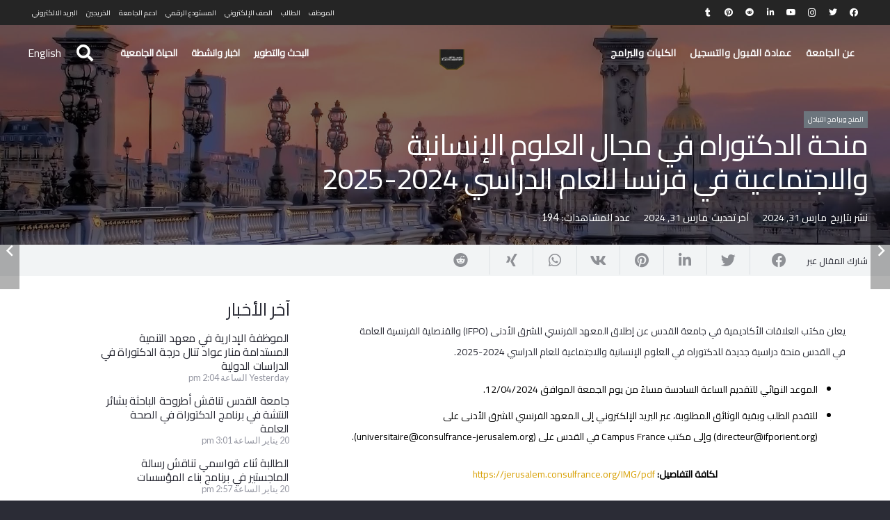

--- FILE ---
content_type: text/html; charset=UTF-8
request_url: https://www.alquds.edu/ar/international-academic-relations-ar/scholarships-exchange-programs-ar/43382/%D9%85%D9%86%D8%AD%D8%A9-%D8%A7%D9%84%D8%AF%D9%83%D8%AA%D9%88%D8%B1%D8%A7%D9%87-%D9%81%D9%8A-%D9%85%D8%AC%D8%A7%D9%84-%D8%A7%D9%84%D8%B9%D9%84%D9%88%D9%85-%D8%A7%D9%84%D8%A5%D9%86%D8%B3%D8%A7%D9%86/
body_size: 250821
content:
<!DOCTYPE HTML>
<html dir="rtl" lang="ar">
<head>
	<meta charset="UTF-8">
	<meta name='robots' content='index, follow, max-image-preview:large, max-snippet:-1, max-video-preview:-1' />
	    <meta name="keywords" content="القدس، جامعة القدس، منحة الدكتوراه، العلوم الإنسانية، لاجتماعية، فرنسا">
		
		
	
  
	<!-- This site is optimized with the Yoast SEO plugin v26.7 - https://yoast.com/wordpress/plugins/seo/ -->
	<title>منحة الدكتوراه في مجال العلوم الإنسانية والاجتماعية في فرنسا للعام الدراسي 2024-2025 - Al-Quds University</title>
	<link rel="canonical" href="https://www.alquds.edu/ar/international-academic-relations-ar/scholarships-exchange-programs-ar/43382/منحة-الدكتوراه-في-مجال-العلوم-الإنسان/" />
	<meta property="og:locale" content="ar_AR" />
	<meta property="og:type" content="article" />
	<meta property="og:title" content="منحة الدكتوراه في مجال العلوم الإنسانية والاجتماعية في فرنسا للعام الدراسي 2024-2025 - Al-Quds University" />
	<meta property="og:url" content="https://www.alquds.edu/ar/international-academic-relations-ar/scholarships-exchange-programs-ar/43382/منحة-الدكتوراه-في-مجال-العلوم-الإنسان/" />
	<meta property="og:site_name" content="Al-Quds University" />
	<meta property="article:publisher" content="https://www.facebook.com/Alquds.edu" />
	<meta property="article:published_time" content="2024-03-31T11:23:36+00:00" />
	<meta property="og:image" content="https://www.alquds.edu/wp-content/uploads/2024/03/france-s.jpg" />
	<meta property="og:image:width" content="2048" />
	<meta property="og:image:height" content="1365" />
	<meta property="og:image:type" content="image/jpeg" />
	<meta name="author" content="aqu2020" />
	<meta name="twitter:card" content="summary_large_image" />
	<meta name="twitter:creator" content="@aqu2020" />
	<meta name="twitter:site" content="@alqudsu" />
	<meta name="twitter:label1" content="كُتب بواسطة" />
	<meta name="twitter:data1" content="aqu2020" />
	<meta name="twitter:label2" content="وقت القراءة المُقدّر" />
	<meta name="twitter:data2" content="دقيقة واحدة" />
	<script type="application/ld+json" class="yoast-schema-graph">{"@context":"https://schema.org","@graph":[{"@type":"Article","@id":"https://www.alquds.edu/ar/international-academic-relations-ar/scholarships-exchange-programs-ar/43382/%d9%85%d9%86%d8%ad%d8%a9-%d8%a7%d9%84%d8%af%d9%83%d8%aa%d9%88%d8%b1%d8%a7%d9%87-%d9%81%d9%8a-%d9%85%d8%ac%d8%a7%d9%84-%d8%a7%d9%84%d8%b9%d9%84%d9%88%d9%85-%d8%a7%d9%84%d8%a5%d9%86%d8%b3%d8%a7%d9%86/#article","isPartOf":{"@id":"https://www.alquds.edu/ar/international-academic-relations-ar/scholarships-exchange-programs-ar/43382/%d9%85%d9%86%d8%ad%d8%a9-%d8%a7%d9%84%d8%af%d9%83%d8%aa%d9%88%d8%b1%d8%a7%d9%87-%d9%81%d9%8a-%d9%85%d8%ac%d8%a7%d9%84-%d8%a7%d9%84%d8%b9%d9%84%d9%88%d9%85-%d8%a7%d9%84%d8%a5%d9%86%d8%b3%d8%a7%d9%86/"},"author":{"name":"aqu2020","@id":"https://www.alquds.edu/ar/#/schema/person/7799c812282e6fc1065970ced78cd853"},"headline":"منحة الدكتوراه في مجال العلوم الإنسانية والاجتماعية في فرنسا للعام الدراسي 2024-2025","datePublished":"2024-03-31T11:23:36+00:00","mainEntityOfPage":{"@id":"https://www.alquds.edu/ar/international-academic-relations-ar/scholarships-exchange-programs-ar/43382/%d9%85%d9%86%d8%ad%d8%a9-%d8%a7%d9%84%d8%af%d9%83%d8%aa%d9%88%d8%b1%d8%a7%d9%87-%d9%81%d9%8a-%d9%85%d8%ac%d8%a7%d9%84-%d8%a7%d9%84%d8%b9%d9%84%d9%88%d9%85-%d8%a7%d9%84%d8%a5%d9%86%d8%b3%d8%a7%d9%86/"},"wordCount":31,"publisher":{"@id":"https://www.alquds.edu/ar/#organization"},"image":{"@id":"https://www.alquds.edu/ar/international-academic-relations-ar/scholarships-exchange-programs-ar/43382/%d9%85%d9%86%d8%ad%d8%a9-%d8%a7%d9%84%d8%af%d9%83%d8%aa%d9%88%d8%b1%d8%a7%d9%87-%d9%81%d9%8a-%d9%85%d8%ac%d8%a7%d9%84-%d8%a7%d9%84%d8%b9%d9%84%d9%88%d9%85-%d8%a7%d9%84%d8%a5%d9%86%d8%b3%d8%a7%d9%86/#primaryimage"},"thumbnailUrl":"https://www.alquds.edu/wp-content/uploads/2024/03/france-s.jpg","articleSection":["المنح وبرامج التبادل"],"inLanguage":"ar"},{"@type":"WebPage","@id":"https://www.alquds.edu/ar/international-academic-relations-ar/scholarships-exchange-programs-ar/43382/%d9%85%d9%86%d8%ad%d8%a9-%d8%a7%d9%84%d8%af%d9%83%d8%aa%d9%88%d8%b1%d8%a7%d9%87-%d9%81%d9%8a-%d9%85%d8%ac%d8%a7%d9%84-%d8%a7%d9%84%d8%b9%d9%84%d9%88%d9%85-%d8%a7%d9%84%d8%a5%d9%86%d8%b3%d8%a7%d9%86/","url":"https://www.alquds.edu/ar/international-academic-relations-ar/scholarships-exchange-programs-ar/43382/%d9%85%d9%86%d8%ad%d8%a9-%d8%a7%d9%84%d8%af%d9%83%d8%aa%d9%88%d8%b1%d8%a7%d9%87-%d9%81%d9%8a-%d9%85%d8%ac%d8%a7%d9%84-%d8%a7%d9%84%d8%b9%d9%84%d9%88%d9%85-%d8%a7%d9%84%d8%a5%d9%86%d8%b3%d8%a7%d9%86/","name":"منحة الدكتوراه في مجال العلوم الإنسانية والاجتماعية في فرنسا للعام الدراسي 2024-2025 - Al-Quds University","isPartOf":{"@id":"https://www.alquds.edu/ar/#website"},"primaryImageOfPage":{"@id":"https://www.alquds.edu/ar/international-academic-relations-ar/scholarships-exchange-programs-ar/43382/%d9%85%d9%86%d8%ad%d8%a9-%d8%a7%d9%84%d8%af%d9%83%d8%aa%d9%88%d8%b1%d8%a7%d9%87-%d9%81%d9%8a-%d9%85%d8%ac%d8%a7%d9%84-%d8%a7%d9%84%d8%b9%d9%84%d9%88%d9%85-%d8%a7%d9%84%d8%a5%d9%86%d8%b3%d8%a7%d9%86/#primaryimage"},"image":{"@id":"https://www.alquds.edu/ar/international-academic-relations-ar/scholarships-exchange-programs-ar/43382/%d9%85%d9%86%d8%ad%d8%a9-%d8%a7%d9%84%d8%af%d9%83%d8%aa%d9%88%d8%b1%d8%a7%d9%87-%d9%81%d9%8a-%d9%85%d8%ac%d8%a7%d9%84-%d8%a7%d9%84%d8%b9%d9%84%d9%88%d9%85-%d8%a7%d9%84%d8%a5%d9%86%d8%b3%d8%a7%d9%86/#primaryimage"},"thumbnailUrl":"https://www.alquds.edu/wp-content/uploads/2024/03/france-s.jpg","datePublished":"2024-03-31T11:23:36+00:00","breadcrumb":{"@id":"https://www.alquds.edu/ar/international-academic-relations-ar/scholarships-exchange-programs-ar/43382/%d9%85%d9%86%d8%ad%d8%a9-%d8%a7%d9%84%d8%af%d9%83%d8%aa%d9%88%d8%b1%d8%a7%d9%87-%d9%81%d9%8a-%d9%85%d8%ac%d8%a7%d9%84-%d8%a7%d9%84%d8%b9%d9%84%d9%88%d9%85-%d8%a7%d9%84%d8%a5%d9%86%d8%b3%d8%a7%d9%86/#breadcrumb"},"inLanguage":"ar","potentialAction":[{"@type":"ReadAction","target":["https://www.alquds.edu/ar/international-academic-relations-ar/scholarships-exchange-programs-ar/43382/%d9%85%d9%86%d8%ad%d8%a9-%d8%a7%d9%84%d8%af%d9%83%d8%aa%d9%88%d8%b1%d8%a7%d9%87-%d9%81%d9%8a-%d9%85%d8%ac%d8%a7%d9%84-%d8%a7%d9%84%d8%b9%d9%84%d9%88%d9%85-%d8%a7%d9%84%d8%a5%d9%86%d8%b3%d8%a7%d9%86/"]}]},{"@type":"ImageObject","inLanguage":"ar","@id":"https://www.alquds.edu/ar/international-academic-relations-ar/scholarships-exchange-programs-ar/43382/%d9%85%d9%86%d8%ad%d8%a9-%d8%a7%d9%84%d8%af%d9%83%d8%aa%d9%88%d8%b1%d8%a7%d9%87-%d9%81%d9%8a-%d9%85%d8%ac%d8%a7%d9%84-%d8%a7%d9%84%d8%b9%d9%84%d9%88%d9%85-%d8%a7%d9%84%d8%a5%d9%86%d8%b3%d8%a7%d9%86/#primaryimage","url":"https://www.alquds.edu/wp-content/uploads/2024/03/france-s.jpg","contentUrl":"https://www.alquds.edu/wp-content/uploads/2024/03/france-s.jpg","width":2048,"height":1365},{"@type":"BreadcrumbList","@id":"https://www.alquds.edu/ar/international-academic-relations-ar/scholarships-exchange-programs-ar/43382/%d9%85%d9%86%d8%ad%d8%a9-%d8%a7%d9%84%d8%af%d9%83%d8%aa%d9%88%d8%b1%d8%a7%d9%87-%d9%81%d9%8a-%d9%85%d8%ac%d8%a7%d9%84-%d8%a7%d9%84%d8%b9%d9%84%d9%88%d9%85-%d8%a7%d9%84%d8%a5%d9%86%d8%b3%d8%a7%d9%86/#breadcrumb","itemListElement":[{"@type":"ListItem","position":1,"name":"Home","item":"https://www.alquds.edu/ar/"},{"@type":"ListItem","position":2,"name":"منحة الدكتوراه في مجال العلوم الإنسانية والاجتماعية في فرنسا للعام الدراسي 2024-2025"}]},{"@type":"WebSite","@id":"https://www.alquds.edu/ar/#website","url":"https://www.alquds.edu/ar/","name":"Al-Quds University","description":"جامعة القدس","publisher":{"@id":"https://www.alquds.edu/ar/#organization"},"potentialAction":[{"@type":"SearchAction","target":{"@type":"EntryPoint","urlTemplate":"https://www.alquds.edu/ar/?s={search_term_string}"},"query-input":{"@type":"PropertyValueSpecification","valueRequired":true,"valueName":"search_term_string"}}],"inLanguage":"ar"},{"@type":"Organization","@id":"https://www.alquds.edu/ar/#organization","name":"Al-Quds University","url":"https://www.alquds.edu/ar/","logo":{"@type":"ImageObject","inLanguage":"ar","@id":"https://www.alquds.edu/ar/#/schema/logo/image/","url":"https://www.alquds.edu/wp-content/uploads/2022/02/black-logo.png","contentUrl":"https://www.alquds.edu/wp-content/uploads/2022/02/black-logo.png","width":600,"height":599,"caption":"Al-Quds University"},"image":{"@id":"https://www.alquds.edu/ar/#/schema/logo/image/"},"sameAs":["https://www.facebook.com/Alquds.edu","https://x.com/alqudsu","https://www.instagram.com/alquds.university","https://www.linkedin.com/school/alquds-university","https://www.pinterest.com/alquds_university","https://www.youtube.com/c/AlQudsUniversity-Official","https://en.wikipedia.org/wiki/Al-Quds_University"]},{"@type":"Person","@id":"https://www.alquds.edu/ar/#/schema/person/7799c812282e6fc1065970ced78cd853","name":"aqu2020","sameAs":["https://www.alquds.edu","https://x.com/aqu2020"],"url":"https://www.alquds.edu/ar/author/aqu2020/"}]}</script>
	<!-- / Yoast SEO plugin. -->


<link rel='dns-prefetch' href='//fonts.googleapis.com' />
<link rel='dns-prefetch' href='//use.fontawesome.com' />
<link rel="alternate" type="application/rss+xml" title="Al-Quds University &laquo; الخلاصة" href="https://www.alquds.edu/ar/feed/" />
<link rel="alternate" type="application/rss+xml" title="Al-Quds University &laquo; خلاصة التعليقات" href="https://www.alquds.edu/ar/comments/feed/" />
<link rel="alternate" title="oEmbed (JSON)" type="application/json+oembed" href="https://www.alquds.edu/wp-json/oembed/1.0/embed?url=https%3A%2F%2Fwww.alquds.edu%2Far%2Finternational-academic-relations-ar%2Fscholarships-exchange-programs-ar%2F43382%2F%25d9%2585%25d9%2586%25d8%25ad%25d8%25a9-%25d8%25a7%25d9%2584%25d8%25af%25d9%2583%25d8%25aa%25d9%2588%25d8%25b1%25d8%25a7%25d9%2587-%25d9%2581%25d9%258a-%25d9%2585%25d8%25ac%25d8%25a7%25d9%2584-%25d8%25a7%25d9%2584%25d8%25b9%25d9%2584%25d9%2588%25d9%2585-%25d8%25a7%25d9%2584%25d8%25a5%25d9%2586%25d8%25b3%25d8%25a7%25d9%2586%2F&#038;lang=ar" />
<link rel="alternate" title="oEmbed (XML)" type="text/xml+oembed" href="https://www.alquds.edu/wp-json/oembed/1.0/embed?url=https%3A%2F%2Fwww.alquds.edu%2Far%2Finternational-academic-relations-ar%2Fscholarships-exchange-programs-ar%2F43382%2F%25d9%2585%25d9%2586%25d8%25ad%25d8%25a9-%25d8%25a7%25d9%2584%25d8%25af%25d9%2583%25d8%25aa%25d9%2588%25d8%25b1%25d8%25a7%25d9%2587-%25d9%2581%25d9%258a-%25d9%2585%25d8%25ac%25d8%25a7%25d9%2584-%25d8%25a7%25d9%2584%25d8%25b9%25d9%2584%25d9%2588%25d9%2585-%25d8%25a7%25d9%2584%25d8%25a5%25d9%2586%25d8%25b3%25d8%25a7%25d9%2586%2F&#038;format=xml&#038;lang=ar" />
<meta name="viewport" content="width=device-width, initial-scale=1">
<meta name="SKYPE_TOOLBAR" content="SKYPE_TOOLBAR_PARSER_COMPATIBLE">
<meta name="theme-color" content="#2b2c36">
<meta property="og:title" content="منحة الدكتوراه في مجال العلوم الإنسانية والاجتماعية في فرنسا للعام الدراسي 2024-2025 - Al-Quds University">
<meta property="og:url" content="https://www.alquds.edu/ar/international-academic-relations-ar/scholarships-exchange-programs-ar/43382/%D9%85%D9%86%D8%AD%D8%A9-%D8%A7%D9%84%D8%AF%D9%83%D8%AA%D9%88%D8%B1%D8%A7%D9%87-%D9%81%D9%8A-%D9%85%D8%AC%D8%A7%D9%84-%D8%A7%D9%84%D8%B9%D9%84%D9%88%D9%85-%D8%A7%D9%84%D8%A5%D9%86%D8%B3%D8%A7%D9%86/">
<meta property="og:locale" content="ar">
<meta property="og:site_name" content="Al-Quds University">
<meta property="og:type" content="article">
<meta property="og:image" content="https://www.alquds.edu/wp-content/uploads/2024/03/france-s-1024x683.jpg" itemprop="image">
<style id='wp-img-auto-sizes-contain-inline-css'>
img:is([sizes=auto i],[sizes^="auto," i]){contain-intrinsic-size:3000px 1500px}
/*# sourceURL=wp-img-auto-sizes-contain-inline-css */
</style>
<link rel='stylesheet' id='dashicons-css' href='https://www.alquds.edu/wp-includes/css/dashicons.min.css?ver=6.9' media='all' />
<link rel='stylesheet' id='post-views-counter-frontend-css' href='https://www.alquds.edu/wp-content/plugins/post-views-counter/css/frontend.css?ver=1.7.0' media='all' />
<style id='wp-emoji-styles-inline-css'>

	img.wp-smiley, img.emoji {
		display: inline !important;
		border: none !important;
		box-shadow: none !important;
		height: 1em !important;
		width: 1em !important;
		margin: 0 0.07em !important;
		vertical-align: -0.1em !important;
		background: none !important;
		padding: 0 !important;
	}
/*# sourceURL=wp-emoji-styles-inline-css */
</style>
<link rel='stylesheet' id='wp-block-library-rtl-css' href='https://www.alquds.edu/wp-includes/css/dist/block-library/style-rtl.min.css?ver=6.9' media='all' />
<style id='wp-block-library-inline-css'>

        select.spls-language-switcher {
            padding: 8px 12px;
            font-size: 16px;
            border-radius: 6px;
            border: 1px solid #ccc;
            background-color: #fff;
            min-width: 180px;
        }
    

/*# sourceURL=wp-block-library-inline-css */
</style><style id='global-styles-inline-css'>
:root{--wp--preset--aspect-ratio--square: 1;--wp--preset--aspect-ratio--4-3: 4/3;--wp--preset--aspect-ratio--3-4: 3/4;--wp--preset--aspect-ratio--3-2: 3/2;--wp--preset--aspect-ratio--2-3: 2/3;--wp--preset--aspect-ratio--16-9: 16/9;--wp--preset--aspect-ratio--9-16: 9/16;--wp--preset--color--black: #000000;--wp--preset--color--cyan-bluish-gray: #abb8c3;--wp--preset--color--white: #ffffff;--wp--preset--color--pale-pink: #f78da7;--wp--preset--color--vivid-red: #cf2e2e;--wp--preset--color--luminous-vivid-orange: #ff6900;--wp--preset--color--luminous-vivid-amber: #fcb900;--wp--preset--color--light-green-cyan: #7bdcb5;--wp--preset--color--vivid-green-cyan: #00d084;--wp--preset--color--pale-cyan-blue: #8ed1fc;--wp--preset--color--vivid-cyan-blue: #0693e3;--wp--preset--color--vivid-purple: #9b51e0;--wp--preset--gradient--vivid-cyan-blue-to-vivid-purple: linear-gradient(135deg,rgb(6,147,227) 0%,rgb(155,81,224) 100%);--wp--preset--gradient--light-green-cyan-to-vivid-green-cyan: linear-gradient(135deg,rgb(122,220,180) 0%,rgb(0,208,130) 100%);--wp--preset--gradient--luminous-vivid-amber-to-luminous-vivid-orange: linear-gradient(135deg,rgb(252,185,0) 0%,rgb(255,105,0) 100%);--wp--preset--gradient--luminous-vivid-orange-to-vivid-red: linear-gradient(135deg,rgb(255,105,0) 0%,rgb(207,46,46) 100%);--wp--preset--gradient--very-light-gray-to-cyan-bluish-gray: linear-gradient(135deg,rgb(238,238,238) 0%,rgb(169,184,195) 100%);--wp--preset--gradient--cool-to-warm-spectrum: linear-gradient(135deg,rgb(74,234,220) 0%,rgb(151,120,209) 20%,rgb(207,42,186) 40%,rgb(238,44,130) 60%,rgb(251,105,98) 80%,rgb(254,248,76) 100%);--wp--preset--gradient--blush-light-purple: linear-gradient(135deg,rgb(255,206,236) 0%,rgb(152,150,240) 100%);--wp--preset--gradient--blush-bordeaux: linear-gradient(135deg,rgb(254,205,165) 0%,rgb(254,45,45) 50%,rgb(107,0,62) 100%);--wp--preset--gradient--luminous-dusk: linear-gradient(135deg,rgb(255,203,112) 0%,rgb(199,81,192) 50%,rgb(65,88,208) 100%);--wp--preset--gradient--pale-ocean: linear-gradient(135deg,rgb(255,245,203) 0%,rgb(182,227,212) 50%,rgb(51,167,181) 100%);--wp--preset--gradient--electric-grass: linear-gradient(135deg,rgb(202,248,128) 0%,rgb(113,206,126) 100%);--wp--preset--gradient--midnight: linear-gradient(135deg,rgb(2,3,129) 0%,rgb(40,116,252) 100%);--wp--preset--font-size--small: 13px;--wp--preset--font-size--medium: 20px;--wp--preset--font-size--large: 36px;--wp--preset--font-size--x-large: 42px;--wp--preset--spacing--20: 0.44rem;--wp--preset--spacing--30: 0.67rem;--wp--preset--spacing--40: 1rem;--wp--preset--spacing--50: 1.5rem;--wp--preset--spacing--60: 2.25rem;--wp--preset--spacing--70: 3.38rem;--wp--preset--spacing--80: 5.06rem;--wp--preset--shadow--natural: 6px 6px 9px rgba(0, 0, 0, 0.2);--wp--preset--shadow--deep: 12px 12px 50px rgba(0, 0, 0, 0.4);--wp--preset--shadow--sharp: 6px 6px 0px rgba(0, 0, 0, 0.2);--wp--preset--shadow--outlined: 6px 6px 0px -3px rgb(255, 255, 255), 6px 6px rgb(0, 0, 0);--wp--preset--shadow--crisp: 6px 6px 0px rgb(0, 0, 0);}:where(.is-layout-flex){gap: 0.5em;}:where(.is-layout-grid){gap: 0.5em;}body .is-layout-flex{display: flex;}.is-layout-flex{flex-wrap: wrap;align-items: center;}.is-layout-flex > :is(*, div){margin: 0;}body .is-layout-grid{display: grid;}.is-layout-grid > :is(*, div){margin: 0;}:where(.wp-block-columns.is-layout-flex){gap: 2em;}:where(.wp-block-columns.is-layout-grid){gap: 2em;}:where(.wp-block-post-template.is-layout-flex){gap: 1.25em;}:where(.wp-block-post-template.is-layout-grid){gap: 1.25em;}.has-black-color{color: var(--wp--preset--color--black) !important;}.has-cyan-bluish-gray-color{color: var(--wp--preset--color--cyan-bluish-gray) !important;}.has-white-color{color: var(--wp--preset--color--white) !important;}.has-pale-pink-color{color: var(--wp--preset--color--pale-pink) !important;}.has-vivid-red-color{color: var(--wp--preset--color--vivid-red) !important;}.has-luminous-vivid-orange-color{color: var(--wp--preset--color--luminous-vivid-orange) !important;}.has-luminous-vivid-amber-color{color: var(--wp--preset--color--luminous-vivid-amber) !important;}.has-light-green-cyan-color{color: var(--wp--preset--color--light-green-cyan) !important;}.has-vivid-green-cyan-color{color: var(--wp--preset--color--vivid-green-cyan) !important;}.has-pale-cyan-blue-color{color: var(--wp--preset--color--pale-cyan-blue) !important;}.has-vivid-cyan-blue-color{color: var(--wp--preset--color--vivid-cyan-blue) !important;}.has-vivid-purple-color{color: var(--wp--preset--color--vivid-purple) !important;}.has-black-background-color{background-color: var(--wp--preset--color--black) !important;}.has-cyan-bluish-gray-background-color{background-color: var(--wp--preset--color--cyan-bluish-gray) !important;}.has-white-background-color{background-color: var(--wp--preset--color--white) !important;}.has-pale-pink-background-color{background-color: var(--wp--preset--color--pale-pink) !important;}.has-vivid-red-background-color{background-color: var(--wp--preset--color--vivid-red) !important;}.has-luminous-vivid-orange-background-color{background-color: var(--wp--preset--color--luminous-vivid-orange) !important;}.has-luminous-vivid-amber-background-color{background-color: var(--wp--preset--color--luminous-vivid-amber) !important;}.has-light-green-cyan-background-color{background-color: var(--wp--preset--color--light-green-cyan) !important;}.has-vivid-green-cyan-background-color{background-color: var(--wp--preset--color--vivid-green-cyan) !important;}.has-pale-cyan-blue-background-color{background-color: var(--wp--preset--color--pale-cyan-blue) !important;}.has-vivid-cyan-blue-background-color{background-color: var(--wp--preset--color--vivid-cyan-blue) !important;}.has-vivid-purple-background-color{background-color: var(--wp--preset--color--vivid-purple) !important;}.has-black-border-color{border-color: var(--wp--preset--color--black) !important;}.has-cyan-bluish-gray-border-color{border-color: var(--wp--preset--color--cyan-bluish-gray) !important;}.has-white-border-color{border-color: var(--wp--preset--color--white) !important;}.has-pale-pink-border-color{border-color: var(--wp--preset--color--pale-pink) !important;}.has-vivid-red-border-color{border-color: var(--wp--preset--color--vivid-red) !important;}.has-luminous-vivid-orange-border-color{border-color: var(--wp--preset--color--luminous-vivid-orange) !important;}.has-luminous-vivid-amber-border-color{border-color: var(--wp--preset--color--luminous-vivid-amber) !important;}.has-light-green-cyan-border-color{border-color: var(--wp--preset--color--light-green-cyan) !important;}.has-vivid-green-cyan-border-color{border-color: var(--wp--preset--color--vivid-green-cyan) !important;}.has-pale-cyan-blue-border-color{border-color: var(--wp--preset--color--pale-cyan-blue) !important;}.has-vivid-cyan-blue-border-color{border-color: var(--wp--preset--color--vivid-cyan-blue) !important;}.has-vivid-purple-border-color{border-color: var(--wp--preset--color--vivid-purple) !important;}.has-vivid-cyan-blue-to-vivid-purple-gradient-background{background: var(--wp--preset--gradient--vivid-cyan-blue-to-vivid-purple) !important;}.has-light-green-cyan-to-vivid-green-cyan-gradient-background{background: var(--wp--preset--gradient--light-green-cyan-to-vivid-green-cyan) !important;}.has-luminous-vivid-amber-to-luminous-vivid-orange-gradient-background{background: var(--wp--preset--gradient--luminous-vivid-amber-to-luminous-vivid-orange) !important;}.has-luminous-vivid-orange-to-vivid-red-gradient-background{background: var(--wp--preset--gradient--luminous-vivid-orange-to-vivid-red) !important;}.has-very-light-gray-to-cyan-bluish-gray-gradient-background{background: var(--wp--preset--gradient--very-light-gray-to-cyan-bluish-gray) !important;}.has-cool-to-warm-spectrum-gradient-background{background: var(--wp--preset--gradient--cool-to-warm-spectrum) !important;}.has-blush-light-purple-gradient-background{background: var(--wp--preset--gradient--blush-light-purple) !important;}.has-blush-bordeaux-gradient-background{background: var(--wp--preset--gradient--blush-bordeaux) !important;}.has-luminous-dusk-gradient-background{background: var(--wp--preset--gradient--luminous-dusk) !important;}.has-pale-ocean-gradient-background{background: var(--wp--preset--gradient--pale-ocean) !important;}.has-electric-grass-gradient-background{background: var(--wp--preset--gradient--electric-grass) !important;}.has-midnight-gradient-background{background: var(--wp--preset--gradient--midnight) !important;}.has-small-font-size{font-size: var(--wp--preset--font-size--small) !important;}.has-medium-font-size{font-size: var(--wp--preset--font-size--medium) !important;}.has-large-font-size{font-size: var(--wp--preset--font-size--large) !important;}.has-x-large-font-size{font-size: var(--wp--preset--font-size--x-large) !important;}
/*# sourceURL=global-styles-inline-css */
</style>

<style id='classic-theme-styles-inline-css'>
/*! This file is auto-generated */
.wp-block-button__link{color:#fff;background-color:#32373c;border-radius:9999px;box-shadow:none;text-decoration:none;padding:calc(.667em + 2px) calc(1.333em + 2px);font-size:1.125em}.wp-block-file__button{background:#32373c;color:#fff;text-decoration:none}
/*# sourceURL=/wp-includes/css/classic-themes.min.css */
</style>
<link rel='stylesheet' id='wp-aas-public-css-css' href='https://www.alquds.edu/wp-content/plugins/accordion-and-accordion-slider-pro/assets/css/wp-aas-public.css?ver=1.0.3' media='all' />
<link rel='stylesheet' id='wpos-magnific-style-css' href='https://www.alquds.edu/wp-content/plugins/album-and-image-gallery-plus-lightbox-pro/assets/css/magnific-popup.css?ver=1.9' media='all' />
<link rel='stylesheet' id='wpos-ilightbox-style-css' href='https://www.alquds.edu/wp-content/plugins/album-and-image-gallery-plus-lightbox-pro/assets/css/lightbox.css?ver=1.9' media='all' />
<link rel='stylesheet' id='wpos-slick-style-css' href='https://www.alquds.edu/wp-content/plugins/album-and-image-gallery-plus-lightbox-pro/assets/css/slick.css?ver=1.9' media='all' />
<link rel='stylesheet' id='aigpl-pro-public-css-css' href='https://www.alquds.edu/wp-content/plugins/album-and-image-gallery-plus-lightbox-pro/assets/css/aigpl-pro-public.min.css?ver=1.9' media='all' />
<link rel='stylesheet' id='wpspw-pro-public-style-css' href='https://www.alquds.edu/wp-content/plugins/blog-designer-for-post-and-widget-pro/assets/css/wpspw-pro-public.min.css?ver=1.6.1' media='all' />
<link rel='stylesheet' id='contact-form-7-css' href='https://www.alquds.edu/wp-content/plugins/contact-form-7/includes/css/styles.css?ver=6.1.4' media='all' />
<link rel='stylesheet' id='contact-form-7-rtl-css' href='https://www.alquds.edu/wp-content/plugins/contact-form-7/includes/css/styles-rtl.css?ver=6.1.4' media='all' />
<link rel='stylesheet' id='wp-igsp-public-css-css' href='https://www.alquds.edu/wp-content/plugins/meta-slider-and-carousel-with-lightbox-pro/assets/css/wp-igsp-pro-public.min.css?ver=1.5.2' media='all' />
<link rel='stylesheet' id='wp-pap-public-css-css' href='https://www.alquds.edu/wp-content/plugins/portfolio-and-projects-pro/assets/css/wp-pap-public.min.css?ver=1.9.1' media='all' />
<link rel='stylesheet' id='pgafupro-public-style-css' href='https://www.alquds.edu/wp-content/plugins/post-grid-and-filter-with-popup-ultimate-pro/assets/css/pgafu-public.min.css?ver=1.4.2' media='all' />
<link rel='stylesheet' id='rotatingtweets-css' href='https://www.alquds.edu/wp-content/plugins/rotatingtweets/css/style.css?ver=6.9' media='all' />
<link rel='stylesheet' id='wp-spaios-public-css-css' href='https://www.alquds.edu/wp-content/plugins/sliderspack-pro/assets/css/wp-spaios-public.css?ver=1.0.6' media='all' />
<link rel='stylesheet' id='wp-vgp-public-style-css' href='https://www.alquds.edu/wp-content/plugins/videogallery-plus-player-pro/assets/css/wp-vgp-public.min.css?ver=1.7' media='all' />
<link rel='stylesheet' id='font-awesome-css' href='https://www.alquds.edu/wp-content/plugins/wp-featured-content-and-slider-pro/assets/css/font-awesome.min.css?ver=2.0' media='all' />
<link rel='stylesheet' id='wp-fcasp-public-style-css' href='https://www.alquds.edu/wp-content/plugins/wp-featured-content-and-slider-pro/assets/css/wp-fcasp-public.min.css?ver=2.0' media='all' />
<link rel='stylesheet' id='wpos-font-awesome-css' href='https://www.alquds.edu/wp-content/plugins/wp-team-showcase-and-slider-pro/assets/css/font-awesome.min.css?ver=1.6.2' media='all' />
<link rel='stylesheet' id='wp-tsasp-public-css-css' href='https://www.alquds.edu/wp-content/plugins/wp-team-showcase-and-slider-pro/assets/css/wp-tsasp-public.min.css?ver=1.6.2' media='all' />
<link rel='stylesheet' id='wtwp-pro-public-style-css' href='https://www.alquds.edu/wp-content/plugins/wp-testimonial-with-widget-pro/assets/css/wtwp-pro-public.min.css?ver=1.4.4' media='all' />
<link rel='stylesheet' id='mc4wp-form-basic-css' href='https://www.alquds.edu/wp-content/plugins/mailchimp-for-wp/assets/css/form-basic.css?ver=4.10.9' media='all' />
<link rel='stylesheet' id='tc-caf-pro-common-style-css' href='https://www.alquds.edu/wp-content/plugins/category-ajax-filter-pro/assets/css/common/common.css?ver=8.7.5' media='all' />
<link rel='stylesheet' id='us-fonts-css' href='https://fonts.googleapis.com/css?family=Lato%3A900%2C700%2C400&#038;display=swap&#038;ver=6.9' media='all' />
<link rel='stylesheet' id='recent-posts-widget-with-thumbnails-public-style-css' href='https://www.alquds.edu/wp-content/plugins/recent-posts-widget-with-thumbnails/public.css?ver=7.1.1' media='all' />
<link rel='stylesheet' id='a-z-listing-css' href='https://www.alquds.edu/wp-content/plugins/a-z-listing/css/a-z-listing-default.css?ver=4.3.1' media='all' />
<link rel='stylesheet' id='searchwp-live-search-css' href='https://www.alquds.edu/wp-content/plugins/searchwp-live-ajax-search/assets/styles/style.min.css?ver=1.8.7' media='all' />
<style id='searchwp-live-search-inline-css'>
.searchwp-live-search-result .searchwp-live-search-result--title a {
  font-size: 16px;
}
.searchwp-live-search-result .searchwp-live-search-result--price {
  font-size: 14px;
}
.searchwp-live-search-result .searchwp-live-search-result--add-to-cart .button {
  font-size: 14px;
}

/*# sourceURL=searchwp-live-search-inline-css */
</style>
<link rel='stylesheet' id='js_composer_front-css' href='https://www.alquds.edu/wp-content/plugins/js_composer/assets/css/js_composer.min.css?ver=6.13.0' media='all' />
<link rel='stylesheet' id='us-style-css' href='https://www.alquds.edu/wp-content/themes/Impreza/css/style.min.css?ver=8.10' media='all' />
<link rel='stylesheet' id='us-rtl-css' href='https://www.alquds.edu/wp-content/themes/Impreza/common/css/rtl.min.css?ver=8.10' media='all' />
<link rel='stylesheet' id='bfa-font-awesome-css' href='https://use.fontawesome.com/releases/v5.15.4/css/all.css?ver=2.0.3' media='all' />
<link rel='stylesheet' id='theme-style-css' href='https://www.alquds.edu/wp-content/themes/Impreza-child/style.css?ver=1.0' media='all' />
<link rel='stylesheet' id='bsf-Defaults-css' href='https://www.alquds.edu/wp-content/uploads/smile_fonts/Defaults/Defaults.css?ver=3.19.11' media='all' />
<link rel='stylesheet' id='shiftnav-css' href='https://www.alquds.edu/wp-content/plugins/shiftnav-responsive-mobile-menu/assets/css/shiftnav.min.css?ver=1.8.2' media='all' />
<link rel='stylesheet' id='shiftnav-font-awesome-css' href='https://www.alquds.edu/wp-content/plugins/shiftnav-responsive-mobile-menu/assets/css/fontawesome/css/font-awesome.min.css?ver=1.8.2' media='all' />
<link rel='stylesheet' id='shiftnav-light-css' href='https://www.alquds.edu/wp-content/plugins/shiftnav-responsive-mobile-menu/assets/css/skins/light.css?ver=1.8.2' media='all' />
<script id="post-views-counter-frontend-js-before">
var pvcArgsFrontend = {"mode":"js","postID":43382,"requestURL":"https:\/\/www.alquds.edu\/wp-admin\/admin-ajax.php","nonce":"809dc3cce2","dataStorage":"cookies","multisite":false,"path":"\/","domain":""};

//# sourceURL=post-views-counter-frontend-js-before
</script>
<script src="https://www.alquds.edu/wp-content/plugins/post-views-counter/js/frontend.js?ver=1.7.0" id="post-views-counter-frontend-js"></script>
<script src="https://www.alquds.edu/wp-includes/js/jquery/jquery.min.js?ver=3.7.1" id="jquery-core-js"></script>
<script id="tc-caf-frontend-scripts-pro-js-extra">
var tc_caf_ajax = {"ajax_url":"https://www.alquds.edu/wp-admin/admin-ajax.php","nonce":"44313295be","plugin_path":"https://www.alquds.edu/wp-content/plugins/category-ajax-filter/"};
var tc_caf_ajax = {"ajax_url":"https://www.alquds.edu/wp-admin/admin-ajax.php","nonce":"44313295be","plugin_path":"https://www.alquds.edu/wp-content/plugins/category-ajax-filter/"};
//# sourceURL=tc-caf-frontend-scripts-pro-js-extra
</script>
<script src="https://www.alquds.edu/wp-content/plugins/category-ajax-filter-pro/assets/js/script.js?ver=8.7.5" id="tc-caf-frontend-scripts-pro-js"></script>
<link rel="https://api.w.org/" href="https://www.alquds.edu/wp-json/" /><link rel="alternate" title="JSON" type="application/json" href="https://www.alquds.edu/wp-json/wp/v2/posts/43382" /><link rel="EditURI" type="application/rsd+xml" title="RSD" href="https://www.alquds.edu/xmlrpc.php?rsd" />

<link rel='shortlink' href='https://www.alquds.edu/?p=43382' />
<link type="text/css" rel="stylesheet" href="https://www.alquds.edu/wp-content/plugins/category-specific-rss-feed-menu/wp_cat_rss_style.css" />
<!-- Global site tag (gtag.js) - Google Analytics -->
<script async src="https://www.googletagmanager.com/gtag/js?id=G-Y0MZE127M4"></script>
<script>
  window.dataLayer = window.dataLayer || [];
  function gtag(){dataLayer.push(arguments);}
  gtag('js', new Date());

  gtag('config', 'G-Y0MZE127M4');
</script>
		<!-- ShiftNav CSS
	================================================================ -->
		<style type="text/css" id="shiftnav-dynamic-css">
			
/* Status: Loaded from Transient */
		</style>
		<!-- end ShiftNav CSS -->

	<style>.wpupg-grid { transition: height 0.8s; }</style><script type='text/javascript'>
				jQuery(document).ready(function($) {
				var ult_smooth_speed = 480;
				var ult_smooth_step = 80;
				$('html').attr('data-ult_smooth_speed',ult_smooth_speed).attr('data-ult_smooth_step',ult_smooth_step);
				});
			</script>		<script>
			if ( ! /Android|webOS|iPhone|iPad|iPod|BlackBerry|IEMobile|Opera Mini/i.test( navigator.userAgent ) ) {
				var root = document.getElementsByTagName( 'html' )[ 0 ]
				root.className += " no-touch";
			}
		</script>
		<meta name="generator" content="Powered by WPBakery Page Builder - drag and drop page builder for WordPress."/>
<meta name="redi-version" content="1.2.7" /><style type="text/css">
.wpspw-post-title a, .wpspw-post-slider .wpspw-post-title a, .wpspw-list-main .wpspw-post-title a, .wpspw-gridbox-main .wpspw-post-title a, .wpspw-post-slider-widget .wpspw-post-title a, .wpspw-post-gridbox-slider .wpspw-post-title a, .wpspw-post-masonry .wpspw-post-title a{}.wpspw-post-categories a{}.wpspw-post-categories a:hover, .wpspw-post-categories a:focus{}.readmorebtn{}.readmorebtn:hover, .readmorebtn:focus{}
</style>
<style type="text/css">
@media screen and (max-width: 40em) {
 .msacwl-img-wrap{height: 300px !important;}
}
</style>
<style type="text/css">
.wp-vgp-medium-4 .wp-vgp-video-image-frame {
    height: 340px;
}
</style>
<link rel="icon" href="https://www.alquds.edu/wp-content/uploads/2020/06/cropped-logo-32x32.png" sizes="32x32" />
<link rel="icon" href="https://www.alquds.edu/wp-content/uploads/2020/06/cropped-logo-192x192.png" sizes="192x192" />
<link rel="apple-touch-icon" href="https://www.alquds.edu/wp-content/uploads/2020/06/cropped-logo-180x180.png" />
<meta name="msapplication-TileImage" content="https://www.alquds.edu/wp-content/uploads/2020/06/cropped-logo-270x270.png" />
<noscript><style> .wpb_animate_when_almost_visible { opacity: 1; }</style></noscript>		<style id="us-icon-fonts">@font-face{font-display:block;font-style:normal;font-family:"fontawesome";font-weight:900;src:url("https://www.alquds.edu/wp-content/themes/Impreza/fonts/fa-solid-900.woff2?ver=8.10") format("woff2"),url("https://www.alquds.edu/wp-content/themes/Impreza/fonts/fa-solid-900.woff?ver=8.10") format("woff")}.fas{font-family:"fontawesome";font-weight:900}@font-face{font-display:block;font-style:normal;font-family:"fontawesome";font-weight:400;src:url("https://www.alquds.edu/wp-content/themes/Impreza/fonts/fa-regular-400.woff2?ver=8.10") format("woff2"),url("https://www.alquds.edu/wp-content/themes/Impreza/fonts/fa-regular-400.woff?ver=8.10") format("woff")}.far{font-family:"fontawesome";font-weight:400}@font-face{font-display:block;font-style:normal;font-family:"fontawesome";font-weight:300;src:url("https://www.alquds.edu/wp-content/themes/Impreza/fonts/fa-light-300.woff2?ver=8.10") format("woff2"),url("https://www.alquds.edu/wp-content/themes/Impreza/fonts/fa-light-300.woff?ver=8.10") format("woff")}.fal{font-family:"fontawesome";font-weight:300}@font-face{font-display:block;font-style:normal;font-family:"Font Awesome 5 Duotone";font-weight:900;src:url("https://www.alquds.edu/wp-content/themes/Impreza/fonts/fa-duotone-900.woff2?ver=8.10") format("woff2"),url("https://www.alquds.edu/wp-content/themes/Impreza/fonts/fa-duotone-900.woff?ver=8.10") format("woff")}.fad{font-family:"Font Awesome 5 Duotone";font-weight:900}.fad{position:relative}.fad:before{position:absolute}.fad:after{opacity:0.4}@font-face{font-display:block;font-style:normal;font-family:"Font Awesome 5 Brands";font-weight:400;src:url("https://www.alquds.edu/wp-content/themes/Impreza/fonts/fa-brands-400.woff2?ver=8.10") format("woff2"),url("https://www.alquds.edu/wp-content/themes/Impreza/fonts/fa-brands-400.woff?ver=8.10") format("woff")}.fab{font-family:"Font Awesome 5 Brands";font-weight:400}@font-face{font-display:block;font-style:normal;font-family:"Material Icons";font-weight:400;src:url("https://www.alquds.edu/wp-content/themes/Impreza/fonts/material-icons.woff2?ver=8.10") format("woff2"),url("https://www.alquds.edu/wp-content/themes/Impreza/fonts/material-icons.woff?ver=8.10") format("woff")}.material-icons{font-family:"Material Icons";font-weight:400}</style>
				<style id="us-theme-options-css">:root{--color-header-middle-bg:#ffffff;--color-header-middle-bg-grad:#ffffff;--color-header-middle-text:#edf0f2;--color-header-middle-text-hover:#D8A107;--color-header-transparent-bg:transparent;--color-header-transparent-bg-grad:transparent;--color-header-transparent-text:#ffffff;--color-header-transparent-text-hover:#D8A107;--color-chrome-toolbar:#2b2c36;--color-chrome-toolbar-grad:#2b2c36;--color-header-top-bg:#ffffff;--color-header-top-bg-grad:#ffffff;--color-header-top-text:#d3d8db;--color-header-top-text-hover:#ffffff;--color-header-top-transparent-bg:rgba(0,0,0,0.2);--color-header-top-transparent-bg-grad:rgba(0,0,0,0.2);--color-header-top-transparent-text:rgba(255,255,255,0.66);--color-header-top-transparent-text-hover:#fff;--color-content-bg:#ffffff;--color-content-bg-grad:#ffffff;--color-content-bg-alt:#f2f4f5;--color-content-bg-alt-grad:#f2f4f5;--color-content-border:#dce0e3;--color-content-heading:#2b2c36;--color-content-heading-grad:#2b2c36;--color-content-text:#2b2c36;--color-content-link:#D8A107;--color-content-link-hover:#D8A107;--color-content-primary:#D8A107;--color-content-primary-grad:#D8A107;--color-content-secondary:#6b748b;--color-content-secondary-grad:#6b748b;--color-content-faded:#9698a3;--color-content-overlay:rgba(0,0,0,0.75);--color-content-overlay-grad:rgba(0,0,0,0.75);--color-alt-content-bg:#2b2c36;--color-alt-content-bg-grad:#2b2c36;--color-alt-content-bg-alt:#363845;--color-alt-content-bg-alt-grad:#363845;--color-alt-content-border:#4e5663;--color-alt-content-heading:#ffffff;--color-alt-content-heading-grad:#ffffff;--color-alt-content-text:#f2f4f5;--color-alt-content-link:#D8A107;--color-alt-content-link-hover:#D8A107;--color-alt-content-primary:#D8A107;--color-alt-content-primary-grad:#D8A107;--color-alt-content-secondary:#6b748b;--color-alt-content-secondary-grad:#6b748b;--color-alt-content-faded:#9698a3;--color-alt-content-overlay:rgba(216,161,7,0.50);--color-alt-content-overlay-grad:rgba(216,161,7,0.50);--color-footer-bg:#2b2c36;--color-footer-bg-grad:#2b2c36;--color-footer-bg-alt:#363845;--color-footer-bg-alt-grad:#363845;--color-footer-border:#4e5663;--color-footer-text:#9698a3;--color-footer-link:#ffffff;--color-footer-link-hover:#D8A107;--color-subfooter-bg:#2b2c36;--color-subfooter-bg-grad:#2b2c36;--color-subfooter-bg-alt:#363845;--color-subfooter-bg-alt-grad:#363845;--color-subfooter-border:#4e5663;--color-subfooter-heading:#1a1a1a;--color-subfooter-heading-grad:#1a1a1a;--color-subfooter-text:#9698a3;--color-subfooter-link:#ffffff;--color-subfooter-link-hover:#D8A107;--color-content-primary-faded:rgba(216,161,7,0.15);--box-shadow:0 5px 15px rgba(0,0,0,.15);--box-shadow-up:0 -5px 15px rgba(0,0,0,.15);--site-content-width:1240px;--inputs-font-size:1rem;--inputs-height:2.8rem;--inputs-padding:0.8rem;--inputs-border-width:0px;--inputs-text-color:var(--color-content-text);--font-body:"Lato",sans-serif;--font-h1:"Lato",sans-serif;--font-h2:"Lato",sans-serif;--font-h3:"Lato",sans-serif;--font-h4:"Lato",sans-serif;--font-h5:"Lato",sans-serif;--font-h6:"Lato",sans-serif}.has-content-primary-color{color:var(--color-content-primary)}.has-content-primary-background-color{background:var(--color-content-primary-grad)}.has-content-secondary-color{color:var(--color-content-secondary)}.has-content-secondary-background-color{background:var(--color-content-secondary-grad)}.has-content-heading-color{color:var(--color-content-heading)}.has-content-heading-background-color{background:var(--color-content-heading-grad)}.has-content-text-color{color:var(--color-content-text)}.has-content-text-background-color{background:var(--color-content-text-grad)}.has-content-faded-color{color:var(--color-content-faded)}.has-content-faded-background-color{background:var(--color-content-faded-grad)}.has-content-border-color{color:var(--color-content-border)}.has-content-border-background-color{background:var(--color-content-border-grad)}.has-content-bg-alt-color{color:var(--color-content-bg-alt)}.has-content-bg-alt-background-color{background:var(--color-content-bg-alt-grad)}.has-content-bg-color{color:var(--color-content-bg)}.has-content-bg-background-color{background:var(--color-content-bg-grad)}html,.l-header .widget,.menu-item-object-us_page_block{font-family:var(--font-body);font-weight:400;font-size:16px;line-height:22px}h1{font-family:var(--font-h1);font-weight:500;font-size:2.6rem;line-height:1.20;letter-spacing:-0.02em;margin-bottom:1.5rem}h2{font-family:var(--font-h2);font-weight:500;font-size:2rem;line-height:1.3;letter-spacing:-0.02em;margin-bottom:1.5rem}h3{font-family:var(--font-h3);font-weight:500;font-size:1.6rem;line-height:1.3;letter-spacing:-0.02em;margin-bottom:1.5rem}.widgettitle,h4{font-family:var(--font-h4);font-weight:500;font-size:1.40rem;line-height:1.3;letter-spacing:-0.02em;margin-bottom:1.5rem}h5{font-family:var(--font-h5);font-weight:500;font-size:1.20rem;line-height:1.6;letter-spacing:0em;margin-bottom:1.5rem}h6{font-family:var(--font-h6);font-weight:500;font-size:1rem;line-height:1.6;letter-spacing:0em;margin-bottom:1.5rem}@media (max-width:600px){html{font-size:14px;line-height:28px}h1{font-size:2rem}h1.vc_custom_heading:not([class*="us_custom_"]){font-size:2rem!important}h2{font-size:1.6rem}h2.vc_custom_heading:not([class*="us_custom_"]){font-size:1.6rem!important}h3{font-size:1.4rem}h3.vc_custom_heading:not([class*="us_custom_"]){font-size:1.4rem!important}.widgettitle,h4{font-size:1.20rem}h4.vc_custom_heading:not([class*="us_custom_"]){font-size:1.20rem!important}h5{font-size:1.20rem}h5.vc_custom_heading:not([class*="us_custom_"]){font-size:1.20rem!important}h6{font-size:1rem}h6.vc_custom_heading:not([class*="us_custom_"]){font-size:1rem!important}}body{background:var(--color-alt-content-bg)}.l-canvas.type_boxed,.l-canvas.type_boxed .l-subheader,.l-canvas.type_boxed~.l-footer{max-width:1366px}.l-subheader-h,.l-section-h,.l-main .aligncenter,.w-tabs-section-content-h{max-width:1240px}.post-password-form{max-width:calc(1240px + 5rem)}@media screen and (max-width:1320px){.l-main .aligncenter{max-width:calc(100vw - 5rem)}}.l-sidebar{width:25%}.l-content{width:70%}@media (min-width:1281px){body.usb_preview .hide_on_default{opacity:0.25!important}.vc_hidden-lg,body:not(.usb_preview) .hide_on_default{display:none!important}}@media (min-width:1025px) and (max-width:1280px){body.usb_preview .hide_on_laptops{opacity:0.25!important}.vc_hidden-md,body:not(.usb_preview) .hide_on_laptops{display:none!important}}@media (min-width:601px) and (max-width:1024px){body.usb_preview .hide_on_tablets{opacity:0.25!important}.vc_hidden-sm,body:not(.usb_preview) .hide_on_tablets{display:none!important}}@media (max-width:600px){body.usb_preview .hide_on_mobiles{opacity:0.25!important}.vc_hidden-xs,body:not(.usb_preview) .hide_on_mobiles{display:none!important}}@media (max-width:600px){.g-cols.type_default>div[class*="vc_col-xs-"]{margin-top:1rem;margin-bottom:1rem}.g-cols>div:not([class*="vc_col-xs-"]){width:100%;margin:0 0 1.5rem}.g-cols.reversed>div:last-of-type{order:-1}.g-cols.type_boxes>div,.g-cols.reversed>div:first-child,.g-cols:not(.reversed)>div:last-child,.g-cols>div.has_bg_color{margin-bottom:0}.vc_col-xs-1{width:8.3333%}.vc_col-xs-2{width:16.6666%}.vc_col-xs-1\/5{width:20%}.vc_col-xs-3{width:25%}.vc_col-xs-4{width:33.3333%}.vc_col-xs-2\/5{width:40%}.vc_col-xs-5{width:41.6666%}.vc_col-xs-6{width:50%}.vc_col-xs-7{width:58.3333%}.vc_col-xs-3\/5{width:60%}.vc_col-xs-8{width:66.6666%}.vc_col-xs-9{width:75%}.vc_col-xs-4\/5{width:80%}.vc_col-xs-10{width:83.3333%}.vc_col-xs-11{width:91.6666%}.vc_col-xs-12{width:100%}.vc_col-xs-offset-0{margin-left:0}.vc_col-xs-offset-1{margin-left:8.3333%}.vc_col-xs-offset-2{margin-left:16.6666%}.vc_col-xs-offset-1\/5{margin-left:20%}.vc_col-xs-offset-3{margin-left:25%}.vc_col-xs-offset-4{margin-left:33.3333%}.vc_col-xs-offset-2\/5{margin-left:40%}.vc_col-xs-offset-5{margin-left:41.6666%}.vc_col-xs-offset-6{margin-left:50%}.vc_col-xs-offset-7{margin-left:58.3333%}.vc_col-xs-offset-3\/5{margin-left:60%}.vc_col-xs-offset-8{margin-left:66.6666%}.vc_col-xs-offset-9{margin-left:75%}.vc_col-xs-offset-4\/5{margin-left:80%}.vc_col-xs-offset-10{margin-left:83.3333%}.vc_col-xs-offset-11{margin-left:91.6666%}.vc_col-xs-offset-12{margin-left:100%}}@media (min-width:601px){.vc_col-sm-1{width:8.3333%}.vc_col-sm-2{width:16.6666%}.vc_col-sm-1\/5{width:20%}.vc_col-sm-3{width:25%}.vc_col-sm-4{width:33.3333%}.vc_col-sm-2\/5{width:40%}.vc_col-sm-5{width:41.6666%}.vc_col-sm-6{width:50%}.vc_col-sm-7{width:58.3333%}.vc_col-sm-3\/5{width:60%}.vc_col-sm-8{width:66.6666%}.vc_col-sm-9{width:75%}.vc_col-sm-4\/5{width:80%}.vc_col-sm-10{width:83.3333%}.vc_col-sm-11{width:91.6666%}.vc_col-sm-12{width:100%}.vc_col-sm-offset-0{margin-left:0}.vc_col-sm-offset-1{margin-left:8.3333%}.vc_col-sm-offset-2{margin-left:16.6666%}.vc_col-sm-offset-1\/5{margin-left:20%}.vc_col-sm-offset-3{margin-left:25%}.vc_col-sm-offset-4{margin-left:33.3333%}.vc_col-sm-offset-2\/5{margin-left:40%}.vc_col-sm-offset-5{margin-left:41.6666%}.vc_col-sm-offset-6{margin-left:50%}.vc_col-sm-offset-7{margin-left:58.3333%}.vc_col-sm-offset-3\/5{margin-left:60%}.vc_col-sm-offset-8{margin-left:66.6666%}.vc_col-sm-offset-9{margin-left:75%}.vc_col-sm-offset-4\/5{margin-left:80%}.vc_col-sm-offset-10{margin-left:83.3333%}.vc_col-sm-offset-11{margin-left:91.6666%}.vc_col-sm-offset-12{margin-left:100%}}@media (min-width:1025px){.vc_col-md-1{width:8.3333%}.vc_col-md-2{width:16.6666%}.vc_col-md-1\/5{width:20%}.vc_col-md-3{width:25%}.vc_col-md-4{width:33.3333%}.vc_col-md-2\/5{width:40%}.vc_col-md-5{width:41.6666%}.vc_col-md-6{width:50%}.vc_col-md-7{width:58.3333%}.vc_col-md-3\/5{width:60%}.vc_col-md-8{width:66.6666%}.vc_col-md-9{width:75%}.vc_col-md-4\/5{width:80%}.vc_col-md-10{width:83.3333%}.vc_col-md-11{width:91.6666%}.vc_col-md-12{width:100%}.vc_col-md-offset-0{margin-left:0}.vc_col-md-offset-1{margin-left:8.3333%}.vc_col-md-offset-2{margin-left:16.6666%}.vc_col-md-offset-1\/5{margin-left:20%}.vc_col-md-offset-3{margin-left:25%}.vc_col-md-offset-4{margin-left:33.3333%}.vc_col-md-offset-2\/5{margin-left:40%}.vc_col-md-offset-5{margin-left:41.6666%}.vc_col-md-offset-6{margin-left:50%}.vc_col-md-offset-7{margin-left:58.3333%}.vc_col-md-offset-3\/5{margin-left:60%}.vc_col-md-offset-8{margin-left:66.6666%}.vc_col-md-offset-9{margin-left:75%}.vc_col-md-offset-4\/5{margin-left:80%}.vc_col-md-offset-10{margin-left:83.3333%}.vc_col-md-offset-11{margin-left:91.6666%}.vc_col-md-offset-12{margin-left:100%}}@media (min-width:1281px){.vc_col-lg-1{width:8.3333%}.vc_col-lg-2{width:16.6666%}.vc_col-lg-1\/5{width:20%}.vc_col-lg-3{width:25%}.vc_col-lg-4{width:33.3333%}.vc_col-lg-2\/5{width:40%}.vc_col-lg-5{width:41.6666%}.vc_col-lg-6{width:50%}.vc_col-lg-7{width:58.3333%}.vc_col-lg-3\/5{width:60%}.vc_col-lg-8{width:66.6666%}.vc_col-lg-9{width:75%}.vc_col-lg-4\/5{width:80%}.vc_col-lg-10{width:83.3333%}.vc_col-lg-11{width:91.6666%}.vc_col-lg-12{width:100%}.vc_col-lg-offset-0{margin-left:0}.vc_col-lg-offset-1{margin-left:8.3333%}.vc_col-lg-offset-2{margin-left:16.6666%}.vc_col-lg-offset-1\/5{margin-left:20%}.vc_col-lg-offset-3{margin-left:25%}.vc_col-lg-offset-4{margin-left:33.3333%}.vc_col-lg-offset-2\/5{margin-left:40%}.vc_col-lg-offset-5{margin-left:41.6666%}.vc_col-lg-offset-6{margin-left:50%}.vc_col-lg-offset-7{margin-left:58.3333%}.vc_col-lg-offset-3\/5{margin-left:60%}.vc_col-lg-offset-8{margin-left:66.6666%}.vc_col-lg-offset-9{margin-left:75%}.vc_col-lg-offset-4\/5{margin-left:80%}.vc_col-lg-offset-10{margin-left:83.3333%}.vc_col-lg-offset-11{margin-left:91.6666%}.vc_col-lg-offset-12{margin-left:100%}}@media (min-width:601px) and (max-width:1024px){.g-cols.via_flex.type_default>div[class*="vc_col-md-"],.g-cols.via_flex.type_default>div[class*="vc_col-lg-"]{margin-top:1rem;margin-bottom:1rem}}@media (min-width:1025px) and (max-width:1280px){.g-cols.via_flex.type_default>div[class*="vc_col-lg-"]{margin-top:1rem;margin-bottom:1rem}}@media (max-width:767px){.l-canvas{overflow:hidden}.g-cols.stacking_default.reversed>div:last-of-type{order:-1}.g-cols.stacking_default.via_flex>div:not([class*="vc_col-xs"]){width:100%;margin:0 0 1.5rem}.g-cols.stacking_default.via_grid.mobiles-cols_1{grid-template-columns:100%}.g-cols.stacking_default.via_flex.type_boxes>div,.g-cols.stacking_default.via_flex.reversed>div:first-child,.g-cols.stacking_default.via_flex:not(.reversed)>div:last-child,.g-cols.stacking_default.via_flex>div.has_bg_color{margin-bottom:0}.g-cols.stacking_default.via_flex.type_default>.wpb_column.stretched{margin-left:-1rem;margin-right:-1rem}.g-cols.stacking_default.via_grid.mobiles-cols_1>.wpb_column.stretched,.g-cols.stacking_default.via_flex.type_boxes>.wpb_column.stretched{margin-left:-2.5rem;margin-right:-2.5rem;width:auto}.vc_column-inner.type_sticky>.wpb_wrapper,.vc_column_container.type_sticky>.vc_column-inner{top:0!important}}@media (min-width:768px){body:not(.rtl) .l-section.for_sidebar.at_left>div>.l-sidebar,.rtl .l-section.for_sidebar.at_right>div>.l-sidebar{order:-1}.vc_column_container.type_sticky>.vc_column-inner,.vc_column-inner.type_sticky>.wpb_wrapper{position:-webkit-sticky;position:sticky}.l-section.type_sticky{position:-webkit-sticky;position:sticky;top:0;z-index:11;transform:translateZ(0); transition:top 0.3s cubic-bezier(.78,.13,.15,.86) 0.1s}.header_hor .l-header.post_fixed.sticky_auto_hide{z-index:12}.admin-bar .l-section.type_sticky{top:32px}.l-section.type_sticky>.l-section-h{transition:padding-top 0.3s}.header_hor .l-header.pos_fixed:not(.down)~.l-main .l-section.type_sticky:not(:first-of-type){top:var(--header-sticky-height)}.admin-bar.header_hor .l-header.pos_fixed:not(.down)~.l-main .l-section.type_sticky:not(:first-of-type){top:calc( var(--header-sticky-height) + 32px )}.header_hor .l-header.pos_fixed.sticky:not(.down)~.l-main .l-section.type_sticky:first-of-type>.l-section-h{padding-top:var(--header-sticky-height)}.header_hor.headerinpos_bottom .l-header.pos_fixed.sticky:not(.down)~.l-main .l-section.type_sticky:first-of-type>.l-section-h{padding-bottom:var(--header-sticky-height)!important}}@media screen and (min-width:1320px){.g-cols.via_flex.type_default>.wpb_column.stretched:first-of-type{margin-left:calc( var(--site-content-width) / 2 + 0px / 2 + 1.5rem - 50vw)}.g-cols.via_flex.type_default>.wpb_column.stretched:last-of-type{margin-right:calc( var(--site-content-width) / 2 + 0px / 2 + 1.5rem - 50vw)}.l-main .alignfull, .w-separator.width_screen,.g-cols.via_grid>.wpb_column.stretched:first-of-type,.g-cols.via_flex.type_boxes>.wpb_column.stretched:first-of-type{margin-left:calc( var(--site-content-width) / 2 + 0px / 2 - 50vw )}.l-main .alignfull, .w-separator.width_screen,.g-cols.via_grid>.wpb_column.stretched:last-of-type,.g-cols.via_flex.type_boxes>.wpb_column.stretched:last-of-type{margin-right:calc( var(--site-content-width) / 2 + 0px / 2 - 50vw )}}@media (max-width:600px){.w-form-row.for_submit .w-btn{font-size:var(--btn-size-mobiles)!important}}a,button,input[type="submit"],.ui-slider-handle{outline:none!important}.w-toplink,.w-header-show{background:rgba(0,0,0,0.3)}.no-touch .w-toplink.active:hover,.no-touch .w-header-show:hover{background:var(--color-content-primary-grad)}button[type="submit"]:not(.w-btn),input[type="submit"]:not(.w-btn),.us-nav-style_1>*,.navstyle_1>.owl-nav div,.us-btn-style_1{font-family:var(--font-h1);font-size:16px;line-height:1.20!important;font-weight:700;font-style:normal;text-transform:uppercase;letter-spacing:0.05em;border-radius:0em;padding:0.8em 1.5em;background:var(--color-content-primary);border-color:transparent;color:#ffffff!important}button[type="submit"]:not(.w-btn):before,input[type="submit"]:not(.w-btn),.us-nav-style_1>*:before,.navstyle_1>.owl-nav div:before,.us-btn-style_1:before{border-width:0px}.no-touch button[type="submit"]:not(.w-btn):hover,.no-touch input[type="submit"]:not(.w-btn):hover,.us-nav-style_1>span.current,.no-touch .us-nav-style_1>a:hover,.no-touch .navstyle_1>.owl-nav div:hover,.no-touch .us-btn-style_1:hover{background:var(--color-content-secondary);border-color:transparent;color:#ffffff!important}.us-nav-style_1>*{min-width:calc(1.20em + 2 * 0.8em)}.us-nav-style_8>*,.navstyle_8>.owl-nav div,.us-btn-style_8{font-size:16px;line-height:1.20!important;font-weight:700;font-style:normal;text-transform:uppercase;letter-spacing:0.05em;border-radius:0em;padding:0.8em 1.5em;background:var(--color-content-primary);border-color:transparent;color:#ffffff!important}.us-nav-style_8>*:before,.navstyle_8>.owl-nav div:before,.us-btn-style_8:before{border-width:0px}.us-nav-style_8>span.current,.no-touch .us-nav-style_8>a:hover,.no-touch .navstyle_8>.owl-nav div:hover,.no-touch .us-btn-style_8:hover{background:var(--color-content-secondary);border-color:transparent;color:#ffffff!important}.us-nav-style_8>*{min-width:calc(1.20em + 2 * 0.8em)}.us-nav-style_4>*,.navstyle_4>.owl-nav div,.us-btn-style_4{font-size:1rem;line-height:1.2!important;font-weight:700;font-style:normal;text-transform:none;letter-spacing:0em;border-radius:0em;padding:0em 0em;background:transparent;border-color:transparent;color:var(--color-content-link)!important}.us-nav-style_4>*:before,.navstyle_4>.owl-nav div:before,.us-btn-style_4:before{border-width:0px}.us-nav-style_4>span.current,.no-touch .us-nav-style_4>a:hover,.no-touch .navstyle_4>.owl-nav div:hover,.no-touch .us-btn-style_4:hover{background:transparent;border-color:transparent;color:#757a11!important}.us-nav-style_4>*{min-width:calc(1.2em + 2 * 0em)}.us-nav-style_21>*,.navstyle_21>.owl-nav div,.us-btn-style_21{font-size:1rem;line-height:1.20!important;font-weight:700;font-style:normal;text-transform:none;letter-spacing:0em;border-radius:0em;padding:0em 0em;background:transparent;border-color:transparent;color:#D8A107!important}.us-nav-style_21>*:before,.navstyle_21>.owl-nav div:before,.us-btn-style_21:before{border-width:0px}.us-nav-style_21>span.current,.no-touch .us-nav-style_21>a:hover,.no-touch .navstyle_21>.owl-nav div:hover,.no-touch .us-btn-style_21:hover{background:transparent;border-color:transparent;color:#f5f5f5!important}.us-nav-style_21>*{min-width:calc(1.20em + 2 * 0em)}.us-nav-style_10>*,.navstyle_10>.owl-nav div,.us-btn-style_10{font-size:1rem;line-height:1.20!important;font-weight:400;font-style:normal;text-transform:none;letter-spacing:0em;border-radius:0em;padding:0em 0em;background:transparent;border-color:transparent;color:#757A11!important}.us-nav-style_10>*:before,.navstyle_10>.owl-nav div:before,.us-btn-style_10:before{border-width:0px}.us-nav-style_10>span.current,.no-touch .us-nav-style_10>a:hover,.no-touch .navstyle_10>.owl-nav div:hover,.no-touch .us-btn-style_10:hover{background:transparent;border-color:transparent;color:var(--color-content-link-hover)!important}.us-nav-style_10>*{min-width:calc(1.20em + 2 * 0em)}.us-nav-style_5>*,.navstyle_5>.owl-nav div,.us-btn-style_5{font-family:var(--font-body);font-size:16px;line-height:1.2!important;font-weight:700;font-style:normal;text-transform:none;letter-spacing:0em;border-radius:0em;padding:1.2em 1.2em;background:var(--color-content-bg-alt);border-color:transparent;color:var(--color-content-text)!important}.us-nav-style_5>*:before,.navstyle_5>.owl-nav div:before,.us-btn-style_5:before{border-width:2px}.us-nav-style_5>span.current,.no-touch .us-nav-style_5>a:hover,.no-touch .navstyle_5>.owl-nav div:hover,.no-touch .us-btn-style_5:hover{background:var(--color-content-border);border-color:transparent;color:var(--color-content-text)!important}.us-nav-style_5>*{min-width:calc(1.2em + 2 * 1.2em)}.us-nav-style_11>*,.navstyle_11>.owl-nav div,.us-btn-style_11{font-family:var(--font-body);font-size:1rem;line-height:1.18!important;font-weight:500;font-style:normal;text-transform:uppercase;letter-spacing:0em;border-radius:0.3em;padding:0.7em 5em;background:#757a11;border-color:transparent;color:#ffffff!important;box-shadow:0px 0em 0em 0px rgba(0,0,0,0.2)}.us-nav-style_11>*:before,.navstyle_11>.owl-nav div:before,.us-btn-style_11:before{border-width:2px}.us-nav-style_11>span.current,.no-touch .us-nav-style_11>a:hover,.no-touch .navstyle_11>.owl-nav div:hover,.no-touch .us-btn-style_11:hover{box-shadow:0px 0.05em 0.1em 0px rgba(0,0,0,0.2);background:transparent;border-color:#757a11;color:#757a11!important}.us-nav-style_11>*{min-width:calc(1.18em + 2 * 0.7em)}.us-nav-style_12>*,.navstyle_12>.owl-nav div,.us-btn-style_12{font-family:var(--font-body);font-size:0.7rem;line-height:1.18!important;font-weight:500;font-style:normal;text-transform:uppercase;letter-spacing:0em;border-radius:0.3em;padding:0.7em 2.8em;background:#757a11;border-color:transparent;color:#ffffff!important;box-shadow:0px 0em 0em 0px rgba(0,0,0,0.2)}.us-nav-style_12>*:before,.navstyle_12>.owl-nav div:before,.us-btn-style_12:before{border-width:2px}.us-nav-style_12>span.current,.no-touch .us-nav-style_12>a:hover,.no-touch .navstyle_12>.owl-nav div:hover,.no-touch .us-btn-style_12:hover{box-shadow:0px 0.05em 0.1em 0px rgba(0,0,0,0.2);background:transparent;border-color:#757a11;color:#757a11!important}.us-nav-style_12>*{min-width:calc(1.18em + 2 * 0.7em)}.us-nav-style_13>*,.navstyle_13>.owl-nav div,.us-btn-style_13{font-family:var(--font-body);font-size:1rem;line-height:1.18!important;font-weight:500;font-style:normal;text-transform:uppercase;letter-spacing:0em;border-radius:0.3em;padding:0.7em 5em;background:#D8A107;border-color:transparent;color:#ffffff!important;box-shadow:0px 0em 0em 0px rgba(0,0,0,0.2)}.us-nav-style_13>*:before,.navstyle_13>.owl-nav div:before,.us-btn-style_13:before{border-width:2px}.us-nav-style_13>span.current,.no-touch .us-nav-style_13>a:hover,.no-touch .navstyle_13>.owl-nav div:hover,.no-touch .us-btn-style_13:hover{box-shadow:0px 0.05em 0.1em 0px rgba(0,0,0,0.2);background:transparent;border-color:#D8A107;color:#D8A107!important}.us-nav-style_13>*{min-width:calc(1.18em + 2 * 0.7em)}.us-nav-style_17>*,.navstyle_17>.owl-nav div,.us-btn-style_17{font-family:var(--font-body);font-size:1rem;line-height:1.18!important;font-weight:500;font-style:normal;text-transform:uppercase;letter-spacing:0em;border-radius:0.3em;padding:0.7em 5em;background:#D8A107;border-color:transparent;color:#ffffff!important;box-shadow:0px 0em 0em 0px rgba(0,0,0,0.2)}.us-nav-style_17>*:before,.navstyle_17>.owl-nav div:before,.us-btn-style_17:before{border-width:2px}.us-nav-style_17>span.current,.no-touch .us-nav-style_17>a:hover,.no-touch .navstyle_17>.owl-nav div:hover,.no-touch .us-btn-style_17:hover{box-shadow:0px 0.05em 0.1em 0px rgba(0,0,0,0.2);background:transparent;border-color:#D8A107;color:#ffffff!important}.us-nav-style_17>*{min-width:calc(1.18em + 2 * 0.7em)}.us-nav-style_16>*,.navstyle_16>.owl-nav div,.us-btn-style_16{font-family:var(--font-body);font-size:0.9rem;line-height:1.18!important;font-weight:500;font-style:normal;text-transform:uppercase;letter-spacing:0em;border-radius:0.3em;padding:0.8em 1.7em;background:#ffffff;border-color:transparent;color:#6B6B1F!important;box-shadow:0px 0em 0em 0px rgba(0,0,0,0.2)}.us-nav-style_16>*:before,.navstyle_16>.owl-nav div:before,.us-btn-style_16:before{border-width:2px}.us-nav-style_16>span.current,.no-touch .us-nav-style_16>a:hover,.no-touch .navstyle_16>.owl-nav div:hover,.no-touch .us-btn-style_16:hover{box-shadow:0px 0.05em 0.1em 0px rgba(0,0,0,0.2);background:#D8A107;border-color:#D8A107;color:#ffffff!important}.us-nav-style_16>*{min-width:calc(1.18em + 2 * 0.8em)}.us-nav-style_15>*,.navstyle_15>.owl-nav div,.us-btn-style_15{font-family:var(--font-body);font-size:0.9rem;line-height:1.15!important;font-weight:700;font-style:normal;text-transform:uppercase;letter-spacing:0em;border-radius:0.1em;padding:0.5em 2.9em;background:#D8A107;border-color:transparent;color:#ffffff!important;box-shadow:0px 0em 0em 0px rgba(0,0,0,0.2)}.us-nav-style_15>*:before,.navstyle_15>.owl-nav div:before,.us-btn-style_15:before{border-width:2px}.us-nav-style_15>span.current,.no-touch .us-nav-style_15>a:hover,.no-touch .navstyle_15>.owl-nav div:hover,.no-touch .us-btn-style_15:hover{box-shadow:inset 0px 0.05em 0.1em 0px rgba(0,0,0,0.2);background:transparent;border-color:#D8A107;color:#D8A107!important}.us-nav-style_15>*{min-width:calc(1.15em + 2 * 0.5em)}.us-btn-style_15{overflow:hidden;-webkit-transform:translateZ(0)}.us-btn-style_15>*{position:relative;z-index:1}.no-touch .us-btn-style_15:hover{background:transparent}.no-touch .us-btn-style_15:after{content:"";position:absolute;top:0;left:0;right:0;height:0;transition:height 0.3s;background:transparent}.no-touch .us-btn-style_15:hover:after{height:100%}.us-nav-style_14>*,.navstyle_14>.owl-nav div,.us-btn-style_14{font-family:var(--font-body);font-size:0.8rem;line-height:1.2!important;font-weight:600;font-style:normal;text-transform:none;letter-spacing:0em;border-radius:2em;padding:1.2em 2.6em;background:#757a11;border-color:transparent;color:#ffffff!important}.us-nav-style_14>*:before,.navstyle_14>.owl-nav div:before,.us-btn-style_14:before{border-width:2px}.us-nav-style_14>span.current,.no-touch .us-nav-style_14>a:hover,.no-touch .navstyle_14>.owl-nav div:hover,.no-touch .us-btn-style_14:hover{background:#ffffff;border-color:#757a11;color:#333333!important}.us-nav-style_14>*{min-width:calc(1.2em + 2 * 1.2em)}.us-nav-style_18>*,.navstyle_18>.owl-nav div,.us-btn-style_18{font-family:var(--font-body);font-size:0.8rem;line-height:1.20!important;font-weight:600;font-style:normal;text-transform:none;letter-spacing:0em;border-radius:1.5em;padding:1.20em 2.6em;background:#757a11;border-color:transparent;color:#ffffff!important}.us-nav-style_18>*:before,.navstyle_18>.owl-nav div:before,.us-btn-style_18:before{border-width:2px}.us-nav-style_18>span.current,.no-touch .us-nav-style_18>a:hover,.no-touch .navstyle_18>.owl-nav div:hover,.no-touch .us-btn-style_18:hover{background:#ffffff;border-color:#757a11;color:#333333!important}.us-nav-style_18>*{min-width:calc(1.20em + 2 * 1.20em)}.us-nav-style_23>*,.navstyle_23>.owl-nav div,.us-btn-style_23{font-family:var(--font-body);font-size:0.8rem;line-height:1.20!important;font-weight:600;font-style:normal;text-transform:none;letter-spacing:0em;border-radius:1.5em;padding:1.20em 2.6em;background:#11527a;border-color:transparent;color:#ffffff!important}.us-nav-style_23>*:before,.navstyle_23>.owl-nav div:before,.us-btn-style_23:before{border-width:2px}.us-nav-style_23>span.current,.no-touch .us-nav-style_23>a:hover,.no-touch .navstyle_23>.owl-nav div:hover,.no-touch .us-btn-style_23:hover{background:#ffffff;border-color:#11527a;color:#333333!important}.us-nav-style_23>*{min-width:calc(1.20em + 2 * 1.20em)}.us-nav-style_35>*,.navstyle_35>.owl-nav div,.us-btn-style_35{font-family:var(--font-body);font-size:0.8rem;line-height:1.20!important;font-weight:600;font-style:normal;text-transform:none;letter-spacing:0em;border-radius:1.5em;padding:1.20em 2.6em;background:#1d366b;border-color:transparent;color:#ffffff!important}.us-nav-style_35>*:before,.navstyle_35>.owl-nav div:before,.us-btn-style_35:before{border-width:2px}.us-nav-style_35>span.current,.no-touch .us-nav-style_35>a:hover,.no-touch .navstyle_35>.owl-nav div:hover,.no-touch .us-btn-style_35:hover{background:#ffffff;border-color:#1d366b;color:#333333!important}.us-nav-style_35>*{min-width:calc(1.20em + 2 * 1.20em)}.us-nav-style_19>*,.navstyle_19>.owl-nav div,.us-btn-style_19{font-family:var(--font-body);font-size:0.8rem;line-height:1.20!important;font-weight:600;font-style:normal;text-transform:none;letter-spacing:0em;border-radius:1.5em;padding:1.20em 2.6em;background:#D8A107;border-color:transparent;color:#ffffff!important}.us-nav-style_19>*:before,.navstyle_19>.owl-nav div:before,.us-btn-style_19:before{border-width:2px}.us-nav-style_19>span.current,.no-touch .us-nav-style_19>a:hover,.no-touch .navstyle_19>.owl-nav div:hover,.no-touch .us-btn-style_19:hover{background:#ffffff;border-color:#D8A107;color:#333333!important}.us-nav-style_19>*{min-width:calc(1.20em + 2 * 1.20em)}.us-nav-style_32>*,.navstyle_32>.owl-nav div,.us-btn-style_32{font-family:var(--font-body);font-size:1rem;line-height:1.20!important;font-weight:700;font-style:normal;text-transform:none;letter-spacing:0em;border-radius:1.5em;padding:1.20em 4.9em;background:#D8A107;border-color:transparent;color:#ffffff!important}.us-nav-style_32>*:before,.navstyle_32>.owl-nav div:before,.us-btn-style_32:before{border-width:2px}.us-nav-style_32>span.current,.no-touch .us-nav-style_32>a:hover,.no-touch .navstyle_32>.owl-nav div:hover,.no-touch .us-btn-style_32:hover{background:#ffffff;border-color:#D8A107;color:#333333!important}.us-nav-style_32>*{min-width:calc(1.20em + 2 * 1.20em)}.us-nav-style_28>*,.navstyle_28>.owl-nav div,.us-btn-style_28{font-family:var(--font-body);font-size:0.8rem;line-height:1.20!important;font-weight:600;font-style:normal;text-transform:none;letter-spacing:0em;border-radius:1.5em;padding:1.20em 2.6em;background:#89191c;border-color:transparent;color:#ffffff!important}.us-nav-style_28>*:before,.navstyle_28>.owl-nav div:before,.us-btn-style_28:before{border-width:2px}.us-nav-style_28>span.current,.no-touch .us-nav-style_28>a:hover,.no-touch .navstyle_28>.owl-nav div:hover,.no-touch .us-btn-style_28:hover{background:#ffffff;border-color:#89191c;color:#333333!important}.us-nav-style_28>*{min-width:calc(1.20em + 2 * 1.20em)}.us-nav-style_29>*,.navstyle_29>.owl-nav div,.us-btn-style_29{font-family:var(--font-body);font-size:0.8rem;line-height:1.20!important;font-weight:600;font-style:normal;text-transform:none;letter-spacing:0em;border-radius:1.5em;padding:1.20em 2.6em;background:#199fde;border-color:transparent;color:#ffffff!important}.us-nav-style_29>*:before,.navstyle_29>.owl-nav div:before,.us-btn-style_29:before{border-width:2px}.us-nav-style_29>span.current,.no-touch .us-nav-style_29>a:hover,.no-touch .navstyle_29>.owl-nav div:hover,.no-touch .us-btn-style_29:hover{background:#ffffff;border-color:#199fde;color:#333333!important}.us-nav-style_29>*{min-width:calc(1.20em + 2 * 1.20em)}.us-nav-style_30>*,.navstyle_30>.owl-nav div,.us-btn-style_30{font-family:var(--font-body);font-size:0.8rem;line-height:1.20!important;font-weight:600;font-style:normal;text-transform:none;letter-spacing:0em;border-radius:1.5em;padding:1.20em 2.6em;background:#c3017a;border-color:transparent;color:#ffffff!important}.us-nav-style_30>*:before,.navstyle_30>.owl-nav div:before,.us-btn-style_30:before{border-width:2px}.us-nav-style_30>span.current,.no-touch .us-nav-style_30>a:hover,.no-touch .navstyle_30>.owl-nav div:hover,.no-touch .us-btn-style_30:hover{background:#ffffff;border-color:#c3017a;color:#333333!important}.us-nav-style_30>*{min-width:calc(1.20em + 2 * 1.20em)}.us-nav-style_31>*,.navstyle_31>.owl-nav div,.us-btn-style_31{font-family:var(--font-body);font-size:0.8rem;line-height:1.20!important;font-weight:600;font-style:normal;text-transform:none;letter-spacing:0em;border-radius:1.5em;padding:1.20em 2.6em;background:#e22b13;border-color:transparent;color:#ffffff!important}.us-nav-style_31>*:before,.navstyle_31>.owl-nav div:before,.us-btn-style_31:before{border-width:2px}.us-nav-style_31>span.current,.no-touch .us-nav-style_31>a:hover,.no-touch .navstyle_31>.owl-nav div:hover,.no-touch .us-btn-style_31:hover{background:#ffffff;border-color:#e22b13;color:#333333!important}.us-nav-style_31>*{min-width:calc(1.20em + 2 * 1.20em)}.us-nav-style_25>*,.navstyle_25>.owl-nav div,.us-btn-style_25{font-family:var(--font-body);font-size:0.8rem;line-height:1.20!important;font-weight:600;font-style:normal;text-transform:none;letter-spacing:0em;border-radius:1.5em;padding:1.20em 2.6em;background:#D8A107;border-color:transparent;color:#ffffff!important}.us-nav-style_25>*:before,.navstyle_25>.owl-nav div:before,.us-btn-style_25:before{border-width:2px}.us-nav-style_25>span.current,.no-touch .us-nav-style_25>a:hover,.no-touch .navstyle_25>.owl-nav div:hover,.no-touch .us-btn-style_25:hover{background:#ffffff;border-color:#D8A107;color:#333333!important}.us-nav-style_25>*{min-width:calc(1.20em + 2 * 1.20em)}.us-nav-style_24>*,.navstyle_24>.owl-nav div,.us-btn-style_24{font-family:var(--font-body);font-size:0.8rem;line-height:1.20!important;font-weight:600;font-style:normal;text-transform:none;letter-spacing:0em;border-radius:0px 10px;padding:1.20em 2.6em;background:#D8A107;border-color:transparent;color:#ffffff!important}.us-nav-style_24>*:before,.navstyle_24>.owl-nav div:before,.us-btn-style_24:before{border-width:2px}.us-nav-style_24>span.current,.no-touch .us-nav-style_24>a:hover,.no-touch .navstyle_24>.owl-nav div:hover,.no-touch .us-btn-style_24:hover{background:#ffffff;border-color:#D8A107;color:#333333!important}.us-nav-style_24>*{min-width:calc(1.20em + 2 * 1.20em)}.us-nav-style_20>*,.navstyle_20>.owl-nav div,.us-btn-style_20{font-family:var(--font-body);font-size:0.8rem;line-height:1.20!important;font-weight:600;font-style:normal;text-transform:none;letter-spacing:0em;border-radius:1.5em;padding:1.20em 2.6em;background:#333333;border-color:transparent;color:#ffffff!important}.us-nav-style_20>*:before,.navstyle_20>.owl-nav div:before,.us-btn-style_20:before{border-width:2px}.us-nav-style_20>span.current,.no-touch .us-nav-style_20>a:hover,.no-touch .navstyle_20>.owl-nav div:hover,.no-touch .us-btn-style_20:hover{background:#ffffff;border-color:#333333;color:#333333!important}.us-nav-style_20>*{min-width:calc(1.20em + 2 * 1.20em)}.us-nav-style_26>*,.navstyle_26>.owl-nav div,.us-btn-style_26{font-family:var(--font-body);font-size:0.8rem;line-height:1.20!important;font-weight:600;font-style:normal;text-transform:none;letter-spacing:0em;border-radius:1.5em;padding:1.20em 2.6em;background:var(--color-header-middle-bg);border-color:var(--color-chrome-toolbar);color:var(--color-chrome-toolbar)!important}.us-nav-style_26>*:before,.navstyle_26>.owl-nav div:before,.us-btn-style_26:before{border-width:1px}.us-nav-style_26>span.current,.no-touch .us-nav-style_26>a:hover,.no-touch .navstyle_26>.owl-nav div:hover,.no-touch .us-btn-style_26:hover{background:#ffffff;border-color:var(--color-header-middle-text-hover);color:var(--color-header-middle-text-hover)!important}.us-nav-style_26>*{min-width:calc(1.20em + 2 * 1.20em)}.us-nav-style_27>*,.navstyle_27>.owl-nav div,.us-btn-style_27{font-family:var(--font-body);font-size:0.8rem;line-height:1.20!important;font-weight:600;font-style:normal;text-transform:none;letter-spacing:0em;border-radius:10px;padding:1em 2.2em;background:var(--color-header-middle-bg);border-color:#cecece;color:var(--color-chrome-toolbar)!important}.us-nav-style_27>*:before,.navstyle_27>.owl-nav div:before,.us-btn-style_27:before{border-width:1px}.us-nav-style_27>span.current,.no-touch .us-nav-style_27>a:hover,.no-touch .navstyle_27>.owl-nav div:hover,.no-touch .us-btn-style_27:hover{background:#ffffff;border-color:var(--color-header-middle-text-hover);color:var(--color-header-middle-text-hover)!important}.us-nav-style_27>*{min-width:calc(1.20em + 2 * 1em)}.us-nav-style_34>*,.navstyle_34>.owl-nav div,.us-btn-style_34{font-family:var(--font-body);font-size:0.6rem;line-height:1.14!important;font-weight:600;font-style:normal;text-transform:none;letter-spacing:0em;border-radius:10px;padding:0.5em 1em;background:var(--color-header-transparent-bg);border-color:var(--color-header-transparent-bg);color:var(--color-header-middle-bg)!important}.us-nav-style_34>*:before,.navstyle_34>.owl-nav div:before,.us-btn-style_34:before{border-width:1px}.us-nav-style_34>span.current,.no-touch .us-nav-style_34>a:hover,.no-touch .navstyle_34>.owl-nav div:hover,.no-touch .us-btn-style_34:hover{background:var(--color-header-transparent-bg);border-color:var(--color-header-transparent-bg);color:var(--color-header-middle-text-hover)!important}.us-nav-style_34>*{min-width:calc(1.14em + 2 * 0.5em)}.us-nav-style_33>*,.navstyle_33>.owl-nav div,.us-btn-style_33{font-family:var(--font-body);font-size:1.20rem;line-height:1.20!important;font-weight:600;font-style:normal;text-transform:none;letter-spacing:0em;border-radius:10px;padding:1em 5em;background:var(--color-header-transparent-bg);border-color:#cecece;color:#ffffff!important}.us-nav-style_33>*:before,.navstyle_33>.owl-nav div:before,.us-btn-style_33:before{border-width:1px}.us-nav-style_33>span.current,.no-touch .us-nav-style_33>a:hover,.no-touch .navstyle_33>.owl-nav div:hover,.no-touch .us-btn-style_33:hover{background:var(--color-header-transparent-bg);border-color:var(--color-header-middle-text-hover);color:var(--color-header-middle-text-hover)!important}.us-nav-style_33>*{min-width:calc(1.20em + 2 * 1em)}.us-nav-style_22>*,.navstyle_22>.owl-nav div,.us-btn-style_22{font-family:var(--font-body);font-size:1rem;line-height:1.20!important;font-weight:600;font-style:normal;text-transform:none;letter-spacing:0em;border-radius:1.6em;padding:1.4em 4.5em;background:#d80707;border-color:transparent;color:#ffffff!important;box-shadow:2px 4px 0px 2px #e8e8e8}.us-nav-style_22>*:before,.navstyle_22>.owl-nav div:before,.us-btn-style_22:before{border-width:2px}.us-nav-style_22>span.current,.no-touch .us-nav-style_22>a:hover,.no-touch .navstyle_22>.owl-nav div:hover,.no-touch .us-btn-style_22:hover{box-shadow:2px 4px 0px 2px #e8e8e8;background:#ffffff;border-color:#e8e8e8;color:#333333!important}.us-nav-style_22>*{min-width:calc(1.20em + 2 * 1.4em)}.w-filter.state_desktop.style_drop_default .w-filter-item-title,.select2-selection,select,textarea,input:not([type="submit"]),.w-form-checkbox,.w-form-radio{font-weight:400;letter-spacing:0em;border-radius:0rem;background:var(--color-content-bg-alt);border-color:var(--color-content-border);color:var(--color-content-text);box-shadow:0px 1px 0px 0px rgba(0,0,0,0.08) inset}.w-filter.state_desktop.style_drop_default .w-filter-item-title:focus,.select2-container--open .select2-selection,select:focus,textarea:focus,input:not([type="submit"]):focus,input:focus + .w-form-checkbox,input:focus + .w-form-radio{box-shadow:0px 0px 0px 2px #D8A107}.w-form-row.move_label .w-form-row-label{font-size:1rem;top:calc(2.8rem/2 + 0px - 0.7em);margin:0 0.8rem;background-color:var(--color-content-bg-alt);color:var(--color-content-text)}.w-form-row.with_icon.move_label .w-form-row-label{margin-left:calc(1.6em + 0.8rem)}.color_alternate input:not([type="submit"]),.color_alternate textarea,.color_alternate select,.color_alternate .w-form-checkbox,.color_alternate .w-form-radio,.color_alternate .move_label .w-form-row-label{background:var(--color-alt-content-bg-alt-grad)}.color_footer-top input:not([type="submit"]),.color_footer-top textarea,.color_footer-top select,.color_footer-top .w-form-checkbox,.color_footer-top .w-form-radio,.color_footer-top .w-form-row.move_label .w-form-row-label{background:var(--color-subfooter-bg-alt-grad)}.color_footer-bottom input:not([type="submit"]),.color_footer-bottom textarea,.color_footer-bottom select,.color_footer-bottom .w-form-checkbox,.color_footer-bottom .w-form-radio,.color_footer-bottom .w-form-row.move_label .w-form-row-label{background:var(--color-footer-bg-alt-grad)}.color_alternate input:not([type="submit"]),.color_alternate textarea,.color_alternate select,.color_alternate .w-form-checkbox,.color_alternate .w-form-radio{border-color:var(--color-alt-content-border)}.color_footer-top input:not([type="submit"]),.color_footer-top textarea,.color_footer-top select,.color_footer-top .w-form-checkbox,.color_footer-top .w-form-radio{border-color:var(--color-subfooter-border)}.color_footer-bottom input:not([type="submit"]),.color_footer-bottom textarea,.color_footer-bottom select,.color_footer-bottom .w-form-checkbox,.color_footer-bottom .w-form-radio{border-color:var(--color-footer-border)}.color_alternate input:not([type="submit"]),.color_alternate textarea,.color_alternate select,.color_alternate .w-form-checkbox,.color_alternate .w-form-radio,.color_alternate .w-form-row-field>i,.color_alternate .w-form-row-field:after,.color_alternate .widget_search form:after,.color_footer-top input:not([type="submit"]),.color_footer-top textarea,.color_footer-top select,.color_footer-top .w-form-checkbox,.color_footer-top .w-form-radio,.color_footer-top .w-form-row-field>i,.color_footer-top .w-form-row-field:after,.color_footer-top .widget_search form:after,.color_footer-bottom input:not([type="submit"]),.color_footer-bottom textarea,.color_footer-bottom select,.color_footer-bottom .w-form-checkbox,.color_footer-bottom .w-form-radio,.color_footer-bottom .w-form-row-field>i,.color_footer-bottom .w-form-row-field:after,.color_footer-bottom .widget_search form:after{color:inherit}.style_phone6-1>*{background-image:url(https://www.alquds.edu/wp-content/themes/Impreza/img/phone-6-black-real.png)}.style_phone6-2>*{background-image:url(https://www.alquds.edu/wp-content/themes/Impreza/img/phone-6-white-real.png)}.style_phone6-3>*{background-image:url(https://www.alquds.edu/wp-content/themes/Impreza/img/phone-6-black-flat.png)}.style_phone6-4>*{background-image:url(https://www.alquds.edu/wp-content/themes/Impreza/img/phone-6-white-flat.png)}.leaflet-default-icon-path{background-image:url(https://www.alquds.edu/wp-content/themes/Impreza/common/css/vendor/images/marker-icon.png)}.header_hor .w-nav.type_desktop .menu-item-11768 .w-nav-list.level_2{left:0;right:0;transform-origin:50% 0;background:var(--color-content-bg);color:var(--color-content-text);padding:2rem}.header_hor .w-nav.type_desktop .menu-item-11768{position:static}.header_hor .w-nav.type_desktop .menu-item-11760 .w-nav-list.level_2{left:0;right:0;transform-origin:50% 0;background:var(--color-content-bg);color:var(--color-content-text);padding:2rem}.header_hor .w-nav.type_desktop .menu-item-11760{position:static}.header_hor .w-nav.type_desktop .menu-item-11761 .w-nav-list.level_2{left:0;right:0;transform-origin:50% 0;background:var(--color-content-bg);color:var(--color-content-text);padding:2rem}.header_hor .w-nav.type_desktop .menu-item-11761{position:static}</style>
				<style id="us-header-css"> .l-subheader.at_top,.l-subheader.at_top .w-dropdown-list,.l-subheader.at_top .type_mobile .w-nav-list.level_1{background:var(--color-header-top-bg);color:var(--color-header-top-text)}.no-touch .l-subheader.at_top a:hover,.no-touch .l-header.bg_transparent .l-subheader.at_top .w-dropdown.opened a:hover{color:var(--color-header-top-text-hover)}.l-header.bg_transparent:not(.sticky) .l-subheader.at_top{background:var(--color-header-top-transparent-bg);color:var(--color-header-top-transparent-text)}.no-touch .l-header.bg_transparent:not(.sticky) .at_top .w-cart-link:hover,.no-touch .l-header.bg_transparent:not(.sticky) .at_top .w-text a:hover,.no-touch .l-header.bg_transparent:not(.sticky) .at_top .w-html a:hover,.no-touch .l-header.bg_transparent:not(.sticky) .at_top .w-nav>a:hover,.no-touch .l-header.bg_transparent:not(.sticky) .at_top .w-menu a:hover,.no-touch .l-header.bg_transparent:not(.sticky) .at_top .w-search>a:hover,.no-touch .l-header.bg_transparent:not(.sticky) .at_top .w-dropdown a:hover,.no-touch .l-header.bg_transparent:not(.sticky) .at_top .type_desktop .menu-item.level_1:hover>a{color:var(--color-header-transparent-text-hover)}.l-subheader.at_middle,.l-subheader.at_middle .w-dropdown-list,.l-subheader.at_middle .type_mobile .w-nav-list.level_1{background:var(--color-header-middle-bg);color:var(--color-header-middle-text)}.no-touch .l-subheader.at_middle a:hover,.no-touch .l-header.bg_transparent .l-subheader.at_middle .w-dropdown.opened a:hover{color:var(--color-header-middle-text-hover)}.l-header.bg_transparent:not(.sticky) .l-subheader.at_middle{background:var(--color-header-transparent-bg);color:var(--color-header-transparent-text)}.no-touch .l-header.bg_transparent:not(.sticky) .at_middle .w-cart-link:hover,.no-touch .l-header.bg_transparent:not(.sticky) .at_middle .w-text a:hover,.no-touch .l-header.bg_transparent:not(.sticky) .at_middle .w-html a:hover,.no-touch .l-header.bg_transparent:not(.sticky) .at_middle .w-nav>a:hover,.no-touch .l-header.bg_transparent:not(.sticky) .at_middle .w-menu a:hover,.no-touch .l-header.bg_transparent:not(.sticky) .at_middle .w-search>a:hover,.no-touch .l-header.bg_transparent:not(.sticky) .at_middle .w-dropdown a:hover,.no-touch .l-header.bg_transparent:not(.sticky) .at_middle .type_desktop .menu-item.level_1:hover>a{color:var(--color-header-transparent-text-hover)}.header_ver .l-header{background:var(--color-header-middle-bg);color:var(--color-header-middle-text)}@media (min-width:1281px){.hidden_for_default{display:none!important}.l-subheader.at_bottom{display:none}.l-header{position:relative;z-index:111;width:100%}.l-subheader{margin:0 auto}.l-subheader.width_full{padding-left:1.5rem;padding-right:1.5rem}.l-subheader-h{display:flex;align-items:center;position:relative;margin:0 auto;height:inherit}.w-header-show{display:none}.l-header.pos_fixed{position:fixed;left:0}.l-header.pos_fixed:not(.notransition) .l-subheader{transition-property:transform,background,box-shadow,line-height,height;transition-duration:.3s;transition-timing-function:cubic-bezier(.78,.13,.15,.86)}.headerinpos_bottom.sticky_first_section .l-header.pos_fixed{position:fixed!important}.header_hor .l-header.sticky_auto_hide{transition:transform .3s cubic-bezier(.78,.13,.15,.86) .1s}.header_hor .l-header.sticky_auto_hide.down{transform:translateY(-110%)}.l-header.bg_transparent:not(.sticky) .l-subheader{box-shadow:none!important;background:none}.l-header.bg_transparent~.l-main .l-section.width_full.height_auto:first-of-type>.l-section-h{padding-top:0!important;padding-bottom:0!important}.l-header.pos_static.bg_transparent{position:absolute;left:0}.l-subheader.width_full .l-subheader-h{max-width:none!important}.l-header.shadow_thin .l-subheader.at_middle,.l-header.shadow_thin .l-subheader.at_bottom{box-shadow:0 1px 0 rgba(0,0,0,0.08)}.l-header.shadow_wide .l-subheader.at_middle,.l-header.shadow_wide .l-subheader.at_bottom{box-shadow:0 3px 5px -1px rgba(0,0,0,0.1),0 2px 1px -1px rgba(0,0,0,0.05)}.header_hor .l-subheader-cell>.w-cart{margin-left:0;margin-right:0}:root{--header-height:116px;--header-sticky-height:116px}.l-header:before{content:'116'}.l-header.sticky:before{content:'116'}.l-subheader.at_top{line-height:36px;height:36px}.l-header.sticky .l-subheader.at_top{line-height:36px;height:36px}.l-subheader.at_middle{line-height:80px;height:80px}.l-header.sticky .l-subheader.at_middle{line-height:80px;height:80px}.l-subheader.at_bottom{line-height:36px;height:36px}.l-header.sticky .l-subheader.at_bottom{line-height:40px;height:40px}.l-subheader.at_middle .l-subheader-cell.at_left,.l-subheader.at_middle .l-subheader-cell.at_right{display:flex;flex-basis:100px}.headerinpos_above .l-header.pos_fixed{overflow:hidden;transition:transform 0.3s;transform:translate3d(0,-100%,0)}.headerinpos_above .l-header.pos_fixed.sticky{overflow:visible;transform:none}.headerinpos_above .l-header.pos_fixed~.l-section>.l-section-h,.headerinpos_above .l-header.pos_fixed~.l-main .l-section:first-of-type>.l-section-h{padding-top:0!important}.headerinpos_below .l-header.pos_fixed:not(.sticky){position:absolute;top:100%}.headerinpos_below .l-header.pos_fixed~.l-main>.l-section:first-of-type>.l-section-h{padding-top:0!important}.headerinpos_below .l-header.pos_fixed~.l-main .l-section.full_height:nth-of-type(2){min-height:100vh}.headerinpos_below .l-header.pos_fixed~.l-main>.l-section:nth-of-type(2)>.l-section-h{padding-top:var(--header-height)}.headerinpos_bottom .l-header.pos_fixed:not(.sticky){position:absolute;top:100vh}.headerinpos_bottom .l-header.pos_fixed~.l-main>.l-section:first-of-type>.l-section-h{padding-top:0!important}.headerinpos_bottom .l-header.pos_fixed~.l-main>.l-section:first-of-type>.l-section-h{padding-bottom:var(--header-height)}.headerinpos_bottom .l-header.pos_fixed.bg_transparent~.l-main .l-section.valign_center:not(.height_auto):first-of-type>.l-section-h{top:calc( var(--header-height) / 2 )}.headerinpos_bottom .l-header.pos_fixed:not(.sticky) .w-cart-dropdown,.headerinpos_bottom .l-header.pos_fixed:not(.sticky) .w-nav.type_desktop .w-nav-list.level_2{bottom:100%;transform-origin:0 100%}.headerinpos_bottom .l-header.pos_fixed:not(.sticky) .w-nav.type_mobile.m_layout_dropdown .w-nav-list.level_1{top:auto;bottom:100%;box-shadow:var(--box-shadow-up)}.headerinpos_bottom .l-header.pos_fixed:not(.sticky) .w-nav.type_desktop .w-nav-list.level_3,.headerinpos_bottom .l-header.pos_fixed:not(.sticky) .w-nav.type_desktop .w-nav-list.level_4{top:auto;bottom:0;transform-origin:0 100%}.headerinpos_bottom .l-header.pos_fixed:not(.sticky) .w-dropdown-list{top:auto;bottom:-0.4em;padding-top:0.4em;padding-bottom:2.4em}.admin-bar .l-header.pos_static.bg_solid~.l-main .l-section.full_height:first-of-type{min-height:calc( 100vh - var(--header-height) - 32px )}.admin-bar .l-header.pos_fixed:not(.sticky_auto_hide)~.l-main .l-section.full_height:not(:first-of-type){min-height:calc( 100vh - var(--header-sticky-height) - 32px )}.admin-bar.headerinpos_below .l-header.pos_fixed~.l-main .l-section.full_height:nth-of-type(2){min-height:calc(100vh - 32px)}}@media (min-width:903px) and (max-width:1280px){.hidden_for_default{display:none!important}.l-subheader.at_bottom{display:none}.l-header{position:relative;z-index:111;width:100%}.l-subheader{margin:0 auto}.l-subheader.width_full{padding-left:1.5rem;padding-right:1.5rem}.l-subheader-h{display:flex;align-items:center;position:relative;margin:0 auto;height:inherit}.w-header-show{display:none}.l-header.pos_fixed{position:fixed;left:0}.l-header.pos_fixed:not(.notransition) .l-subheader{transition-property:transform,background,box-shadow,line-height,height;transition-duration:.3s;transition-timing-function:cubic-bezier(.78,.13,.15,.86)}.headerinpos_bottom.sticky_first_section .l-header.pos_fixed{position:fixed!important}.header_hor .l-header.sticky_auto_hide{transition:transform .3s cubic-bezier(.78,.13,.15,.86) .1s}.header_hor .l-header.sticky_auto_hide.down{transform:translateY(-110%)}.l-header.bg_transparent:not(.sticky) .l-subheader{box-shadow:none!important;background:none}.l-header.bg_transparent~.l-main .l-section.width_full.height_auto:first-of-type>.l-section-h{padding-top:0!important;padding-bottom:0!important}.l-header.pos_static.bg_transparent{position:absolute;left:0}.l-subheader.width_full .l-subheader-h{max-width:none!important}.l-header.shadow_thin .l-subheader.at_middle,.l-header.shadow_thin .l-subheader.at_bottom{box-shadow:0 1px 0 rgba(0,0,0,0.08)}.l-header.shadow_wide .l-subheader.at_middle,.l-header.shadow_wide .l-subheader.at_bottom{box-shadow:0 3px 5px -1px rgba(0,0,0,0.1),0 2px 1px -1px rgba(0,0,0,0.05)}.header_hor .l-subheader-cell>.w-cart{margin-left:0;margin-right:0}:root{--header-height:116px;--header-sticky-height:80px}.l-header:before{content:'116'}.l-header.sticky:before{content:'80'}.l-subheader.at_top{line-height:36px;height:36px}.l-header.sticky .l-subheader.at_top{line-height:0px;height:0px;overflow:hidden}.l-subheader.at_middle{line-height:80px;height:80px}.l-header.sticky .l-subheader.at_middle{line-height:80px;height:80px}.l-subheader.at_bottom{line-height:36px;height:36px}.l-header.sticky .l-subheader.at_bottom{line-height:40px;height:40px}.headerinpos_above .l-header.pos_fixed{overflow:hidden;transition:transform 0.3s;transform:translate3d(0,-100%,0)}.headerinpos_above .l-header.pos_fixed.sticky{overflow:visible;transform:none}.headerinpos_above .l-header.pos_fixed~.l-section>.l-section-h,.headerinpos_above .l-header.pos_fixed~.l-main .l-section:first-of-type>.l-section-h{padding-top:0!important}.headerinpos_below .l-header.pos_fixed:not(.sticky){position:absolute;top:100%}.headerinpos_below .l-header.pos_fixed~.l-main>.l-section:first-of-type>.l-section-h{padding-top:0!important}.headerinpos_below .l-header.pos_fixed~.l-main .l-section.full_height:nth-of-type(2){min-height:100vh}.headerinpos_below .l-header.pos_fixed~.l-main>.l-section:nth-of-type(2)>.l-section-h{padding-top:var(--header-height)}.headerinpos_bottom .l-header.pos_fixed:not(.sticky){position:absolute;top:100vh}.headerinpos_bottom .l-header.pos_fixed~.l-main>.l-section:first-of-type>.l-section-h{padding-top:0!important}.headerinpos_bottom .l-header.pos_fixed~.l-main>.l-section:first-of-type>.l-section-h{padding-bottom:var(--header-height)}.headerinpos_bottom .l-header.pos_fixed.bg_transparent~.l-main .l-section.valign_center:not(.height_auto):first-of-type>.l-section-h{top:calc( var(--header-height) / 2 )}.headerinpos_bottom .l-header.pos_fixed:not(.sticky) .w-cart-dropdown,.headerinpos_bottom .l-header.pos_fixed:not(.sticky) .w-nav.type_desktop .w-nav-list.level_2{bottom:100%;transform-origin:0 100%}.headerinpos_bottom .l-header.pos_fixed:not(.sticky) .w-nav.type_mobile.m_layout_dropdown .w-nav-list.level_1{top:auto;bottom:100%;box-shadow:var(--box-shadow-up)}.headerinpos_bottom .l-header.pos_fixed:not(.sticky) .w-nav.type_desktop .w-nav-list.level_3,.headerinpos_bottom .l-header.pos_fixed:not(.sticky) .w-nav.type_desktop .w-nav-list.level_4{top:auto;bottom:0;transform-origin:0 100%}.headerinpos_bottom .l-header.pos_fixed:not(.sticky) .w-dropdown-list{top:auto;bottom:-0.4em;padding-top:0.4em;padding-bottom:2.4em}.admin-bar .l-header.pos_static.bg_solid~.l-main .l-section.full_height:first-of-type{min-height:calc( 100vh - var(--header-height) - 32px )}.admin-bar .l-header.pos_fixed:not(.sticky_auto_hide)~.l-main .l-section.full_height:not(:first-of-type){min-height:calc( 100vh - var(--header-sticky-height) - 32px )}.admin-bar.headerinpos_below .l-header.pos_fixed~.l-main .l-section.full_height:nth-of-type(2){min-height:calc(100vh - 32px)}}@media (min-width:603px) and (max-width:902px){.hidden_for_default{display:none!important}.l-subheader.at_bottom{display:none}.l-header{position:relative;z-index:111;width:100%}.l-subheader{margin:0 auto}.l-subheader.width_full{padding-left:1.5rem;padding-right:1.5rem}.l-subheader-h{display:flex;align-items:center;position:relative;margin:0 auto;height:inherit}.w-header-show{display:none}.l-header.pos_fixed{position:fixed;left:0}.l-header.pos_fixed:not(.notransition) .l-subheader{transition-property:transform,background,box-shadow,line-height,height;transition-duration:.3s;transition-timing-function:cubic-bezier(.78,.13,.15,.86)}.headerinpos_bottom.sticky_first_section .l-header.pos_fixed{position:fixed!important}.header_hor .l-header.sticky_auto_hide{transition:transform .3s cubic-bezier(.78,.13,.15,.86) .1s}.header_hor .l-header.sticky_auto_hide.down{transform:translateY(-110%)}.l-header.bg_transparent:not(.sticky) .l-subheader{box-shadow:none!important;background:none}.l-header.bg_transparent~.l-main .l-section.width_full.height_auto:first-of-type>.l-section-h{padding-top:0!important;padding-bottom:0!important}.l-header.pos_static.bg_transparent{position:absolute;left:0}.l-subheader.width_full .l-subheader-h{max-width:none!important}.l-header.shadow_thin .l-subheader.at_middle,.l-header.shadow_thin .l-subheader.at_bottom{box-shadow:0 1px 0 rgba(0,0,0,0.08)}.l-header.shadow_wide .l-subheader.at_middle,.l-header.shadow_wide .l-subheader.at_bottom{box-shadow:0 3px 5px -1px rgba(0,0,0,0.1),0 2px 1px -1px rgba(0,0,0,0.05)}.header_hor .l-subheader-cell>.w-cart{margin-left:0;margin-right:0}:root{--header-height:126px;--header-sticky-height:90px}.l-header:before{content:'126'}.l-header.sticky:before{content:'90'}.l-subheader.at_top{line-height:36px;height:36px}.l-header.sticky .l-subheader.at_top{line-height:0px;height:0px;overflow:hidden}.l-subheader.at_middle{line-height:90px;height:90px}.l-header.sticky .l-subheader.at_middle{line-height:90px;height:90px}.l-subheader.at_bottom{line-height:50px;height:50px}.l-header.sticky .l-subheader.at_bottom{line-height:50px;height:50px}}@media (max-width:602px){.hidden_for_default{display:none!important}.l-subheader.at_bottom{display:none}.l-header{position:relative;z-index:111;width:100%}.l-subheader{margin:0 auto}.l-subheader.width_full{padding-left:1.5rem;padding-right:1.5rem}.l-subheader-h{display:flex;align-items:center;position:relative;margin:0 auto;height:inherit}.w-header-show{display:none}.l-header.pos_fixed{position:fixed;left:0}.l-header.pos_fixed:not(.notransition) .l-subheader{transition-property:transform,background,box-shadow,line-height,height;transition-duration:.3s;transition-timing-function:cubic-bezier(.78,.13,.15,.86)}.headerinpos_bottom.sticky_first_section .l-header.pos_fixed{position:fixed!important}.header_hor .l-header.sticky_auto_hide{transition:transform .3s cubic-bezier(.78,.13,.15,.86) .1s}.header_hor .l-header.sticky_auto_hide.down{transform:translateY(-110%)}.l-header.bg_transparent:not(.sticky) .l-subheader{box-shadow:none!important;background:none}.l-header.bg_transparent~.l-main .l-section.width_full.height_auto:first-of-type>.l-section-h{padding-top:0!important;padding-bottom:0!important}.l-header.pos_static.bg_transparent{position:absolute;left:0}.l-subheader.width_full .l-subheader-h{max-width:none!important}.l-header.shadow_thin .l-subheader.at_middle,.l-header.shadow_thin .l-subheader.at_bottom{box-shadow:0 1px 0 rgba(0,0,0,0.08)}.l-header.shadow_wide .l-subheader.at_middle,.l-header.shadow_wide .l-subheader.at_bottom{box-shadow:0 3px 5px -1px rgba(0,0,0,0.1),0 2px 1px -1px rgba(0,0,0,0.05)}.header_hor .l-subheader-cell>.w-cart{margin-left:0;margin-right:0}:root{--header-height:101px;--header-sticky-height:65px}.l-header:before{content:'101'}.l-header.sticky:before{content:'65'}.l-subheader.at_top{line-height:36px;height:36px}.l-header.sticky .l-subheader.at_top{line-height:0px;height:0px;overflow:hidden}.l-subheader.at_middle{line-height:65px;height:65px}.l-header.sticky .l-subheader.at_middle{line-height:65px;height:65px}.l-subheader.at_bottom{line-height:50px;height:50px}.l-header.sticky .l-subheader.at_bottom{line-height:50px;height:50px}.l-subheader.at_middle .l-subheader-cell.at_left,.l-subheader.at_middle .l-subheader-cell.at_right{display:flex;flex-basis:100px}}@media (min-width:1281px){.ush_image_1{height:140px!important}.l-header.sticky .ush_image_1{height:140px!important}}@media (min-width:903px) and (max-width:1280px){.ush_image_1{height:30px!important}.l-header.sticky .ush_image_1{height:30px!important}}@media (min-width:603px) and (max-width:902px){.ush_image_1{height:30px!important}.l-header.sticky .ush_image_1{height:30px!important}}@media (max-width:602px){.ush_image_1{height:20px!important}.l-header.sticky .ush_image_1{height:20px!important}}@media (min-width:1281px){.ush_image_2{height:35px!important}.l-header.sticky .ush_image_2{height:35px!important}}@media (min-width:903px) and (max-width:1280px){.ush_image_2{height:30px!important}.l-header.sticky .ush_image_2{height:30px!important}}@media (min-width:603px) and (max-width:902px){.ush_image_2{height:30px!important}.l-header.sticky .ush_image_2{height:30px!important}}@media (max-width:602px){.ush_image_2{height:30px!important}.l-header.sticky .ush_image_2{height:30px!important}}.header_hor .ush_menu_1.type_desktop .menu-item.level_1>a:not(.w-btn){padding-left:5px;padding-right:5px}.header_hor .ush_menu_1.type_desktop .menu-item.level_1>a.w-btn{margin-left:5px;margin-right:5px}.header_hor .ush_menu_1.type_desktop.align-edges>.w-nav-list.level_1{margin-left:-5px;margin-right:-5px}.header_ver .ush_menu_1.type_desktop .menu-item.level_1>a:not(.w-btn){padding-top:5px;padding-bottom:5px}.header_ver .ush_menu_1.type_desktop .menu-item.level_1>a.w-btn{margin-top:5px;margin-bottom:5px}.ush_menu_1.type_desktop .menu-item:not(.level_1){font-size:16px}.ush_menu_1.type_mobile .w-nav-anchor.level_1,.ush_menu_1.type_mobile .w-nav-anchor.level_1 + .w-nav-arrow{font-size:20px}.ush_menu_1.type_mobile .w-nav-anchor:not(.level_1),.ush_menu_1.type_mobile .w-nav-anchor:not(.level_1) + .w-nav-arrow{font-size:15px}@media (min-width:1281px){.ush_menu_1 .w-nav-icon{font-size:32px}}@media (min-width:903px) and (max-width:1280px){.ush_menu_1 .w-nav-icon{font-size:32px}}@media (min-width:603px) and (max-width:902px){.ush_menu_1 .w-nav-icon{font-size:28px}}@media (max-width:602px){.ush_menu_1 .w-nav-icon{font-size:24px}}.ush_menu_1 .w-nav-icon>div{border-width:2px}@media screen and (max-width:1019px){.w-nav.ush_menu_1>.w-nav-list.level_1{display:none}.ush_menu_1 .w-nav-control{display:block}}.ush_menu_1 .menu-item.level_1>a:not(.w-btn):focus,.no-touch .ush_menu_1 .menu-item.level_1.opened>a:not(.w-btn),.no-touch .ush_menu_1 .menu-item.level_1:hover>a:not(.w-btn){background:transparent;color:#ffa633}.ush_menu_1 .menu-item.level_1.current-menu-item>a:not(.w-btn),.ush_menu_1 .menu-item.level_1.current-menu-ancestor>a:not(.w-btn),.ush_menu_1 .menu-item.level_1.current-page-ancestor>a:not(.w-btn){background:transparent;color:#ffa633}.l-header.bg_transparent:not(.sticky) .ush_menu_1.type_desktop .menu-item.level_1.current-menu-item>a:not(.w-btn),.l-header.bg_transparent:not(.sticky) .ush_menu_1.type_desktop .menu-item.level_1.current-menu-ancestor>a:not(.w-btn),.l-header.bg_transparent:not(.sticky) .ush_menu_1.type_desktop .menu-item.level_1.current-page-ancestor>a:not(.w-btn){background:transparent;color:#ffffff}.ush_menu_1 .w-nav-list:not(.level_1){background:#ffffff;color:#333333}.no-touch .ush_menu_1 .menu-item:not(.level_1)>a:focus,.no-touch .ush_menu_1 .menu-item:not(.level_1):hover>a{background:#ffa633;color:#ffffff}.ush_menu_1 .menu-item:not(.level_1).current-menu-item>a,.ush_menu_1 .menu-item:not(.level_1).current-menu-ancestor>a,.ush_menu_1 .menu-item:not(.level_1).current-page-ancestor>a{background:transparent;color:#ffa633}.header_hor .ush_menu_3.type_desktop .menu-item.level_1>a:not(.w-btn){padding-left:5px;padding-right:5px}.header_hor .ush_menu_3.type_desktop .menu-item.level_1>a.w-btn{margin-left:5px;margin-right:5px}.header_hor .ush_menu_3.type_desktop.align-edges>.w-nav-list.level_1{margin-left:-5px;margin-right:-5px}.header_ver .ush_menu_3.type_desktop .menu-item.level_1>a:not(.w-btn){padding-top:5px;padding-bottom:5px}.header_ver .ush_menu_3.type_desktop .menu-item.level_1>a.w-btn{margin-top:5px;margin-bottom:5px}.ush_menu_3.type_desktop .menu-item:not(.level_1){font-size:16px}.ush_menu_3.type_mobile .w-nav-anchor.level_1,.ush_menu_3.type_mobile .w-nav-anchor.level_1 + .w-nav-arrow{font-size:16px}.ush_menu_3.type_mobile .w-nav-anchor:not(.level_1),.ush_menu_3.type_mobile .w-nav-anchor:not(.level_1) + .w-nav-arrow{font-size:15px}@media (min-width:1281px){.ush_menu_3 .w-nav-icon{font-size:32px}}@media (min-width:903px) and (max-width:1280px){.ush_menu_3 .w-nav-icon{font-size:32px}}@media (min-width:603px) and (max-width:902px){.ush_menu_3 .w-nav-icon{font-size:28px}}@media (max-width:602px){.ush_menu_3 .w-nav-icon{font-size:24px}}.ush_menu_3 .w-nav-icon>div{border-width:2px}@media screen and (max-width:1019px){.w-nav.ush_menu_3>.w-nav-list.level_1{display:none}.ush_menu_3 .w-nav-control{display:block}}.ush_menu_3 .menu-item.level_1>a:not(.w-btn):focus,.no-touch .ush_menu_3 .menu-item.level_1.opened>a:not(.w-btn),.no-touch .ush_menu_3 .menu-item.level_1:hover>a:not(.w-btn){background:#D8A107;color:#D8A107}.ush_menu_3 .menu-item.level_1.current-menu-item>a:not(.w-btn),.ush_menu_3 .menu-item.level_1.current-menu-ancestor>a:not(.w-btn),.ush_menu_3 .menu-item.level_1.current-page-ancestor>a:not(.w-btn){background:#D8A107;color:#D8A107}.l-header.bg_transparent:not(.sticky) .ush_menu_3.type_desktop .menu-item.level_1.current-menu-item>a:not(.w-btn),.l-header.bg_transparent:not(.sticky) .ush_menu_3.type_desktop .menu-item.level_1.current-menu-ancestor>a:not(.w-btn),.l-header.bg_transparent:not(.sticky) .ush_menu_3.type_desktop .menu-item.level_1.current-page-ancestor>a:not(.w-btn){background:#D8A107;color:#D8A107}.ush_menu_3 .w-nav-list:not(.level_1){background:#ffffff;color:#333333}.no-touch .ush_menu_3 .menu-item:not(.level_1)>a:focus,.no-touch .ush_menu_3 .menu-item:not(.level_1):hover>a{background:#ffa633;color:#ffffff}.ush_menu_3 .menu-item:not(.level_1).current-menu-item>a,.ush_menu_3 .menu-item:not(.level_1).current-menu-ancestor>a,.ush_menu_3 .menu-item:not(.level_1).current-page-ancestor>a{background:transparent;color:#ffa633}.header_hor .ush_menu_2.type_desktop .menu-item.level_1>a:not(.w-btn){padding-left:12px;padding-right:12px}.header_hor .ush_menu_2.type_desktop .menu-item.level_1>a.w-btn{margin-left:12px;margin-right:12px}.header_hor .ush_menu_2.type_desktop.align-edges>.w-nav-list.level_1{margin-left:-12px;margin-right:-12px}.header_ver .ush_menu_2.type_desktop .menu-item.level_1>a:not(.w-btn){padding-top:12px;padding-bottom:12px}.header_ver .ush_menu_2.type_desktop .menu-item.level_1>a.w-btn{margin-top:12px;margin-bottom:12px}.ush_menu_2.type_desktop .menu-item:not(.level_1){font-size:2rem}.ush_menu_2.type_mobile .w-nav-anchor.level_1,.ush_menu_2.type_mobile .w-nav-anchor.level_1 + .w-nav-arrow{font-size:1.2rem}.ush_menu_2.type_mobile .w-nav-anchor:not(.level_1),.ush_menu_2.type_mobile .w-nav-anchor:not(.level_1) + .w-nav-arrow{font-size:1rem}@media (min-width:1281px){.ush_menu_2 .w-nav-icon{font-size:24px}}@media (min-width:903px) and (max-width:1280px){.ush_menu_2 .w-nav-icon{font-size:24px}}@media (min-width:603px) and (max-width:902px){.ush_menu_2 .w-nav-icon{font-size:20px}}@media (max-width:602px){.ush_menu_2 .w-nav-icon{font-size:16px}}.ush_menu_2 .w-nav-icon>div{border-width:1px}@media screen and (max-width:899px){.w-nav.ush_menu_2>.w-nav-list.level_1{display:none}.ush_menu_2 .w-nav-control{display:block}}.ush_menu_2 .menu-item.level_1>a:not(.w-btn):focus,.no-touch .ush_menu_2 .menu-item.level_1.opened>a:not(.w-btn),.no-touch .ush_menu_2 .menu-item.level_1:hover>a:not(.w-btn){background:transparent;color:var(--color-header-middle-text-hover)}.ush_menu_2 .menu-item.level_1.current-menu-item>a:not(.w-btn),.ush_menu_2 .menu-item.level_1.current-menu-ancestor>a:not(.w-btn),.ush_menu_2 .menu-item.level_1.current-page-ancestor>a:not(.w-btn){background:var(--color-header-transparent-bg);color:var(--color-header-middle-text-hover)}.l-header.bg_transparent:not(.sticky) .ush_menu_2.type_desktop .menu-item.level_1.current-menu-item>a:not(.w-btn),.l-header.bg_transparent:not(.sticky) .ush_menu_2.type_desktop .menu-item.level_1.current-menu-ancestor>a:not(.w-btn),.l-header.bg_transparent:not(.sticky) .ush_menu_2.type_desktop .menu-item.level_1.current-page-ancestor>a:not(.w-btn){background:transparent;color:var(--color-header-transparent-text-hover)}.ush_menu_2 .w-nav-list:not(.level_1){background:var(--color-header-middle-bg);color:#1a1a1a}.no-touch .ush_menu_2 .menu-item:not(.level_1)>a:focus,.no-touch .ush_menu_2 .menu-item:not(.level_1):hover>a{background:transparent;color:var(--color-header-middle-text-hover)}.ush_menu_2 .menu-item:not(.level_1).current-menu-item>a,.ush_menu_2 .menu-item:not(.level_1).current-menu-ancestor>a,.ush_menu_2 .menu-item:not(.level_1).current-page-ancestor>a{background:transparent;color:var(--color-header-middle-text-hover)}.header_hor .ush_menu_4.type_desktop .menu-item.level_1>a:not(.w-btn){padding-left:1px;padding-right:1px}.header_hor .ush_menu_4.type_desktop .menu-item.level_1>a.w-btn{margin-left:1px;margin-right:1px}.header_hor .ush_menu_4.type_desktop.align-edges>.w-nav-list.level_1{margin-left:-1px;margin-right:-1px}.header_ver .ush_menu_4.type_desktop .menu-item.level_1>a:not(.w-btn){padding-top:1px;padding-bottom:1px}.header_ver .ush_menu_4.type_desktop .menu-item.level_1>a.w-btn{margin-top:1px;margin-bottom:1px}.ush_menu_4.type_desktop .menu-item:not(.level_1){font-size:1rem}.ush_menu_4.type_mobile .w-nav-anchor.level_1,.ush_menu_4.type_mobile .w-nav-anchor.level_1 + .w-nav-arrow{font-size:12px}.ush_menu_4.type_mobile .w-nav-anchor:not(.level_1),.ush_menu_4.type_mobile .w-nav-anchor:not(.level_1) + .w-nav-arrow{font-size:10px}@media (min-width:1281px){.ush_menu_4 .w-nav-icon{font-size:36px}}@media (min-width:903px) and (max-width:1280px){.ush_menu_4 .w-nav-icon{font-size:32px}}@media (min-width:603px) and (max-width:902px){.ush_menu_4 .w-nav-icon{font-size:25px}}@media (max-width:602px){.ush_menu_4 .w-nav-icon{font-size:16px}}.ush_menu_4 .w-nav-icon>div{border-width:3px}@media screen and (max-width:599px){.w-nav.ush_menu_4>.w-nav-list.level_1{display:none}.ush_menu_4 .w-nav-control{display:block}}.ush_menu_4 .menu-item.level_1>a:not(.w-btn):focus,.no-touch .ush_menu_4 .menu-item.level_1.opened>a:not(.w-btn),.no-touch .ush_menu_4 .menu-item.level_1:hover>a:not(.w-btn){background:transparent;color:var(--color-header-middle-text-hover)}.ush_menu_4 .menu-item.level_1.current-menu-item>a:not(.w-btn),.ush_menu_4 .menu-item.level_1.current-menu-ancestor>a:not(.w-btn),.ush_menu_4 .menu-item.level_1.current-page-ancestor>a:not(.w-btn){background:transparent;color:var(--color-header-middle-text-hover)}.l-header.bg_transparent:not(.sticky) .ush_menu_4.type_desktop .menu-item.level_1.current-menu-item>a:not(.w-btn),.l-header.bg_transparent:not(.sticky) .ush_menu_4.type_desktop .menu-item.level_1.current-menu-ancestor>a:not(.w-btn),.l-header.bg_transparent:not(.sticky) .ush_menu_4.type_desktop .menu-item.level_1.current-page-ancestor>a:not(.w-btn){background:transparent;color:var(--color-header-transparent-text-hover)}.ush_menu_4 .w-nav-list:not(.level_1){background:var(--color-header-middle-bg);color:var(--color-header-middle-text)}.no-touch .ush_menu_4 .menu-item:not(.level_1)>a:focus,.no-touch .ush_menu_4 .menu-item:not(.level_1):hover>a{background:transparent;color:var(--color-header-middle-text-hover)}.ush_menu_4 .menu-item:not(.level_1).current-menu-item>a,.ush_menu_4 .menu-item:not(.level_1).current-menu-ancestor>a,.ush_menu_4 .menu-item:not(.level_1).current-page-ancestor>a{background:transparent;color:var(--color-header-middle-text-hover)}.ush_search_1 .w-search-form{background:#ffffff;color:var(--color-content-text)}@media (min-width:1281px){.ush_search_1.layout_simple{max-width:240px}.ush_search_1.layout_modern.active{width:240px}.ush_search_1{font-size:15px}}@media (min-width:903px) and (max-width:1280px){.ush_search_1.layout_simple{max-width:250px}.ush_search_1.layout_modern.active{width:250px}.ush_search_1{font-size:24px}}@media (min-width:603px) and (max-width:902px){.ush_search_1.layout_simple{max-width:200px}.ush_search_1.layout_modern.active{width:200px}.ush_search_1{font-size:20px}}@media (max-width:602px){.ush_search_1{font-size:20px}}.ush_search_2 .w-search-form{background:var(--color-content-bg);color:var(--color-content-text)}@media (min-width:1281px){.ush_search_2.layout_simple{max-width:240px}.ush_search_2.layout_modern.active{width:240px}.ush_search_2{font-size:18px}}@media (min-width:903px) and (max-width:1280px){.ush_search_2.layout_simple{max-width:250px}.ush_search_2.layout_modern.active{width:250px}.ush_search_2{font-size:24px}}@media (min-width:603px) and (max-width:902px){.ush_search_2.layout_simple{max-width:200px}.ush_search_2.layout_modern.active{width:200px}.ush_search_2{font-size:20px}}@media (max-width:602px){.ush_search_2{font-size:12px}}.ush_socials_1 .w-socials-list{margin:-0em}.ush_socials_1 .w-socials-item{padding:0em}.ush_socials_1{color:#ffffff!important;text-align:right!important;font-size:12px!important}.ush_menu_1{font-family:var(--font-body)!important;font-weight:600!important;text-transform:uppercase!important;font-size:13px!important;letter-spacing:0.6px!important}.ush_search_1{position:relative!important;right:15px!important}.ush_image_1{position:relative!important;left:0px!important;top:10px!important;bottom:0px!important;right:0px!important}.ush_menu_3{font-size:13px!important;letter-spacing:0.6px!important;font-family:var(--font-body)!important;font-weight:600!important;text-transform:uppercase!important;margin-left:-4%!important}.ush_dropdown_1{margin-left:-3.4%!important}.ush_image_2{position:absolute!important;left:20!important;right:20!important}.ush_menu_2{color:#1a1a1a!important;font-size:10px!important;padding-right:30px!important}.ush_search_2{color:#333333!important}.ush_menu_4{border-color:#d1d111!important}@media (min-width:903px) and (max-width:1280px){.ush_socials_1{text-align:inherit!important}}@media (min-width:603px) and (max-width:902px){.ush_socials_1{text-align:inherit!important;font-size:14px!important}}@media (max-width:602px){.ush_socials_1{text-align:inherit!important;font-size:14px!important}}</style>
				<style id="us-custom-css"> #page-header .l-subheader.at_top{position:relative;z-index:999!important;background-color:#252525}.l-subheader.at_middle{position:relative;z-index:-999!important}#page-header .l-header.pos_fixed:not(.notransition) .l-subheader{position:relative;z-index:-999!important}.l-section-h.i-cf{padding-top:0px!important}.l-header.sticky .l-subheader.at_middle{box-shadow:0 12px 6px rgba(0,0,0,0.06)}.l-header.sticky .w-search-open{color:#000}.l-header.sticky .w-dropdown-item i{color:#000}.top-sticky .w-nav-title{color:#fff!important}.top-sticky .w-nav-title:hover{color:#D8A107!important}.top-menu li{font-size:11px}.rtl .top-sticky li{font-size:10px}.top-menu .w-nav-title{color:#fff!important;font-size:10px}.top-menu .w-nav-title:hover{color:#D8A107!important;font-size:10px}.w-socials-item-link{text-decoration:none!important}.l-header.bg_transparent:not(.sticky) .ush_menu_3.type_desktop .menu-item.level_1.current-page-ancestor>a:not(.w-btn){background:transparent}.ush_menu_3 .menu-item.level_1.current-page-ancestor>a:not(.w-btn){background:transparent;color:#D8A107}#camera_wrap_7651{margin-top:-2.2em;color:#d82731;content:"\e9db"}.l-header.sticky .w-nav-anchor.level_1{color:#fff}.slick-list.draggable{margin-top:-28px!important}.w-dropdown-item.smooth-scroll::before{top:36px!important;left:22px!important}.msacwl-common-slider button.slick-prev{background-color:transparent!important;margin-left:2%;height:75px;width:75px;border-radius:50%!important}.msacwl-common-slider button.slick-prev:active,.msacwl-common-slider button.slick-prev:focus,.msacwl-common-slider button.slick-prev:hover{border-radius:50%!important;height:75px;width:75px}.msacwl-common-slider .slick-dots li{list-style:none!important;display:inline-block!important;margin:0 4px!important;padding:0!important;width:30px!important;height:4px!important}.msacwl-common-slider .slick-dots{bottom:60px!important}.msacwl-common-slider .slick-dots li button{background:#fff!important;margin:0 10px auto!important;cursor:pointer!important;padding:0!important;border:0px solid #444;border-radius:0%!important;width:30px!important;height:4px!important}#camera_wrap_9475 .camera_caption div.camera_caption_title::after{border-top:3px solid #fff;content:"";display:block;margin-bottom:0;margin-top:8px;width:26px;margin-left:auto;margin-right:auto}#camera_wrap_9475{margin-top:-1.7em}.w-search.layout_fullscreen .w-search-close{top:8rem;font-size:2rem;background-color:#D8A107}.w-socials-item-link::after{display:none}.w-dropdown-item-title{color:#444}.rtl #us_form_search_s{text-align:right;font-family:cairo!important}.rtl .w-search.layout_fullscreen input{font-family:cairo!important;text-align:right}.l-header.bg_transparent:not(.sticky) .w-nav-title::after{background:transparent}.l-subheader-cell.at_center{width:5%}.camera_caption_title{display:block;font-family:'Lato',sans-serif!important;font-size:12px!important;font-weight:700!important;letter-spacing:2px;line-height:12px;margin-bottom:20px;position:relative;text-transform:uppercase;text-align:center}#camera_wrap_9177 .camera_caption div.camera_caption_title{display:block;font-family:'Lato',sans-serif!important;font-size:60px!important;font-weight:normal!important;letter-spacing:2px;line-height:70px;margin-bottom:20px;position:relative;text-transform:none!important;text-align:left}#camera_wrap_9177 .camera_caption_desc{font-size:70px!important ;font-weight:700!important;text-align:left}#camera_wrap_9177 .camera_caption>div{background:transparent!important}.camera_caption_desc{font-size:2em!important ;line-height:1.5em!important;text-align:center;margin-bottom:40px}.slider_read{text-align:center;margin-left:auto;margin-right:auto;display:block;color:#fff}#camera_wrap_7651 a{background:#D8A107!important;display:block;margin-left:auto;margin-right:auto;width:20%;margin-top:1%;border-radius:12px;padding-top:12px!important;padding-bottom:16px!important}#camera_wrap_9475 a{background:#D8A107!important;display:block;margin-left:auto;margin-right:auto;width:20%;margin-top:1%;border-radius:12px;padding:20px!important;font-family:cairo!important}.camera_wrap a{padding:15px!important}.camera_wrap a:hover{background:url(../images/blank.gif)!important;color:#eee!important}.camera_wrap .camera_pag .camera_pag_ul{list-style:none;margin-top:-5%;padding:0;text-align:center;height:auto!important}.cameraContents{background:#00000058}.camera_wrap .camera_pag .camera_pag_ul{margin-top:-5%!important;text-align:center!important}.camera_wrap .camera_pag .camera_pag_ul li{background:#ccc!important;height:4px!important;width:40px!important;position:absolute}.camera_wrap .camera_pag .camera_pag_ul li>span{border-radius:none!important;height:4px!important;left:0!important;overflow:hidden;position:absolute;top:0!important;width:40px!important}.camera_prev{left:2%!important;background:transparent!important;height:75px!important;width:75px!important}.camera_prev:hover{background:#D8A107!important;border-radius:50%!important;height:75px!important;width:75px!important}.camera_prev>span{margin-top:24%!important;margin-left:21%!important}.camera_next{right:2%!important;background:transparent!important;height:75px!important;width:75px!important}.camera_next:hover{background:#D8A107!important;border-radius:50%!important;height:75px!important;width:75px!important}.camera_next>span{margin-top:24%!important;margin-left:21%!important}.camera_commands{display:none}.wpspw-post-categories a:nth-child(4n+1){background:#D8A107;padding:10px 20px ;border-radius:50px;font-size:12px;font-family:lato;letter-spacing:1px}.rtl .wpspw-post-categories a:nth-child(4n+1){background:#D8A107;padding:5px 18px;border-radius:50px;font-size:12px;font-family:Cairo;letter-spacing:0px;float:right}.arrow-link{color:#565656}.arrow-link:hover{color:#D8A107!important;text-decoration:none!important}.arrow-link:hover .fa.fa-arrow-right{margin-left:10px!important;transition:right 0.3s ease 0s}.wtwp-testimonials-slidelist .slick-slide{padding:46px;background-color:#fff;border:1px solid #eee;margin-bottom:20px;height:376px;margin-left:10px}.wtwp-design-1 .fa-quote-left{display:none}.wtwp-testimonials-text{margin-bottom:5px;margin-top:15px}.w-nav.type_desktop .w-nav-list.level_2{text-align:left;position:absolute;left:0;z-index:120;min-width:26rem;background-color:#fff;border-style:solid;border-color:#eeeeee;border-width:1px!important;left:auto;margin:0;border-radius:4px;box-shadow:0 33px 32px rgba(0,0,0,0.1);padding:10px;letter-spacing:normal!important;color:#565656}.w-nav.type_desktop .w-nav-list.level_3{position:absolute;left:100%;top:0;z-index:121;min-width:14rem;padding:8px 0px;border-radius:5px}.menu-item .menu-item-type-custom .menu-item-object-custom w.-nav-item .header_hor .l-subheader-cell.at_right>*{margin-left:0}.w-nav-title{background:transparent!important}.w-nav-anchor.level_2{font-size:12px;text-transform:capitalize!important;text-decoration:none;background:transparent!important;color:#444!important}.l-header.sticky .w-nav-anchor.level_1{color:#000!important}.w-nav-list.level_2{margin-top:-10px!important}nav.ush_menu_1.height_full.dropdown_height.m_align_left.m_layout_dropdown.type_desktop a:hover{color:#D8A107!important;background:transparent!important}.w-nav .menu-item{padding:0 5px}.no-touch .ush_menu_3 .menu-item:not(.level_1):hover>a{background:none!important;color:#D8A107!important}.w-dropdown-current .w-dropdown-item::after{display:none}.l-subheader.at_middle .w-dropdown-list{background:transparent!important}.w-dropdown-item.smooth-scroll:before{content:" ";width:0;height:0;border-left:9px solid transparent;border-right:9px solid transparent;border-bottom:9px solid #fff;top:31px;left:15px;position:absolute}.w-dropdown-item.smooth-scroll{background:#fff;text-align:center;width:60px;line-height:30px;border-radius:2px;margin-top:6px;padding:2px;font-size:12px}.w-dropdown-list{box-shadow:0 0 0px 0px rgba(0,0,0,0.1)}.w-dropdown-item.smooth-scroll{box-shadow:1px -2px 10px rgba(0,0,0,0.06)}.presidents-langar .w-dropdown-list{right:0;width:60px;overflow-y:hidden}.shiftnav::after{box-shadow:0 0 10px rgba(73,0,0,0.12)}.sticky .shiftnav-toggle.shiftnav-toggle-shiftnav-main.shiftnav-toggle-button{color:#000}.shiftnav.shiftnav-skin-light .shiftnav-site-title{font-size:30px;text-align:left;padding:20px 5px;font-weight:normal;color:transparent;background:url("https://www.alquds.edu/wp-content/uploads/2019/11/aquloggray.png") no-repeat fixed center;background-size:auto;background-size:250px auto}.for_cform .w-form-row.for_text{width:40%;float:left;margin-top:1%}.for_cform .w-form-row.for_email{width:40%;float:right;margin-top:1%}.for_cform .w-form-row.for_email input,.for_cform .w-form-row.for_text input{border-radius:0;box-shadow:none;line-height:18px;padding:10px 16px;border-radius:5px;border:1px solid #ececec;font-size:14px;transition:all .3s ease}.w-form-row.for_text focused{border-radius:0;box-shadow:none;line-height:18px;padding:10px 16px;border-radius:5px;border:1px solid #ececec;transition:all .3s ease;font-size:1rem;font-size:14px}.for_cform textarea{width:80%;height:160px;font-size:14px}.for_cform .w-form-row.for_email input{background:#fff}.for_cform textarea{background:#fff}.for_cform input{background:#fff}.w-form-row.for_captcha.required.cols_2{font-size:12px;color:#68020F}.w-search-form .w-form-row.for_text{width:96%;margin-left:auto;margin-right:auto}.w-search.layout_fullscreen input{border-width:0px 0px 2px 0px;border-radius:0px;font-size:34px;padding:10px 0;border-color:#cecece;font-family:'Lato',sans-serif;font-weight:700;margin-bottom:20px;border-bottom:1px solid #cecece;width:40%;margin-left:auto;margin-right:auto;text-align:left}.w-search-close::before{color:#fff;font-size:2em}.w-search.layout_fullscreen .w-search-close{top:12rem;font-size:12px;background-color:#D8A107;width:4%!important;border-radius:4px;font-weight:normal!important}.land .l-section-img.loaded{background-position:70% 0}.footer-about strong{font-weight:bold;text-align:center;font-size:1.2em;letter-spacing:1px!important;color:#fff!important}.footer-about a:hover{color:#eee!important;text-decoration:none}#getintouch strong{font-weight:bold;text-align:center;font-size:1.2em;letter-spacing:1px!important;font-family:lato;color:#565656!important}.footer-maillinglist .input-group-addon{display:none}.footer-maillinglist .mc4wp-form-basic,.mc4wp-form-theme{margin:1em -20px}.social-icons a:hover,a:focus{color:#2a6496;text-decoration:none}.w-socials-item.facebook .w-socials-item-link::after{content:"\f09a"}.w-socials-item-link{margin-left:6px}.rtl .w-nav-title{font-family:'Cairo',sans-serif!important}}.rtl .w-nav.type_desktop .w-nav-list.level_2{text-align:right;letter-spacing:normal!important;color:#565656;font-weight:normal}.rtl .w-nav.type_desktop .w-nav-anchor:not(.level_1){text-align:right;font-size:12px;line-height:14px;font-weight:normal;font-style:normal;color:#444;font-family:var(--font2);padding:12px 20px 12px 18px}.rtl .ush_menu_3{font-family:'Lato',sans-serif!important;font-weight:600!important;text-transform:uppercase!important;font-size:13px!important;letter-spacing:0!important;margin-left:0px!important}.rtl .w-dropdown-item.smooth-scroll::before{right:22px}.rtl nav.ush_menu_3.height_full.dropdown_height.m_align_left.m_layout_dropdown.type_desktop{margin-right:0px!important}.camera_wrap a,.camera_wrap a:hover,.camera_wrap img,.camera_wrap ol,.camera_wrap ul,.camera_wrap li,.camera_wrap table,.camera_wrap tbody,.camera_wrap tfoot,.camera_wrap thead,.camera_wrap tr,.camera_wrap th,.camera_wrap td .camera_thumbs_wrap a,.camera_thumbs_wrap img,.camera_thumbs_wrap ol,.camera_thumbs_wrap ul,.camera_thumbs_wrap li,.camera_thumbs_wrap table,.camera_thumbs_wrap tbody,.camera_thumbs_wrap tfoot,.camera_thumbs_wrap thead,.camera_thumbs_wrap tr,.camera_thumbs_wrap th,.camera_thumbs_wrap td{left:0}.rtl .camera_white_skin .camera_next>span{background-position:-53px -80px}.rtl .camera_white_skin .camera_prev>span{background-position:-15px -80px}.w-nav-anchor.level_1:hover{color:#D8A107!important}.w-toplink:not(.w-btn){border-radius:40px;width:40px;height:40px;line-height:40px;text-decoration:none}.no-touch .w-toplink.active:hover{background:#D8A107;transform:translate(0,0px);transition:transform 0.2s ease;text-decoration:none}.w-toplink span:not(.ripple-container)::after{font-size:1.2em}.w-vwrapper.usg_vwrapper_1.align_left.valign_top{padding:0%!important}.news-nav .w-nav-anchor.level_1{color:#000!important}.news-nav .w-nav-anchor.level_1:hover{color:#D8A107!important}.no-touch .l-header.bg_transparent:not(.sticky) .at_middle .w-search>a:hover{color:#D8A107}.no-touch .l-subheader.at_middle a:hover,.no-touch .l-header.bg_transparent .l-subheader.at_middle .w-dropdown.opened a:hover{color:#D8A107}.rtl h1,h2,h3,h4,h5,h6,p,a,span,input,.for_cform textarea,.for_cform input{font-family:Cairo}.w-post-elm.color_link_inherit a,.color_alternate .w-post-elm.color_link_inherit a,.no-touch .w-post-elm.color_link_inherit.has_text_color>a:hover{color:inherit}.w-btn.us-btn-style_badge{background:#6c757d;border-radius:5px;padding:6px;font-size:10px;font-weight:normal;margin-bottom:0px}.w-btn.us-btn-style_badge:hover{background:#fff}.w-hwrapper.usg_hwrapper_1.align_left.valign_top.wrap{margin-top:13px}.w-post-elm.color_link_inherit{text-decoration:none}.color_alternate .w-post-elm.color_link_inherit a,.no-touch .w-post-elm.color_link_inherit.has_text_color>a{padding-bottom:10px;color:#fff;font-weight:normal;line-height:20px;font-size:14px}}.far.fa-comments>a{color:#fff!important}.color_alternate .w-post-elm.color_link_inherit a,.no-touch .w-post-elm.color_link_inherit.has_text_color>a:hover{color:#D8A107 ;text-decoration:none}.w-tabs-section-content{padding:2rem 1rem 4rem 1rem}.post-views.post-9731.entry-meta{max-width:1240px!important;margin-left:auto!important;margin-right:auto!important}.w-tabs.style_modern .w-tabs-item::after{color:#ccc!important}.w-tabs-list.items_5{text-transform:none;color:rgba(86,86,86,0.8);transition:0.3s ease;font-weight:600;color:#565656!important;border:0;border-bottom-color:currentcolor;border-bottom-style:none;border-bottom-width:0px;border:$nav-tabs-border-width solid transparent;border-top-left-radius:5px;border-top-right-radius:5px;border-bottom:2px solid #ececec;background:transparent!important}.w-tabs.style_modern .w-tabs-item::after{left:0%!important;transform:none!important}.w-tabs.style_modern.layout_hor .w-tabs-item::after{left:0%!important;transform:none!important}.w-tabs.style_modern.layout_hor .w-tabs-item.active::after{color:#D8A107!important;background-color:transparent!important;border-bottom:2px solid #D8A107!important;transform:none!important;left:0%!important;width:100%}.w-tabs-item{text-decoration:none!important}.layout_12611 .usg_post_content_1{line-height:24px}ul.GTTabs{padding:14px 0px!important}ul.GTTabs li a{border:0px solid #ccc!important;padding:14px 24px!important}.post-views.entry-meta{margin-left:auto;margin-right:auto;max-width:1240px}ul.GTTabs li a{font-size:15px;font-weight:600}ul.GTTabs li a:hover{font-size:15px;font-weight:600;border-bottom:2px solid #D8A107!important}ul.GTTabs li.GTTabs_curr a{color:#D8A107!important;border-bottom:2px solid #D8A107!important;font-size:15px;font-weight:600}.w-filter-item-title{display:none!important}.w-filter-item-value label{display:flex;line-height:1.6em;font-size:1em!important;font-family:'Lato',sans-serif;font-weight:400}.w-filter-item-value{padding:0.8em 0 0.4em 0;border-bottom:1px solid #ccc;transition:0.3s;width:80%}.shiftnav-toggle-button{background:transparent!important}.btn.btn-large.btn-primary{height:2.22em!important}.mc4wp-form-fields .btn.btn-large.btn-primary{line-height:17px!important;height:2.7em!important;width:24%}.btn.btn-rounded{width:100%!important;background:transparent!important;color:#D8A107!important;border:2px solid #D8A107!important;font-weight:bold!important;text-transform:uppercase!important}.btn.btn-rounded:hover{width:100%!important;background:#D8A107!important;color:#fff!important;font-weight:bold!important;text-transform:uppercase!important}.w-iconbox.style_default.iconpos_left .w-iconbox-icon,.w-iconbox.style_default.iconpos_right .w-iconbox-icon{width:0.5em!important}.material-icons{font-family:inspiro-icons!important;font-weight:400;opacity:0.2;color:#fff}.admission-numbers .w-iconbox-meta{margin-top:10%}.admission-btn .w-popup-trigger.type_btn.w-btn.us-btn-style_1{background:#D8A107!important;text-decoration:none!important}.admission-btn .w-popup-trigger.type_btn.w-btn.us-btn-style_1:hover{background:#757A11!important;text-decoration:none!important}.admission-notes .w-iconbox.iconpos_top{margin:0 auto;max-width:100%!important}.admission strong{color:#777777!important}.arrow-link-admission{color:#565656}.arrow-link-admission:hover{color:#D8A107}.l-header.bg_transparent:not(.sticky) .ush_menu_3.type_desktop .menu-item.level_1.current-menu-item>a:not(.w-btn){background:transparent}.no-touch .ush_menu_3 .menu-item.level_1:hover>a:not(.w-btn){background:transparent!important;color:#D8A107!important}.ush_menu_3 .menu-item.level_1.current-menu-item>a:not(.w-btn){background:transparent;color:#D8A107!important}.csW{color:#fff!important}.csW:hover{color:#D8A107!important;text-decoration:none!important}.item-link{color:#fff!important}.item-link:hover{color:#D8A107!important;text-decoration:none!important}.dean-image{width:200px;height:250px;border-radius:5px;background-position:center center;background-repeat:no-repeat;background-size:cover!important}.layout_blog_cards .w-grid-item-h{box-shadow:none!important}.text-mini{font-size:10px;font-weight:800;text-transform:uppercase;letter-spacing:1.3px}.w-tabs-list.items_5{border-top:2px solid #ececec}.l-canvas.type_wide .l-section.wpb_row.height_custom.programs-intro{display:none}.ult_tabmenu.style1{border-top:2px solid #ececec;border-bottom:2px solid #ececec}.ult_tab_li.current{border-bottom:3px solid rgb(216,161,7)!important}.prog-dept .ult_tabmenu.style1{border-top:0px solid #ececec;border-bottom:2px solid #ececec}.l-canvas.type_wide .post-views.entry-meta{display:none}.w-filter-item-value.depth_2{margin-left:0em!important}.prog-dept2 .attachment-large.size-large{display:none!important}.prog-dept2 .programs-intor{display:none!important}.ult_tabitemname{padding:12px 0px!important}#camera_wrap_11305 .camera_caption>div{background:transparent!important}#camera_wrap_11305 .camera_caption_desc{font-size:64px!important;line-height:1.4em!important;text-align:right;font-weight:700!important;font-family:'Lato',sans-serif!important;letter-spacing:0.5px}#camera_wrap_11305 .camera_caption_title{display:block;font-family:'Lato',sans-serif!important;font-size:12px!important;font-weight:700!important;letter-spacing:2px;line-height:12px;margin-bottom:15px;position:relative;text-transform:uppercase;text-align:right}#camera_wrap_11305 .camera_caption_title::after{border-top:3px solid #fff;content:"";display:block;margin-bottom:0;margin-top:1.7%;width:26px;float:right;margin-left:-2%}.numbers{font-size:60px;line-height:100px;font-weight:550;color:#fff}.numbers_camp{font-size:60px;line-height:100px;font-weight:550;color:#fff}.csW{font-size:17px}.w-nav-list.level_2{margin-top:10px!important}.rtl .w-dropdown-item.smooth-scroll::before{top:35px}.rtl .w-nav.type_desktop .w-nav-list.level_2{min-width:16rem}.w-nav.type_desktop .w-nav-list.level_2{min-width:16rem}.w-nav.type_desktop .w-nav-anchor:not(.level_1){padding:0.6em 4px}.rtl .for_cform .w-form-row.for_email input,.for_cform .w-form-row.for_text input{background:#fff}.rtl .for_cform textarea{background:#fff}.rtl .admission-btn .w-popup-trigger.type_btn.w-btn.us-btn-style_1{width:76%;border-radius:2em!important;float:left!important;height:37px;line-height:14px!important;text-transform:uppercase;margin-top:2%;letter-spacing:1px;background:#D8A107!important;;text-decoration:none!important;}.rtl .form-control{margin-top:15px}.rtl .btn.btn-rounded.btn-outline.w-100.text-uppercase{margin-top:5%;height:45px;border-radius:50px}}.l-section.height_custom{padding-top:1vmax;padding-bottom:1vmax}.rtl ul,li ,ol{font-family:cairo}.w-nav-anchor.level_1{line-height:18px;font-size:14px}ul,li,ol{line-height:30px;font-size:18px}.faculty-info p{font-size:16px;line-height:24px;text-align:justify}.faculty-info-ar p{font-size:16px;line-height:24px;text-align:justify}.rtl h4,h5,h6,p,strong{line-height:20px;font-size:16px}.ltr h4,h5,h6,p,strong{line-height:30px;font-size:20px}.rtl .l-section[class*="color_"] h1,.l-section[class*="color_"] h2,.l-section[class*="color_"] h3,.l-section[class*="color_"] h4,.l-section[class*="color_"] h5,.l-section[class*="color_"] h6,.has_text_color h1,.has_text_color h2,.has_text_color h3,.has_text_color h4,.has_text_color h5,.has_text_color h6{font-family:Cairo!important}.rtl .vc_custom_heading{font-family:Cairo!important}.rtl .w-iconbox-title{font-family:Cairo}.rtl .arrow-link{font-family:Cairo!important}.rtl h1:last-child,h2:last-child,h3:last-child,h4:last-child,h5:last-child,h6:last-child,p:last-child,ul:last-child,ol:last-child,li:last-child,pre:last-child,table:last-child,address:last-child,fieldset:last-child,blockquote:last-child{font-family:Cairo}.rtl .arrow-link:hover .fa.fa-arrow-left{margin-right:5px!important;transition:right 0.3s ease 0s}.rtl #camera_wrap_9515 .camera_caption>div{background:transparent;float:right}.rtl .w-counter-value{font-size:90px;font-weight:800;line-height:100px;font-family:'Markazi Text',serif;letter-spacing:3px}.rtl #camera_wrap_9515 .camera_caption>div{background:transparent!important;float:right}.rtl #camera_wrap_9515 div.camera_caption_title{font-size:40px!important;letter-spacing:0px;font-family:Cairo!important;text-align:right!important}.rtl #camera_wrap_9515 .camera_caption{font-size:30px!important;letter-spacing:0px;font-family:Cairo!important;text-align:right!important}.rtl .w-form-row-label{margin-bottom:0.3rem;margin-right:6px;font-weight:bold;font-family:Cairo!important;font-size:12px}.rtl .w-btn.icon_atleft.us-btn-style_4{font-family:Cairo!important}.wpspw-gridbox-main h2.wpspw-post-title a,.wpspw-list-main h2.wpspw-post-title a,.wpspw-post-grid-main h2.wpspw-post-title a,.wpspw-post-gridbox-slider h2.wpspw-post-title a,.wpspw-post-masonry h2.wpspw-post-title a,.wpspw-post-slider h2.wpspw-post-title a,.wpspw-post-slider-widget h2.wpspw-post-title a{font-family:Cairo!important;font-size:16px}.rtl #camera_wrap_9475 .camera_caption>div{margin-top:0%;margin-right:20%;margin-bottom:10%;margin-left:20%;background:transparent!important}.rtl #camera_wrap_9475 .camera_caption div.camera_caption_title{font-family:Cairo!important;font-size:12px!important;font-weight:700;letter-spacing:0px;line-height:12px;margin-bottom:20px}.rtl #camera_wrap_9475 .camera_caption_desc{font-family:Cairo!important;font-size:2.4em!important}.rtl .l-section.height_full{padding-top:3.5rem}.rtl .input-group{float:right!important;width:72%!important}.rtl .btn.btn-large.btn-primary{width:28%;border-radius:3px 0px 0px 3px!important}.rtl .input-group-addon{border-radius:0px 3px 3px 0px!important}input:not([type="submit"]){min-height:2rem;line-height:2rem;font-size:12px!important}.wpspw-post-slider.wpspw-design-13 .wpspw-post-title-content{background:rgba(4,4,4,0.6)}.wpspw-post-slider.wpspw-design-13 .wpspw-post-title-content a{font-size:16px;line-height:1.4em!important;display:block}.reg-icon a:hover{color:#D8A107!important}.w-separator.size_small.with_line{height:4rem;margin-left:auto;margin-right:auto}.form-buy{background:#fff}.login{width:49%;float:right;font-family:cairo!important;font-size:12px}.buy{width:49%;float:right;font-family:cairo!important;font-size:12px;padding-right:2%}.wp-tsasp-design-1 .wp-tsasp-team-member:hover .wp-tsasp-team-name{color:#fff;background-color:#ddb11b}.wp-tsasp-design-1 .wp-tsasp-team-member:hover .wp-tsasp-team-data{color:#fff;background-color:#dfb31c}.wp-tsasp-popup-link .fa.fa-info{display:none}.wp-tsasp-design-1 .wp-tsasp-team-name{color:#dfb31c;font-family:cairo!important}.wp-tsasp-design-1 .wp-tsasp-team-data{color:#555;font-family:cairo!important}.wp-tsasp-design-1 .wp-tsasp-team-member .wp-tsasp-team-img{height:300px}.cab .wp-tsasp-design-1 .wp-tsasp-team-member .wp-tsasp-team-img{height:390px}.rtl .wptsas-dark p{color:#dbdbdb;direction:rtl;text-align:right}.rtl .wptsas-dark ul{color:#dbdbdb;direction:rtl;text-align:right}.rtl .wptsas-dark ol{color:#dbdbdb;direction:rtl;text-align:right}.ltr .wptsas-dark ul,li,ol{line-height:30px!important;font-size:14px!important}.wp-tsasp-team-name{font-size:14px}.wp-tsasp-design-1 .wp-tsasp-team-member .wp-tsasp-team-detail{max-width:80%}.rtl .wptsas-columns{float:right}.w-btn.us-btn-style_1.usg_btn_1.icon_atright{margin-left:auto;margin-right:auto;display:block}.w-popup-box-title{font-size:2rem;line-height:1.5;padding:1rem 1.5rem;font-family:cairo!important;font-weight:bold}.rtl .wpspw-post-categories a:nth-child(4n+1){padding:3px 12px;font-size:10px}.rtl .wpspw-post-categories a:nth-child(4n+2){background:#333;padding:3px 12px;border-radius:50px;font-size:10px;font-family:Cairo;letter-spacing:0px;float:right;margin-right:2px}.wp-tsasp-popup-member-info .wp-tsasp-popup-member-name{font-family:cairo!important}.wp-tsasp-popup-member-info .wp-tsasp-popup-member-job{font-family:cairo}#tabscontainer{display:-webkit-box;display:-ms-flexbox;display:-webkit-flex;display:flex;-webkit-box-orient:horizontal;-webkit-box-direction:normal;-webkit-flex-direction:row;-ms-flex-direction:row;flex-direction:row;-webkit-flex-wrap:wrap;-ms-flex-wrap:wrap;flex-wrap:wrap;position:relative;margin:30px 0 30px 0;padding:0;max-width:100%}#tabscontainer li{color:#000}#tabscontainer *{font-family:default}#tabscontainer>[name="radiogroupfortabs"]{position:absolute;visibility:hidden}#tabscontainer strong{color:#000!important}#tabscontainer .p>#radiofortab1{-webkit-box-ordinal-group:2;-webkit-order:1;-ms-flex-order:1;order:1}#tabscontainer .p>#radiofortab2{-webkit-box-ordinal-group:3;-webkit-order:2;-ms-flex-order:2;order:2}#tabscontainer .p> #radiofortab3{-webkit-box-ordinal-group:4;-webkit-order:3;-ms-flex-order:3;order:3}#tabscontainer .p> #radiofortab4{-webkit-box-ordinal-group:5;-webkit-order:4;-ms-flex-order:4;order:4}#tabscontainer .p> #radiofortab5{-webkit-box-ordinal-group:5;-webkit-order:5;-ms-flex-order:5;order:5}#tabscontainer>[id^="tab-label"]{position:relative;top:0px;height:auto;line-height:18px ;margin:4px 2px 0 0;display:inline-block;padding:12px 21px;border-radius:5px 5px 0 0;border-width:1px 1px 1px 1px;border-style:solid;border-color:#ddd;font-size:12px;font-weight:bold;text-transform:uppercase;background:#fff;cursor:pointer;-webkit-transition:all 0.2s ease-in-out;transition:all 0.2s ease-in-out;font-family:cairo!important}#tabscontainer>[id^="tab-label"]:hover{background:#eee}#tabscontainer>[id^="tab-content"]{-webkit-box-ordinal-group:999;-webkit-order:999;-ms-flex-order:999;order:999; display:none;z-index:2;top:48px;width:100%;min-height:5em;overflow:hidden;font-size:14px;border-width:1px;border-style:solid;border-color:#ddd;padding:25px 10px 25px 10px;background:#fff;margin-top:-1px;border-radius:0 5px 5px 5px}#tabscontainer>[name="radiogroupfortabs"]:checked + [id^="tab-label"]{z-index:4;margin-top:0px;padding-top:16px;background:#fff;border:1px solid #ddd;border-bottom:2px solid #D8A107}#tabscontainer>#radiofortab1:checked~#tab-content1{display:block}#tabscontainer>#radiofortab2:checked~#tab-content2{display:block}#tabscontainer>#radiofortab3:checked~#tab-content3{display:block}#tabscontainer>#radiofortab4:checked~#tab-content4{display:block}#tabscontainer>#radiofortab5:checked~#tab-content5{display:block}#tabscontainer #tab-content4 #mediamatrix{display:-webkit-box;display:-webkit-flex;display:-ms-flexbox;display:flex;-webkit-box-orient:horizontal;-webkit-box-direction:normal;-webkit-flex-direction:row;-ms-flex-direction:row;flex-direction:row;-webkit-flex-wrap:wrap;-ms-flex-wrap:wrap;flex-wrap:wrap}#tabscontainer #tab-content5 #mediamatrix .mediaitem{min-width:21%;margin:15px 0.9% 0;padding:5px;border-radius:10px; background-color:#ddeeff;text-align:center}#tabscontainer #tab-content5 #mediamatrix .mediaitem .mediaitemthumb{margin-bottom:5px;min-height:50px}#tabscontainer #tab-content5 #mediamatrix .mediaitem .mediaitemcaption{min-height:20px}h2{font-size:1rem;margin-bottom:-0.75rem}.rtl .programs-a{font-family:cairo!important}.rtl #tabscontainer>[name="radiogroupfortabs"]:checked + [id^="tab-label"]{font-family:cairo}button[type="submit"]:not(.w-btn),input[type="submit"]{padding:0.4em 0.5em!important;font-size:12px;padding:9px!important}@media only screen and (max-width:600px){#camera_wrap_7651{margin-top:65px;height:320px!important}input:not([type="submit"]){min-height:2.48rem}.w-nav-anchor.level_1{color:#000}.camera_caption_title{display:none}#camera_wrap_7651 a{background:#D8A107!important;display:block;margin-left:auto;margin-right:auto;width:35%;margin-top:8%;border-radius:12px;font-size:10px;padding-top:4px!important;padding-bottom:6px!important}#camera_wrap_7651 .camera_caption>div{margin-right:5%!important;margin-left:5%!important}#camera_wrap_7651 img{min-height:370px!important}#camera_wrap_9177 .camera_caption>div{margin-right:5%!important;margin-left:5%!important}#camera_wrap_9177 img{min-height:370px!important}#camera_wrap_9475 .camera_caption>div{margin-right:5%!important;margin-left:5%!important}#camera_wrap_9475 img{min-height:370px!important}#camera_wrap_7651 img{height:100%;margin-left:0px;margin-right:0px;margin-top:0px;position:absolute;width:411px}#camera_wrap_9475 .camera_caption div.camera_caption_desc{font-size:1.6em!important}#camera_wrap_7651 .camera_caption div.camera_caption_desc{font-size:1em!important}#camera_wrap_9515 .camera_caption div.camera_caption_title{font-size:18px!important;display:block}#camera_wrap_9515 .camera_caption div.camera_caption_desc{font-size:40px!important;margin-top:-20%!important}.rtl #camera_wrap_9515 .camera_caption>div{margin-bottom:-6%!important}#camera_wrap_9177 .camera_caption div.camera_caption_title{font-size:2em!important;font-weight:bold}#camera_wrap_9475{margin-top:80px;height:330px!important}.w-search-close{margin-right:20px}.w-search-close::before{color:#fff;font-size:1.4em}#camera_wrap_9177{height:305px!important}.l-sidebar,.l-section.height_small,.l-section.height_medium{padding-top:1.5rem;padding-bottom:1.5rem}.l-sidebar,.l-section.height_medium{padding-top:2.5rem;padding-bottom:2.5rem}.l-section.full_height{min-height:auto}button[type="submit"]:not(.w-btn),{padding:0.4em 0.5em!important}.submit-btn{height:30px}.mc4wp-form-basic input[type="email"]{min-height:34px}#camera_wrap_9177 .camera_caption_title{font-size:22px!important}#camera_wrap_9177 .camera_caption_desc{font-size:24px!important;line-height:30px!important}.top-sticky .w-nav-title{color:#000!important}.top-sticky .w-nav-title:hover{color:#D8A107!important}.top-menu .w-nav-title{color:#000!important}.top-menu .w-nav-title:hover{color:#D8A107!important}#camera_wrap_9475 a{margin-top:7%;border-radius:12px;padding:10px!important;font-family:cairo!important;font-size:12px;width:90px}.fa-globe-americas::before{color:#000}.w-post-elm.post_content .wpb_text_column p,ul,li,ol{font-size:14px!important;line-height:30px!important}.prog-tab{border-collapse:collapse;border-spacing:0;width:100%;border:1px solid #ddd}.prog-tab th,td{text-align:right;padding:4px;font-size:12px}.wp-tsasp-design-6 .wptsas-medium-2{width:100%!important}.top-h-b{height:10px;background:#fff}}.pgafu-filter li.pgafu-active-filtr a{border-radius:15px}.pgafu-filter li a{border-radius:15px}.pgafu-post-grid-wrp *{border-radius:15px}.aigpl-columns{padding:0px}.rtl .wptsas-columns{float:right}.wp-tsasp-popup-box .wp-tsasp-popup-body ol,ul{color:#fff}#tabscontainer li{color:#000!important}.layout_10977 .usg_post_content_1{line-height:24px!important}.wtwp-testimonial-author strong{color:#000!important}.rtl .wtwp-testimonials-text{font-size:16px;font-family:cairo;line-height:28px}.wtwp-circle .wp-post-image{width:120px}div.wpforms-container-full .wpforms-form button[type="submit"]::before{font-family:fontAwesome;content:'\f1d8';position:relative;top:0;left:0;right:0;bottom:0;border-radius:inherit;border-style:solid;border-color:inherit;border-image:inherit;margin-right:8px!important}.rtl div.wpforms-container-full .wpforms-form button[type="submit"]::before{font-family:fontAwesome;content:'\f1d8';position:relative;top:0;left:0;right:0;bottom:0;border-radius:inherit;border-style:solid;border-color:inherit;border-image:inherit;margin-left:8px!important}#wpforms-submit-16967{font-size:13px;background:#D8A107;border-radius:10%;color:#fff!important;}#wpforms-submit-16967:hover{font-size:13px;background:#C99C1E;border-radius:10%;color:#ccc!important}#wpforms-submit-16994{font-size:13px;background:#D8A107;border-radius:10%;color:#fff!important;font-family:cairo}#wpforms-submit-16994:hover{font-size:13px;background:#C99C1E;border-radius:10%;color:#ccc!important;font-family:cairo}.wpforms-form ::placeholder{opacity:0.5;color:inherit;font-size:14px}.rtl .wpforms-form ::placeholder{opacity:0.5;color:inherit;font-size:12px;font-family:cairo}.rtl .wpb_wrapper strong{color:#000!important}.rtl .ult-banner-block .title-center strong{color:#fff!important}.rtl .wpb_text_column.footer-about strong{color:#fff!important}.rtl .wpb_wrapper ul li{color:#000}tbody{border:1px solid #cecece}.no-touch.js_active.vc_desktop.vc_transform{overflow-x:hidden}.pgafu-post-grid-main.pgafu-design-2 .pgafu-post-grid-content{border:1px solid #5553;padding:10px;box-shadow:3px 3px 3px 3px #eee}.w-post-elm.post_content p strong{font-size:14px!important;color:#000!important}.w-post-elm.post_content li{color:#000!important}.pgafu-modal-content li{color:#000!important}.w-tabs.layout_ver .w-tabs-section-content li{color:#000!important}.pgafu-post-single-content p strong{color:#000!important}.w-tabs.layout_ver .w-tabs-section-content p strong{color:#000!important}.pgafu-post-categories a:nth-child(4n+1){background:#89191c}.pgafu-post-categories a:nth-child(4n+2){background:#f8cf34}.top-menu li{font-size:10px}.news-menu a{color:#000!important}.list-spaced{color:#000}.w-popup-box-content li{color:#000!important}.arabicdept{left:0px}.caf-meta-content{display:none}div#caf-filter-layout3 h2{background:#333;color:#fff;padding:10px 10px;font-size:20px;display:none}.caf-meta-content-cats{display:none!important}#caf-post-layout3 .caf-featured-img-box{height:280px!important}.rtl .filter-layout3 #caf-filter-layout3{float:right}.rtl span.post_count{margin-left:5px}.rtl i.fa.fa-angle-double-right{float:left}.rtl .fa-angle-double-right::before{content:"\f100"}.w-filter-item-value.depth_3{display:none!important}.w-post-elm.post_content .wpb_text_column p{font-size:14px ;line-height:30px}.flex-control-nav.flex-control-paging{display:none}.w-tabs-section{font-family:Cairo}.wp-tsasp-design-6 .wp-tsasp-team-member .wp-tsasp-team-img{height:auto;border-radius:50%!important}.wp-tsasp-design-6 hr{height:0px}.wp-tsasp-design-6 .wp-tsasp-member-social ul li a{border:0px solid #333}.wp-tsasp-design-6 .wp-tsasp-team-detail{text-align:center}.wp-tsasp-design-6 .fa.fa-envelope{color:#333!important}.wp-tsasp-design-6 .fa.fa-envelope:hover{color:#fff!important}.wp-tsasp-design-6 .wp-tsasp-team-member .wp-tsasp-member-social ul li a:hover{color:#fff;background-color:#333!important;border:#333 1px solid!important}.wp-tsasp-design-6 .wp-tsasp-member-social{text-align:center}.wp-tsasp-design-6 .wp-tsasp-team-grid{padding:15px;border:1px solid #dee2e6!important;margin:8px;min-height:309px!important}.wp-tsasp-design-6 .wptsas-medium-2{width:15%}.wp-tsasp-design-6 .wp-tsasp-team-member .wp-tsasp-team-img .wp-tsasp-team-avatar{margin-bottom:-4%!important}.w-tabs.style_default>.w-tabs-list{background:var(--color-content-bg-alt-grad);border:1px solid #eee}.team-search input:not([type="submit"]){min-height:3rem!important;line-height:3rem!important;font-size:15px!important}.wptsas-popup-design-1 .wp-tsasp-left-panel{float:none;height:100%;width:34px;position:absolute;z-index:999}.wptsas-popup-design-1 .wp-tsasp-left-panel + .wp-tsasp-right-panel{margin-left:0px}.wp-tsasp-popup-box .wp-tsasp-member-social ul li a{border:1px solid #D8A107;background-color:#D8A107}.wp-tsasp-popup-box .wp-tsasp-member-social ul li a:hover{color:#2F2F2F!important;background-color:#fff;border:#2F2F2F 1px solid!important}.wp-tsasp-popup-box .wp-tsasp-member-social .fa.fa-envelope:hover{color:#2F2F2F!important}.wp-tsasp-popup-header{text-align:left}.rtl .wp-tsasp-popup-header{text-align:right}.wp-tsasp-design-6 .wp-tsasp-team-detail{text-align:center;font-family:Cairo}.wp-tsasp-design-6 .wp-tsasp-team-name{margin-bottom:2px}.video-title-text{font-family:cairo!important;line-height:28px;font-size:14px}.grecaptcha-badge{display:none!important}.prog-buttom-ar{text-align:center;margin-left:auto;margin-right:auto;display:block;width:50%;margin-top:4%}.prog-tax-ar{text-align:center;font-size:11px;margin-bottom:2%;color:#000}.prog-tax-ar a{color:#000}.prog-tax-ar a:hover{color:#eee}.prog-title-ar{text-align:center;font-size:17px}.prog-content-ar .l-section.wpb_row.height_small{display:none}.with_collapsible_content>div[style]:first-of-type{overflow:visible!important}.prog-content-ar{text-align:justify;font-size:14px;font-family:cairo;margin-top:3%;padding:10px}.rtl .wpspw-post-date span img,.wpspw-post-tags img{margin-left:5px}.rtl .wpspw-post-date span{margin-left:10px}.international-students a{color:#333!important}.international-students a:active{color:#D8A107!important}.international-students .w-nav-anchor.level_2 a:active{color:#D8A107!important}.with_collapsible_content>div[style]:first-of-type{overflow:}.wpspw-post-tags{display:none}.copyrights p{font-size:15px}.copyrights a{color:#B19031!important}.copyrights a:hover{color:#C99C1E!important}.patents .w-tabs-list.items_5{border-top:0px!important;border-bottom:0px!important}.w-grid-item.size_1x1.post-14763.type-post.status-publish.format-standard.has-post-thumbnail.hentry.category-ba-health-professions.tag-bachelor .w-text-h{display:none}header.bg_transparent:not(.sticky) .ush_menu_3.type_desktop .menu-item.level_1.current-menu-ancestor>a:not(.w-btn),.l-header.bg_transparent:not(.sticky) .ush_menu_3.type_desktop .menu-item.level_1.current-page-ancestor>a:not(.w-btn){background:transparent!important;color:#D8A107}.ush_menu_3 .menu-item.level_1.current-menu-ancestor>a:not(.w-btn){background:transparent!important}.w-nav-anchor.level_3{font-size:12px;text-transform:capitalize!important;text-decoration:none;background:transparent!important;color:#444!important}.faculties_new a{color:#737D86}#camera_wrap_7651{margin-bottom:0px!important}#camera_wrap_9475{margin-bottom:0px!important}@media (max-width:767px){.vc_col-sm-3.wpb_column.vc_column_container.home-icons{width:50%!important}.upb_video-bg{background:url("https://www.alquds.edu/wp-content/uploads/2024/07/aqu.mp4") no-repeat!important;background-size:cover important}}.rtl .pgafu-columns{float:right}.wpspw-post-categories a:nth-child(4n+2){background:#808386;padding:8px 14px;border-radius:20px}.rtl .w-post-elm.post_date.us_custom_ea2be81a.entry-date.updated{font-family:cairo!important}.rtl .w-post-elm-before{margin-left:5px}.rtl .w-post-elm.post_date.us_custom_ea2be81a.entry-date.published{font-family:cairo!important}</style>
		<meta name="google" content="notranslate">

<link rel="stylesheet" href="https://fonts.googleapis.com/css?family=Cairo">
<script type="text/javascript" src="https://www.alquds.edu/wp-content/plugins/Ultimate_VC_Addons/assets/js/tabs-accordion.js" ></script>
<script type="text/javascript" src="https://www.alquds.edu/wp-content/plugins/Ultimate_VC_Addons/assets/js/tabs.js" ></script>
<link rel="stylesheet" href="//cdn.datatables.net/1.10.22/css/jquery.dataTables.min.css">
<script type="text/javascript" src="//cdn.datatables.net/1.10.22/js/jquery.dataTables.min.js" ></script>

<meta name="viewport" content="initial-scale=1,maximum-scale=1,user-scalable=no">


<style id="us-design-options-css">.us_custom_6a3e1365{font-weight:700!important;text-transform:uppercase!important;font-size:0.7rem!important}.us_custom_6814397b{font-family:var(--font-h1)!important;font-size:calc(2rem+++1vw)!important}.us_custom_ea2be81a{font-size:0.9rem!important}.us_custom_db91418a{color:#2b2c36!important;background:#f2f4f5!important}.us_custom_698f55d4{font-size:1.3rem!important}.us_custom_861a0736{height:650px!important}.us_custom_fa3f8a76{padding-top:60px!important;padding-bottom:40px!important}.us_custom_b2452879{margin-top:10px!important}.us_custom_b2d7787c{margin-top:5%!important;margin-right:1%!important}.us_custom_059d1bdd{background:#1E1E1E!important}.us_custom_5933b5e7{color:#565656!important}.us_custom_7955dcc8{color:#565656!important;text-align:left!important;font-size:14px!important;line-height:42px!important}.us_custom_840db439{font-size:1.6rem!important;margin-bottom:5%!important}@media (min-width:1025px) and (max-width:1280px){.us_custom_6814397b{font-family:var(--font-h1)!important;font-size:calc(2rem+++1vw)!important}.us_custom_fa3f8a76{padding-top:60px!important;padding-bottom:40px!important}.us_custom_5933b5e7{color:#565656!important}.us_custom_7955dcc8{color:#565656!important;text-align:left!important;font-size:14px!important;line-height:42px!important}}@media (min-width:601px) and (max-width:1024px){.us_custom_6814397b{font-family:var(--font-h1)!important;font-size:calc(2rem+++1vw)!important}.us_custom_fa3f8a76{padding:50px 25px 50px 25px!important}.us_custom_5933b5e7{color:#565656!important;text-align:center!important}.us_custom_7955dcc8{color:#565656!important;text-align:center!important;font-size:14px!important;line-height:42px!important}}@media (max-width:600px){.us_custom_6814397b{font-family:var(--font-h1)!important;font-weight:700!important;font-size:20px!important}.us_custom_861a0736{padding-left:50px!important;padding-right:50px!important}.us_custom_fa3f8a76{padding:60px 25px 40px 25px!important}.us_custom_5933b5e7{color:#565656!important;text-align:center!important}.us_custom_7955dcc8{color:#565656!important;text-align:center!important;font-size:14px!important;line-height:42px!important;width:100%!important}}</style></head>
<body class="rtl wp-singular post-template-default single single-post postid-43382 single-format-standard wp-embed-responsive wp-theme-Impreza wp-child-theme-Impreza-child l-body Impreza_8.10 us-core_8.10.2 header_hor rounded_none headerinpos_top state_default page-id-43382 wpb-js-composer js-comp-ver-6.13.0 vc_responsive" itemscope itemtype="https://schema.org/WebPage">

<div class="l-canvas type_wide">
	<header id="page-header" class="l-header pos_fixed shadow_thin bg_transparent id_9439" itemscope itemtype="https://schema.org/WPHeader"><div class="l-subheader at_top"><div class="l-subheader-h"><div class="l-subheader-cell at_left"><div class="w-socials ush_socials_1 color_text shape_square style_default hover_fade"><div class="w-socials-list"><div class="w-socials-item facebook"><a class="w-socials-item-link" href="https://www.facebook.com/Alquds.edu" target="_blank" rel="noopener nofollow" title="Facebook" aria-label="Facebook"><span class="w-socials-item-link-hover"></span><i class="fab fa-facebook"></i></a></div><div class="w-socials-item twitter"><a class="w-socials-item-link" href="https://twitter.com/alqudsu" target="_blank" rel="noopener nofollow" title="Twitter" aria-label="Twitter"><span class="w-socials-item-link-hover"></span><i class="fab fa-twitter"></i></a></div><div class="w-socials-item instagram"><a class="w-socials-item-link" href="https://www.instagram.com/alquds.university/" target="_blank" rel="noopener nofollow" title="Instagram" aria-label="Instagram"><span class="w-socials-item-link-hover"></span><i class="fab fa-instagram"></i></a></div><div class="w-socials-item youtube"><a class="w-socials-item-link" href="https://www.youtube.com/@AlQudsUniv" target="_blank" rel="noopener nofollow" title="YouTube" aria-label="YouTube"><span class="w-socials-item-link-hover"></span><i class="fab fa-youtube"></i></a></div><div class="w-socials-item linkedin"><a class="w-socials-item-link" href="https://www.linkedin.com/school/alquds-university" target="_blank" rel="noopener nofollow" title="LinkedIn" aria-label="LinkedIn"><span class="w-socials-item-link-hover"></span><i class="fab fa-linkedin"></i></a></div><div class="w-socials-item reddit"><a class="w-socials-item-link" href="https://www.reddit.com/user/alqudsuniversity/" target="_blank" rel="noopener nofollow" title="Reddit" aria-label="Reddit"><span class="w-socials-item-link-hover"></span><i class="fab fa-reddit"></i></a></div><div class="w-socials-item pinterest"><a class="w-socials-item-link" href="https://www.pinterest.com/alquds_university/" target="_blank" rel="noopener nofollow" title="Pinterest" aria-label="Pinterest"><span class="w-socials-item-link-hover"></span><i class="fab fa-pinterest"></i></a></div><div class="w-socials-item tumblr"><a class="w-socials-item-link" href="https://alqudsuniversity.tumblr.com/" target="_blank" rel="noopener nofollow" title="Tumblr" aria-label="Tumblr"><span class="w-socials-item-link-hover"></span><i class="fab fa-tumblr"></i></a></div></div></div></div><div class="l-subheader-cell at_center"></div><div class="l-subheader-cell at_right"><nav class="w-nav type_desktop ush_menu_4 top-menu height_full dropdown_height m_align_right m_layout_dropdown" itemscope itemtype="https://schema.org/SiteNavigationElement"><a class="w-nav-control" aria-label="القائمة" href="#"><div class="w-nav-icon"><div></div></div></a><ul class="w-nav-list level_1 hide_for_mobiles hover_simple"><li id="menu-item-17623" class="menu-item menu-item-type-custom menu-item-object-custom w-nav-item level_1 menu-item-17623"><a class="w-nav-anchor level_1" href="https://portal.alquds.edu/ar/login"><span class="w-nav-title">الموظف</span><span class="w-nav-arrow"></span></a></li><li id="menu-item-17624" class="menu-item menu-item-type-custom menu-item-object-custom w-nav-item level_1 menu-item-17624"><a class="w-nav-anchor level_1" href="https://student.alquds.edu/ar/login"><span class="w-nav-title">الطالب</span><span class="w-nav-arrow"></span></a></li><li id="menu-item-17625" class="menu-item menu-item-type-custom menu-item-object-custom w-nav-item level_1 menu-item-17625"><a class="w-nav-anchor level_1" href="https://eclass.alquds.edu/?lang=ar"><span class="w-nav-title">الصف الإلكتروني</span><span class="w-nav-arrow"></span></a></li><li id="menu-item-17626" class="menu-item menu-item-type-custom menu-item-object-custom w-nav-item level_1 menu-item-17626"><a class="w-nav-anchor level_1" href="https://dspace.alquds.edu"><span class="w-nav-title">المستودع الرقمي</span><span class="w-nav-arrow"></span></a></li><li id="menu-item-24036" class="menu-item menu-item-type-custom menu-item-object-custom w-nav-item level_1 menu-item-24036"><a class="w-nav-anchor level_1" href="https://fund.alquds.edu/ar/donate-ar.html" target="_blank"><span class="w-nav-title">ادعم الجامعة</span><span class="w-nav-arrow"></span></a></li><li id="menu-item-37720" class="menu-item menu-item-type-custom menu-item-object-custom w-nav-item level_1 menu-item-37720"><a class="w-nav-anchor level_1" href="https://alumni.alquds.edu/"><span class="w-nav-title">الخريجين</span><span class="w-nav-arrow"></span></a></li><li id="menu-item-18003" class="menu-item menu-item-type-custom menu-item-object-custom w-nav-item level_1 menu-item-18003"><a class="w-nav-anchor level_1" href="https://mail.google.com"><span class="w-nav-title">البريد الالكتروني</span><span class="w-nav-arrow"></span></a></li><li class="w-nav-close"></li></ul><div class="w-nav-options hidden" onclick='return {&quot;mobileWidth&quot;:600,&quot;mobileBehavior&quot;:1}'></div></nav></div></div></div><div class="l-subheader at_middle"><div class="l-subheader-h"><div class="l-subheader-cell at_left"><nav class="w-nav type_desktop hidden_for_tablets hidden_for_mobiles ush_menu_1 height_full dropdown_height m_align_left m_layout_dropdown" itemscope itemtype="https://schema.org/SiteNavigationElement"><a class="w-nav-control" aria-label="القائمة" href="#"><div class="w-nav-icon"><div></div></div></a><ul class="w-nav-list level_1 hide_for_mobiles hover_simple"><li id="menu-item-18166" class="menu-item menu-item-type-post_type menu-item-object-page menu-item-home menu-item-has-children w-nav-item level_1 menu-item-18166"><a class="w-nav-anchor level_1" href="https://www.alquds.edu/ar/"><span class="w-nav-title">عن الجامعة</span><span class="w-nav-arrow"></span></a><ul class="w-nav-list level_2"><li id="menu-item-17330" class="menu-item menu-item-type-post_type menu-item-object-page w-nav-item level_2 menu-item-17330"><a class="w-nav-anchor level_2" href="https://www.alquds.edu/ar/al-quds-at-a-glance-ar/"><span class="w-nav-title">لمحة عن جامعة القدس</span><span class="w-nav-arrow"></span></a></li><li id="menu-item-18070" class="menu-item menu-item-type-post_type menu-item-object-page w-nav-item level_2 menu-item-18070"><a class="w-nav-anchor level_2" href="https://www.alquds.edu/ar/home-page-ar/presidents-office/"><span class="w-nav-title">مكتب رئيس الجامعة</span><span class="w-nav-arrow"></span></a></li><li id="menu-item-18894" class="menu-item menu-item-type-post_type menu-item-object-page w-nav-item level_2 menu-item-18894"><a class="w-nav-anchor level_2" href="https://www.alquds.edu/ar/centers-museums-ar/"><span class="w-nav-title">المراكز والمتاحف</span><span class="w-nav-arrow"></span></a></li><li id="menu-item-17434" class="menu-item menu-item-type-post_type menu-item-object-page w-nav-item level_2 menu-item-17434"><a class="w-nav-anchor level_2" href="https://www.alquds.edu/ar/home-page-ar/library/"><span class="w-nav-title">المكتبات</span><span class="w-nav-arrow"></span></a></li><li id="menu-item-18668" class="menu-item menu-item-type-post_type menu-item-object-page w-nav-item level_2 menu-item-18668"><a class="w-nav-anchor level_2" href="https://www.alquds.edu/ar/aid-scholarships-ar"><span class="w-nav-title">المنح والمساعدات المالية</span><span class="w-nav-arrow"></span></a></li><li id="menu-item-12677" class="menu-item menu-item-type-post_type menu-item-object-page w-nav-item level_2 menu-item-12677"><a class="w-nav-anchor level_2" href="https://www.alquds.edu/ar/international-and-exchange-ar/"><span class="w-nav-title">العلاقات الأكاديمية الدولية</span><span class="w-nav-arrow"></span></a></li></ul></li><li id="menu-item-9453" class="menu-item menu-item-type-custom menu-item-object-custom menu-item-has-children w-nav-item level_1 menu-item-9453"><a class="w-nav-anchor level_1" href="https://www.alquds.edu/ar/admissions-registration-ar/"><span class="w-nav-title">عمادة القبول والتسجيل</span><span class="w-nav-arrow"></span></a><ul class="w-nav-list level_2"><li id="menu-item-18705" class="menu-item menu-item-type-post_type menu-item-object-page menu-item-has-children w-nav-item level_2 menu-item-18705"><a class="w-nav-anchor level_2" href="https://www.alquds.edu/ar/admissions-registration-ar/admissions-ar/"><span class="w-nav-title">دائرة القبول</span><span class="w-nav-arrow"></span></a><ul class="w-nav-list level_3"><li id="menu-item-46472" class="menu-item menu-item-type-custom menu-item-object-custom w-nav-item level_3 menu-item-46472"><a class="w-nav-anchor level_3" href="https://www.alquds.edu/wp-content/uploads/2025/07/admission-bulletin-july-2025.pdf"><span class="w-nav-title">نشرة الإلتحاق بالجامعة</span><span class="w-nav-arrow"></span></a></li><li id="menu-item-18699" class="menu-item menu-item-type-post_type menu-item-object-page w-nav-item level_3 menu-item-18699"><a class="w-nav-anchor level_3" href="https://www.alquds.edu/ar/admissions-registration-ar/admissions-ar/bachelors-program-ar/"><span class="w-nav-title">برامج البكالوريوس</span><span class="w-nav-arrow"></span></a></li><li id="menu-item-18742" class="menu-item menu-item-type-post_type menu-item-object-page w-nav-item level_3 menu-item-18742"><a class="w-nav-anchor level_3" href="https://www.alquds.edu/ar/admissions-registration-ar/admissions-ar/graduate-studies-ar/"><span class="w-nav-title">برامج الدراسات العليا</span><span class="w-nav-arrow"></span></a></li><li id="menu-item-18755" class="menu-item menu-item-type-post_type menu-item-object-page w-nav-item level_3 menu-item-18755"><a class="w-nav-anchor level_3" href="https://www.alquds.edu/ar/admissions-registration-ar/admissions-ar/diploma-programs-ar/"><span class="w-nav-title">برامج الدبلوم</span><span class="w-nav-arrow"></span></a></li><li id="menu-item-12128" class="menu-item menu-item-type-custom menu-item-object-custom w-nav-item level_3 menu-item-12128"><a class="w-nav-anchor level_3" href="https://www.alquds.edu/ar/admissions-registration-ar/admissions-ar/#card"><span class="w-nav-title">طلب الألتحاق</span><span class="w-nav-arrow"></span></a></li><li id="menu-item-69867" class="menu-item menu-item-type-custom menu-item-object-custom w-nav-item level_3 menu-item-69867"><a class="w-nav-anchor level_3" href="https://admission-app.alquds.edu/FreeApp"><span class="w-nav-title">طلب الإلتحاق المجاني</span><span class="w-nav-arrow"></span></a></li><li id="menu-item-44353" class="menu-item menu-item-type-custom menu-item-object-custom w-nav-item level_3 menu-item-44353"><a class="w-nav-anchor level_3" href="https://admission-app.alquds.edu/visitor" target="_blank"><span class="w-nav-title">طلب الزائر</span><span class="w-nav-arrow"></span></a></li><li id="menu-item-20446" class="menu-item menu-item-type-post_type menu-item-object-page w-nav-item level_3 menu-item-20446"><a class="w-nav-anchor level_3" href="https://www.alquds.edu/ar/admissions-registration-ar/admissions-ar/accepted-certificates-ar/"><span class="w-nav-title">الشهادات المقبولة</span><span class="w-nav-arrow"></span></a></li><li id="menu-item-12117" class="menu-item menu-item-type-post_type menu-item-object-page w-nav-item level_3 menu-item-12117"><a class="w-nav-anchor level_3" href="https://www.alquds.edu/ar/admissions-registration-ar/admissions-ar/our-team-ar/"><span class="w-nav-title">فريق العمل</span><span class="w-nav-arrow"></span></a></li><li id="menu-item-12370" class="menu-item menu-item-type-post_type menu-item-object-page w-nav-item level_3 menu-item-12370"><a class="w-nav-anchor level_3" href="https://www.alquds.edu/ar/admissions-registration-ar/admissions-ar/admissions-announcements-ar/"><span class="w-nav-title">إعلانات القبول</span><span class="w-nav-arrow"></span></a></li></ul></li><li id="menu-item-12135" class="menu-item menu-item-type-post_type menu-item-object-page menu-item-has-children w-nav-item level_2 menu-item-12135"><a class="w-nav-anchor level_2" href="https://www.alquds.edu/ar/admissions-registration-ar/registration-ar/"><span class="w-nav-title">دائرة التسجيل</span><span class="w-nav-arrow"></span></a><ul class="w-nav-list level_3"><li id="menu-item-18783" class="menu-item menu-item-type-post_type menu-item-object-page w-nav-item level_3 menu-item-18783"><a class="w-nav-anchor level_3" href="https://www.alquds.edu/ar/admissions-registration-ar/registration-ar/registration-team-ar/"><span class="w-nav-title">فريق العمل</span><span class="w-nav-arrow"></span></a></li><li id="menu-item-41697" class="menu-item menu-item-type-post_type menu-item-object-page w-nav-item level_3 menu-item-41697"><a class="w-nav-anchor level_3" href="https://www.alquds.edu/ar/admissions-registration-ar/registration-ar/registration-forms-ar/"><span class="w-nav-title">نماذح التسجيل</span><span class="w-nav-arrow"></span></a></li><li id="menu-item-61136" class="menu-item menu-item-type-custom menu-item-object-custom w-nav-item level_3 menu-item-61136"><a class="w-nav-anchor level_3" href="https://www.alquds.edu/wp-content/uploads/2025/07/External_Correspondence.pdf"><span class="w-nav-title">المراسلات الخارجية</span><span class="w-nav-arrow"></span></a></li><li id="menu-item-50197" class="menu-item menu-item-type-post_type menu-item-object-page w-nav-item level_3 menu-item-50197"><a class="w-nav-anchor level_3" href="https://www.alquds.edu/ar/admissions-registration-ar/registration-ar/document-issuance-procedure-ar/"><span class="w-nav-title">آلية إستخراج الوثائق</span><span class="w-nav-arrow"></span></a></li><li id="menu-item-41692" class="menu-item menu-item-type-post_type menu-item-object-page w-nav-item level_3 menu-item-41692"><a class="w-nav-anchor level_3" href="https://www.alquds.edu/ar/admissions-registration-ar/registration-ar/registration-announcements-ar/"><span class="w-nav-title">إعلانات التسجيل</span><span class="w-nav-arrow"></span></a></li></ul></li><li id="menu-item-12112" class="menu-item menu-item-type-custom menu-item-object-custom w-nav-item level_2 menu-item-12112"><a class="w-nav-anchor level_2" href="https://www.alquds.edu/ar/admissions-registration-ar/#contact_us"><span class="w-nav-title">إتـصل بنا</span><span class="w-nav-arrow"></span></a></li></ul></li><li id="menu-item-9459" class="menu-item menu-item-type-custom menu-item-object-custom menu-item-has-children w-nav-item level_1 menu-item-9459"><a class="w-nav-anchor level_1" href="#"><span class="w-nav-title">الكليات والبرامج</span><span class="w-nav-arrow"></span></a><ul class="w-nav-list level_2"><li id="menu-item-12603" class="menu-item menu-item-type-post_type menu-item-object-page w-nav-item level_2 menu-item-12603"><a class="w-nav-anchor level_2" href="https://www.alquds.edu/ar/faculties-at-al-quds-ar/"><span class="w-nav-title">الكليات</span><span class="w-nav-arrow"></span></a></li><li id="menu-item-18027" class="menu-item menu-item-type-post_type menu-item-object-page w-nav-item level_2 menu-item-18027"><a class="w-nav-anchor level_2" href="https://www.alquds.edu/ar/faculties-at-al-quds-ar/programs-and-departments-ar/"><span class="w-nav-title">البرامج الأكاديمية</span><span class="w-nav-arrow"></span></a></li><li id="menu-item-19429" class="menu-item menu-item-type-post_type menu-item-object-page w-nav-item level_2 menu-item-19429"><a class="w-nav-anchor level_2" href="https://www.alquds.edu/ar/faculties-at-al-quds-ar/academic-staff-ar/"><span class="w-nav-title">الطاقم الاكاديمي</span><span class="w-nav-arrow"></span></a></li></ul></li><li class="w-nav-close"></li></ul><div class="w-nav-options hidden" onclick='return {&quot;mobileWidth&quot;:1020,&quot;mobileBehavior&quot;:1}'></div></nav></div><div class="l-subheader-cell at_center"><div class="w-image hidden_for_tablets hidden_for_mobiles ush_image_1"><a href="https://www.alquds.edu/ar/" aria-label="رابط" class="w-image-h"><img width="299" height="253" src="https://www.alquds.edu/wp-content/uploads/2017/07/aqulogo.png" class="attachment-large size-large" alt="" decoding="async" fetchpriority="high" /></a></div></div><div class="l-subheader-cell at_right"><nav class="w-nav type_desktop hidden_for_tablets hidden_for_mobiles ush_menu_3 height_full dropdown_height m_align_left m_layout_dropdown" itemscope itemtype="https://schema.org/SiteNavigationElement"><a class="w-nav-control" aria-label="القائمة" href="#"><div class="w-nav-icon"><div></div></div></a><ul class="w-nav-list level_1 hide_for_mobiles hover_simple"><li id="menu-item-9463" class="menu-item menu-item-type-custom menu-item-object-custom w-nav-item level_1 menu-item-9463"><a class="w-nav-anchor level_1" href="https://research.alquds.edu/en/" target="_blank"><span class="w-nav-title">البحث والتطوير</span><span class="w-nav-arrow"></span></a></li><li id="menu-item-17964" class="menu-item menu-item-type-post_type menu-item-object-page w-nav-item level_1 menu-item-17964"><a class="w-nav-anchor level_1" href="https://www.alquds.edu/ar/news-ar/"><span class="w-nav-title">اخبار وانشطة</span><span class="w-nav-arrow"></span></a></li><li id="menu-item-48236" class="menu-item menu-item-type-custom menu-item-object-custom menu-item-has-children w-nav-item level_1 menu-item-48236"><a class="w-nav-anchor level_1" href="https://ulife.alquds.edu"><span class="w-nav-title">الحياة الجامعية</span><span class="w-nav-arrow"></span></a><ul class="w-nav-list level_2"><li id="menu-item-48235" class="menu-item menu-item-type-post_type menu-item-object-page w-nav-item level_2 menu-item-48235"><a class="w-nav-anchor level_2" href="https://www.alquds.edu/ar/life-at-aqu-ar/deanship-of-student-affairs-ar/"><span class="w-nav-title">عمادة شؤون الطلبة</span><span class="w-nav-arrow"></span></a></li><li id="menu-item-49058" class="menu-item menu-item-type-post_type menu-item-object-page w-nav-item level_2 menu-item-49058"><a class="w-nav-anchor level_2" href="https://www.alquds.edu/ar/life-at-aqu-ar/housing-ar/"><span class="w-nav-title">السكنات الداخلية</span><span class="w-nav-arrow"></span></a></li></ul></li><li class="w-nav-close"></li></ul><div class="w-nav-options hidden" onclick='return {&quot;mobileWidth&quot;:1020,&quot;mobileBehavior&quot;:1}'></div></nav><div class="w-search hidden_for_tablets hidden_for_mobiles ush_search_1 elm_in_header layout_fullscreen"><a class="w-search-open" aria-label="البحث" href="#"><i class="fas fa-search"></i></a><div class="w-search-form"><form class="w-form-row for_text" action="https://www.alquds.edu/ar/" method="get"><div class="w-form-row-field"><input type="text" name="s" data-swplive="true" data-swpengine="default" data-swpconfig="default" placeholder="البحث ..." aria-label="البحث ..." value/><input type="hidden" name="lang" value="ar" /></div><button aria-label="إغلاق" class="w-search-close" type="button"></button></form></div></div><div class="w-html ush_html_1"><div class="pils-wrapper" tabindex="0"><div class="pils-icon" aria-haspopup="true" aria-expanded="false" role="button" title="Switch language"></div><div class="pils-dropdown" role="menu"><a href="https://www.alquds.edu/en/" role="menuitem" hreflang="en">English</a></div></div>

<style>
	:root {	--color-header-middle-text: #252525;}

	/* Override for larger screens (desktop) */
@media (max-width: 768px) {
		.pils-dropdown a {
  color:  #252525 !important;
}
		.pils-dropdown a:hover {
  color:  #D8A107 !important;
}
}
</style></div></div></div></div><div class="l-subheader for_hidden hidden"><div class="w-dropdown hide-for-sticky hide-for-not-sticky ush_dropdown_1 source_own dropdown_height drop_to_right open_on_hover"><div class="w-dropdown-h"><div class="w-dropdown-current"><a class="w-dropdown-item" href="#"><i class="fas fa-fas fa-globe-americas"></i><span class="w-dropdown-item-title"></span></a></div><div class="w-dropdown-list"><div class="w-dropdown-list-h"><a href="https://www.alquds.edu/en" class="w-dropdown-item smooth-scroll"><span class="w-dropdown-item-title">English</span></a></div></div></div></div><div class="w-search hidden_for_laptops ush_search_2 elm_in_header layout_fullscreen"><a class="w-search-open" aria-label="البحث" href="#"><i class="fas fa-search"></i></a><div class="w-search-form"><form class="w-form-row for_text" action="https://www.alquds.edu/ar/" method="get"><div class="w-form-row-field"><input type="text" name="s" data-swplive="true" data-swpengine="default" data-swpconfig="default" placeholder="Search" aria-label="Search" value/><input type="hidden" name="lang" value="ar" /></div><button aria-label="إغلاق" class="w-search-close" type="button"></button></form></div></div><div class="w-image hidden_for_laptops ush_image_2"><a href="https://www.alquds.edu/ar/" aria-label="رابط" class="w-image-h"><img width="854" height="186" src="https://www.alquds.edu/wp-content/uploads/2019/11/aquloggray-1.png" class="attachment-full size-full" alt="" decoding="async" srcset="https://www.alquds.edu/wp-content/uploads/2019/11/aquloggray-1.png 854w, https://www.alquds.edu/wp-content/uploads/2019/11/aquloggray-1-300x65.png 300w" sizes="(max-width: 854px) 100vw, 854px" /></a></div><nav class="w-nav type_desktop hidden_for_laptops ush_menu_2 height_full dropdown_height m_align_center m_layout_dropdown" itemscope itemtype="https://schema.org/SiteNavigationElement"><a class="w-nav-control" aria-label="القائمة" href="#"><div class="w-nav-icon"><div></div></div></a><ul class="w-nav-list level_1 hide_for_mobiles hover_simple"><li id="menu-item-17983" class="menu-item menu-item-type-post_type menu-item-object-page menu-item-home menu-item-has-children w-nav-item level_1 menu-item-17983"><a class="w-nav-anchor level_1" href="https://www.alquds.edu/ar/"><span class="w-nav-title">عن القدس</span><span class="w-nav-arrow"></span></a><ul class="w-nav-list level_2"><li id="menu-item-17984" class="menu-item menu-item-type-post_type menu-item-object-page w-nav-item level_2 menu-item-17984"><a class="w-nav-anchor level_2" href="https://www.alquds.edu/ar/al-quds-at-a-glance-ar/"><span class="w-nav-title">لمحة عن جامعة القدس</span><span class="w-nav-arrow"></span></a></li><li id="menu-item-17986" class="menu-item menu-item-type-post_type menu-item-object-page w-nav-item level_2 menu-item-17986"><a class="w-nav-anchor level_2" href="https://www.alquds.edu/ar/home-page-ar/presidents-office/"><span class="w-nav-title">مكتب رئيس الجامعة</span><span class="w-nav-arrow"></span></a></li><li id="menu-item-18899" class="menu-item menu-item-type-post_type menu-item-object-page w-nav-item level_2 menu-item-18899"><a class="w-nav-anchor level_2" href="https://www.alquds.edu/ar/centers-museums-ar/"><span class="w-nav-title">المراكز والمتاحف</span><span class="w-nav-arrow"></span></a></li><li id="menu-item-17985" class="menu-item menu-item-type-post_type menu-item-object-page w-nav-item level_2 menu-item-17985"><a class="w-nav-anchor level_2" href="https://www.alquds.edu/ar/home-page-ar/library/"><span class="w-nav-title">المكتبات</span><span class="w-nav-arrow"></span></a></li><li id="menu-item-18900" class="menu-item menu-item-type-post_type menu-item-object-page w-nav-item level_2 menu-item-18900"><a class="w-nav-anchor level_2" href="https://www.alquds.edu/ar/aid-scholarships-ar"><span class="w-nav-title">المنح والمساعدات المالية</span><span class="w-nav-arrow"></span></a></li><li id="menu-item-17987" class="menu-item menu-item-type-post_type menu-item-object-page w-nav-item level_2 menu-item-17987"><a class="w-nav-anchor level_2" href="https://www.alquds.edu/ar/international-and-exchange-ar/"><span class="w-nav-title">العلاقات الأكاديمية الدولية</span><span class="w-nav-arrow"></span></a></li></ul></li><li id="menu-item-17988" class="menu-item menu-item-type-post_type menu-item-object-page menu-item-has-children w-nav-item level_1 menu-item-17988"><a class="w-nav-anchor level_1" href="https://www.alquds.edu/ar/admissions-registration-ar/"><span class="w-nav-title">عمادة القبول والتسجيل</span><span class="w-nav-arrow"></span></a><ul class="w-nav-list level_2"><li id="menu-item-18901" class="menu-item menu-item-type-post_type menu-item-object-page menu-item-has-children w-nav-item level_2 menu-item-18901"><a class="w-nav-anchor level_2" href="https://www.alquds.edu/ar/admissions-registration-ar/admissions-ar/"><span class="w-nav-title">دائرة القبول</span><span class="w-nav-arrow"></span></a><ul class="w-nav-list level_3"><li id="menu-item-46473" class="menu-item menu-item-type-custom menu-item-object-custom w-nav-item level_3 menu-item-46473"><a class="w-nav-anchor level_3" href="https://www.alquds.edu/wp-content/uploads/2025/07/admission-bulletin-july-2025.pdf"><span class="w-nav-title">نشرة الإلتحاق بالجامعة</span><span class="w-nav-arrow"></span></a></li><li id="menu-item-18902" class="menu-item menu-item-type-post_type menu-item-object-page w-nav-item level_3 menu-item-18902"><a class="w-nav-anchor level_3" href="https://www.alquds.edu/ar/admissions-registration-ar/admissions-ar/bachelors-program-ar/"><span class="w-nav-title">برامج البكالوريوس</span><span class="w-nav-arrow"></span></a></li><li id="menu-item-18903" class="menu-item menu-item-type-post_type menu-item-object-page w-nav-item level_3 menu-item-18903"><a class="w-nav-anchor level_3" href="https://www.alquds.edu/ar/admissions-registration-ar/admissions-ar/graduate-studies-ar/"><span class="w-nav-title">الدراسات العليا</span><span class="w-nav-arrow"></span></a></li><li id="menu-item-18904" class="menu-item menu-item-type-post_type menu-item-object-page w-nav-item level_3 menu-item-18904"><a class="w-nav-anchor level_3" href="https://www.alquds.edu/ar/admissions-registration-ar/admissions-ar/diploma-programs-ar/"><span class="w-nav-title">برامج الدبلوم</span><span class="w-nav-arrow"></span></a></li><li id="menu-item-18906" class="menu-item menu-item-type-custom menu-item-object-custom w-nav-item level_3 menu-item-18906"><a class="w-nav-anchor level_3" href="https://www.alquds.edu/ar/admissions-registration-ar/admissions-ar/#card"><span class="w-nav-title">طلب الإلتحاق</span><span class="w-nav-arrow"></span></a></li><li id="menu-item-69865" class="menu-item menu-item-type-custom menu-item-object-custom w-nav-item level_3 menu-item-69865"><a class="w-nav-anchor level_3" href="https://admission-app.alquds.edu/FreeApp"><span class="w-nav-title">طلب الإلتحاق المجاني</span><span class="w-nav-arrow"></span></a></li><li id="menu-item-18907" class="menu-item menu-item-type-custom menu-item-object-custom w-nav-item level_3 menu-item-18907"><a class="w-nav-anchor level_3" href="https://apps.alquds.edu/ar/visitor" target="_blank"><span class="w-nav-title">طلب الزائر</span><span class="w-nav-arrow"></span></a></li><li id="menu-item-27799" class="menu-item menu-item-type-post_type menu-item-object-page w-nav-item level_3 menu-item-27799"><a class="w-nav-anchor level_3" href="https://www.alquds.edu/ar/admissions-registration-ar/admissions-ar/accepted-certificates-ar/"><span class="w-nav-title">الشهادات المقبولة</span><span class="w-nav-arrow"></span></a></li><li id="menu-item-18905" class="menu-item menu-item-type-post_type menu-item-object-page w-nav-item level_3 menu-item-18905"><a class="w-nav-anchor level_3" href="https://www.alquds.edu/ar/admissions-registration-ar/admissions-ar/our-team-ar/"><span class="w-nav-title">فريق العمل</span><span class="w-nav-arrow"></span></a></li><li id="menu-item-69877" class="menu-item menu-item-type-custom menu-item-object-custom w-nav-item level_3 menu-item-69877"><a class="w-nav-anchor level_3" href="https://www.alquds.edu/ar/admissions-registration-ar/admissions-ar/admissions-announcements-ar/"><span class="w-nav-title">إعلانات القبول</span><span class="w-nav-arrow"></span></a></li></ul></li><li id="menu-item-18908" class="menu-item menu-item-type-post_type menu-item-object-page menu-item-has-children w-nav-item level_2 menu-item-18908"><a class="w-nav-anchor level_2" href="https://www.alquds.edu/ar/admissions-registration-ar/registration-ar/"><span class="w-nav-title">دائرة التسجيل</span><span class="w-nav-arrow"></span></a><ul class="w-nav-list level_3"><li id="menu-item-18909" class="menu-item menu-item-type-post_type menu-item-object-page w-nav-item level_3 menu-item-18909"><a class="w-nav-anchor level_3" href="https://www.alquds.edu/ar/admissions-registration-ar/admissions-ar/admissions-announcements-ar/"><span class="w-nav-title">إعلانات</span><span class="w-nav-arrow"></span></a></li><li id="menu-item-50199" class="menu-item menu-item-type-post_type menu-item-object-page w-nav-item level_3 menu-item-50199"><a class="w-nav-anchor level_3" href="https://www.alquds.edu/ar/admissions-registration-ar/registration-ar/registration-forms-ar/"><span class="w-nav-title">نماذح التسجيل</span><span class="w-nav-arrow"></span></a></li><li id="menu-item-61135" class="menu-item menu-item-type-custom menu-item-object-custom w-nav-item level_3 menu-item-61135"><a class="w-nav-anchor level_3" href="https://www.alquds.edu/wp-content/uploads/2025/07/External_Correspondence.pdf"><span class="w-nav-title">المراسلات الخارجية</span><span class="w-nav-arrow"></span></a></li><li id="menu-item-50198" class="menu-item menu-item-type-post_type menu-item-object-page w-nav-item level_3 menu-item-50198"><a class="w-nav-anchor level_3" href="https://www.alquds.edu/ar/admissions-registration-ar/registration-ar/document-issuance-procedure-ar/"><span class="w-nav-title">آلية إستخراج الوثائق</span><span class="w-nav-arrow"></span></a></li><li id="menu-item-18910" class="menu-item menu-item-type-post_type menu-item-object-page w-nav-item level_3 menu-item-18910"><a class="w-nav-anchor level_3" href="https://www.alquds.edu/ar/admissions-registration-ar/registration-ar/registration-team-ar/"><span class="w-nav-title">فريق العمل</span><span class="w-nav-arrow"></span></a></li></ul></li></ul></li><li id="menu-item-18911" class="menu-item menu-item-type-custom menu-item-object-custom menu-item-has-children w-nav-item level_1 menu-item-18911"><a class="w-nav-anchor level_1" href="#"><span class="w-nav-title">الكليات والبرامج</span><span class="w-nav-arrow"></span></a><ul class="w-nav-list level_2"><li id="menu-item-18912" class="menu-item menu-item-type-post_type menu-item-object-page w-nav-item level_2 menu-item-18912"><a class="w-nav-anchor level_2" href="https://www.alquds.edu/ar/faculties-at-al-quds-ar/"><span class="w-nav-title">الكليات</span><span class="w-nav-arrow"></span></a></li><li id="menu-item-18913" class="menu-item menu-item-type-post_type menu-item-object-page w-nav-item level_2 menu-item-18913"><a class="w-nav-anchor level_2" href="https://www.alquds.edu/ar/faculties-at-al-quds-ar/programs-and-departments-ar/"><span class="w-nav-title">البرامج الأكاديمية</span><span class="w-nav-arrow"></span></a></li><li id="menu-item-27800" class="menu-item menu-item-type-post_type menu-item-object-page w-nav-item level_2 menu-item-27800"><a class="w-nav-anchor level_2" href="https://www.alquds.edu/ar/faculties-at-al-quds-ar/academic-staff-ar/"><span class="w-nav-title">الطاقم الاكاديمي</span><span class="w-nav-arrow"></span></a></li></ul></li><li id="menu-item-27801" class="menu-item menu-item-type-custom menu-item-object-custom w-nav-item level_1 menu-item-27801"><a class="w-nav-anchor level_1" href="https://research.alquds.edu/en/"><span class="w-nav-title">البحث والتطوير</span><span class="w-nav-arrow"></span></a></li><li id="menu-item-27802" class="menu-item menu-item-type-post_type menu-item-object-page w-nav-item level_1 menu-item-27802"><a class="w-nav-anchor level_1" href="https://www.alquds.edu/ar/news-ar/"><span class="w-nav-title">اخبار وانشطة</span><span class="w-nav-arrow"></span></a></li><li class="w-nav-close"></li></ul><div class="w-nav-options hidden" onclick='return {&quot;mobileWidth&quot;:900,&quot;mobileBehavior&quot;:1}'></div></nav></div></header><main id="page-content" class="l-main" itemprop="mainContentOfPage">
	<section class="l-section wpb_row height_small color_primary with_img"><div class="l-section-img" style="background-image: url(https://www.alquds.edu/wp-content/uploads/2024/03/france-s.jpg);" data-img-width="2048" data-img-height="1365"></div><div class="l-section-overlay" style="background:rgba(0,0,0,0.5)"></div><div class="l-section-h i-cf"><div class="g-cols vc_row via_flex valign_top type_default stacking_default"><div class="vc_col-sm-8 wpb_column vc_column_container"><div class="vc_column-inner"><div class="wpb_wrapper"><div class="w-separator size_custom" style="height:10vw" id="s28c"><style>@media(max-width:600px){ #s28c{height:20vh!important}}</style></div><div class="w-post-elm post_taxonomy us_custom_6a3e1365 style_badge color_link_inherit"><a class="w-btn us-btn-style_badge term-621 term-scholarships-exchange-programs-ar" href="https://www.alquds.edu/ar/category/international-academic-relations-ar/scholarships-exchange-programs-ar/"><span class="w-btn-label">المنح وبرامج التبادل</span></a></div><h1 class="w-post-elm post_title us_custom_6814397b entry-title color_link_inherit">منحة الدكتوراه في مجال العلوم الإنسانية والاجتماعية في فرنسا للعام الدراسي 2024-2025</h1><div class="w-hwrapper align_none valign_top wrap"><time class="w-post-elm post_date us_custom_ea2be81a entry-date published" datetime="2024-03-31T14:23:36+03:00" title="31 مارس 2024 الساعة 14:23:36 Asia/Jerusalem" itemprop="datePublished"><span class="w-post-elm-before">نشر بتاريخ </span>مارس 31, 2024</time><time class="w-post-elm post_date us_custom_ea2be81a entry-date updated" datetime="2024-03-31T14:23:36+03:00" title="31 مارس 2024 الساعة 14:23:36 Asia/Jerusalem" itemprop="dateModified"><span class="w-post-elm-before">آخر تحديث </span>مارس 31, 2024</time><div class="w-post-elm post_views us_custom_ea2be81a"><span class="w-post-elm-before">عدد المشاهدات: </span>194</div></div></div></div></div><div class="vc_col-sm-4 wpb_column vc_column_container"><div class="vc_column-inner"><div class="wpb_wrapper"></div></div></div></div></div></section><section class="l-section wpb_row us_custom_db91418a has_text_color height_auto type_sticky"><div class="l-section-h i-cf"><div class="g-cols vc_row via_flex valign_top type_default stacking_default"><div class="vc_col-sm-12 vc_hidden-xs wpb_column vc_column_container"><div class="vc_column-inner"><div class="wpb_wrapper"><div class="w-hwrapper align_none valign_middle wrap"><div class="wpb_text_column"><div class="wpb_wrapper"><p>شارك المقال عبر</p>
</div></div><div class="w-sharing us_custom_698f55d4 type_simple align_none color_default"><div class="w-sharing-list"><a class="w-sharing-item facebook" href="https://www.facebook.com/sharer/sharer.php?u=https://www.alquds.edu/ar/international-academic-relations-ar/scholarships-exchange-programs-ar/43382/منحة-الدكتوراه-في-مجال-العلوم-الإنسان/&amp;quote=منحة الدكتوراه في مجال العلوم الإنسانية والاجتماعية في فرنسا للعام الدراسي 2024-2025" title="Share this" aria-label="Share this" onclick="window.open(this.href, &quot;facebook&quot;, &quot;toolbar=0,width=900,height=500&quot;); return false;"><i class="fab fa-facebook"></i></a><a class="w-sharing-item twitter" href="https://twitter.com/intent/tweet?text=منحة الدكتوراه في مجال العلوم الإنسانية والاجتماعية في فرنسا للعام الدراسي 2024-2025&amp;url=https://www.alquds.edu/ar/international-academic-relations-ar/scholarships-exchange-programs-ar/43382/منحة-الدكتوراه-في-مجال-العلوم-الإنسان/" title="Tweet this" aria-label="Tweet this" onclick="window.open(this.href, &quot;twitter&quot;, &quot;toolbar=0,width=650,height=360&quot;); return false;"><i class="fab fa-twitter"></i></a><a class="w-sharing-item linkedin" href="https://www.linkedin.com/shareArticle?mini=true&amp;url=https://www.alquds.edu/ar/international-academic-relations-ar/scholarships-exchange-programs-ar/43382/منحة-الدكتوراه-في-مجال-العلوم-الإنسان/" title="Share this" aria-label="Share this" onclick="window.open(this.href, &quot;linkedin&quot;, &quot;toolbar=no,width=550,height=550&quot;); return false;"><i class="fab fa-linkedin"></i></a><a class="w-sharing-item pinterest" href="https://www.pinterest.com/pin/create/button/?url=https://www.alquds.edu/ar/international-academic-relations-ar/scholarships-exchange-programs-ar/43382/منحة-الدكتوراه-في-مجال-العلوم-الإنسان/&amp;media=https://www.alquds.edu/wp-content/uploads/2024/03/france-s-1024x683.jpg&amp;description=منحة الدكتوراه في مجال العلوم الإنسانية والاجتماعية في فرنسا للعام الدراسي 2024-2025" title="Pin this" aria-label="Pin this" onclick="window.open(this.href, &quot;pinterest&quot;, &quot;toolbar=no,width=700,height=300&quot;); return false;"><i class="fab fa-pinterest"></i></a><a class="w-sharing-item vk" href="https://vk.com/share.php?url=https://www.alquds.edu/ar/international-academic-relations-ar/scholarships-exchange-programs-ar/43382/منحة-الدكتوراه-في-مجال-العلوم-الإنسان/&amp;title=منحة الدكتوراه في مجال العلوم الإنسانية والاجتماعية في فرنسا للعام الدراسي 2024-2025&amp;description=&amp;image=https://www.alquds.edu/wp-content/uploads/2024/03/france-s-1024x683.jpg" title="Share this" aria-label="Share this" onclick="window.open(this.href, &quot;vk&quot;, &quot;toolbar=no,width=700,height=300&quot;); return false;"><i class="fab fa-vk"></i></a><a class="w-sharing-item whatsapp" href="https://web.whatsapp.com/send?text=منحة الدكتوراه في مجال العلوم الإنسانية والاجتماعية في فرنسا للعام الدراسي 2024-2025 https://www.alquds.edu/ar/international-academic-relations-ar/scholarships-exchange-programs-ar/43382/منحة-الدكتوراه-في-مجال-العلوم-الإنسان/" title="Share this" aria-label="Share this" onclick="window.open(this.href, &quot;whatsapp&quot;, &quot;toolbar=0,width=900,height=500&quot;); return false;"><i class="fab fa-whatsapp"></i></a><a class="w-sharing-item xing" href="https://www.xing.com/spi/shares/new?url=https://www.alquds.edu/ar/international-academic-relations-ar/scholarships-exchange-programs-ar/43382/منحة-الدكتوراه-في-مجال-العلوم-الإنسان/" title="Share this" aria-label="Share this" onclick="window.open(this.href, &quot;xing&quot;, &quot;toolbar=no,width=900,height=500&quot;); return false;"><i class="fab fa-xing"></i></a><a class="w-sharing-item reddit" href="https://www.reddit.com/submit?url=https://www.alquds.edu/ar/international-academic-relations-ar/scholarships-exchange-programs-ar/43382/منحة-الدكتوراه-في-مجال-العلوم-الإنسان/&amp;title=منحة الدكتوراه في مجال العلوم الإنسانية والاجتماعية في فرنسا للعام الدراسي 2024-2025" title="Share this" aria-label="Share this" onclick="window.open(this.href, &quot;reddit&quot;, &quot;toolbar=no,width=900,height=500&quot;); return false;"><i class="fab fa-reddit"></i></a></div></div></div></div></div></div></div></div></section><section class="l-section wpb_row height_small"><div class="l-section-h i-cf"><div class="g-cols vc_row via_flex valign_top type_default stacking_default"><div class="vc_col-sm-8 wpb_column vc_column_container"><div class="vc_column-inner"><div class="wpb_wrapper"><div class="w-post-elm post_content" itemprop="text"><section class="wpb-content-wrapper"><section class="l-section wpb_row height_small"><div class="l-section-h i-cf"><div class="g-cols vc_row via_flex valign_top type_default stacking_default"><div class="vc_col-sm-12 wpb_column vc_column_container"><div class="vc_column-inner"><div class="wpb_wrapper"><div class="wpb_text_column"><div class="wpb_wrapper"><p dir="rtl">يعلن مكتب العلاقات الأكاديمية في جامعة القدس عن إطلاق المعهد الفرنسي للشرق الأدنى (IFPO) والقنصلية الفرنسية العامة في القدس منحة دراسية جديدة للدكتوراه في العلوم الإنسانية والاجتماعية للعام الدراسي 2024-2025.</p>
<ul dir="rtl">
<li>الموعد النهائي للتقديم الساعة السادسة مساءً من يوم الجمعة الموافق 12/04/2024.</li>
<li>للتقدم الطلب وبقية الوثائق المطلوبة، عبر البريد الإلكتروني إلى المعهد الفرنسي للشرق الأدنى على (directeur@ifporient.org) وإلى مكتب Campus France في القدس على (universitaire@consulfrance-jerusalem.org).</li>
</ul>
<p dir="rtl" style="text-align: center;"><strong>لكافة التفاصيل: </strong><a href="https://jerusalem.consulfrance.org/IMG/pdf/aac_france_excellence_ifpo_jer_phd_2024_en.pdf?13330/c688acd9149fab9c3a37fdb5ef3a3085b7095e81" target="_blank" rel="noopener">https://jerusalem.consulfrance.org/IMG/pdf</a></p>
</div></div></div></div></div></div></div></section>
<div class="post-views content-post post-43382 entry-meta load-static">
				<span class="post-views-icon dashicons dashicons-chart-bar"></span> <span class="post-views-label">Post Views:</span> <span class="post-views-count">194</span>
			</div></section></div><div class="w-separator size_medium"></div><div class="w-separator size_small"></div><div class="w-post-elm post_navigation layout_sided inv_true"><a class="post_navigation-item order_first to_next" href="https://www.alquds.edu/ar/international-academic-relations-ar/scholarships-exchange-programs-ar/43387/%d8%a7%d9%84%d8%a3%d8%b3%d8%a8%d9%88%d8%b9-%d8%a7%d9%84%d8%af%d9%88%d9%84%d9%8a-%d9%84%d8%ac%d8%a7%d9%85%d8%b9%d8%a9-%d8%a7%d9%84%d8%b4%d8%b1%d9%82-%d8%a7%d9%84%d8%a3%d9%88%d8%b3%d8%b7-%d8%a7%d9%84/" title="الأسبوع الدولي لجامعة الشرق الأوسط التقنية في تركيا"><div class="post_navigation-item-img"><img src="https://www.alquds.edu/wp-content/uploads/2022/01/turkish-s-300x200.jpg" loading="lazy" alt="" width="150" height="150"></div><div class="post_navigation-item-arrow"></div><div class="post_navigation-item-title"><span>الأسبوع الدولي لجامعة الشرق الأوسط التقنية في تركيا</span></div></a><a class="post_navigation-item order_second to_prev" href="https://www.alquds.edu/ar/news-ar/staff-news-ar/43377/%d9%88%d8%a8%d8%a7%d8%a6%d9%8a%d8%a7%d8%aa-%d8%a7%d9%84%d8%a3%d9%85%d8%b1%d8%a7%d8%b6-%d8%a7%d9%84%d8%ac%d9%84%d8%af%d9%8a%d8%a9-%d9%81%d9%8a-%d8%b3%d9%8a%d8%a7%d9%82-%d8%ad%d8%b1%d8%a8-%d8%ba%d8%b2/" title="وبائيات الأمراض الجلدية في سياق حرب غزة لعميد الصيدلة أ.د. أحمد عمرو"><div class="post_navigation-item-img"><img src="https://www.alquds.edu/wp-content/uploads/2024/03/ahmad-amro-300x200.jpg" loading="lazy" alt="" width="150" height="150"></div><div class="post_navigation-item-arrow"></div><div class="post_navigation-item-title"><span>وبائيات الأمراض الجلدية في سياق حرب غزة لعميد الصيدلة أ.د. أحمد عمرو</span></div></a></div></div></div></div><div class="vc_col-sm-4 vc_col-md-offset-1 vc_col-md-3 vc_hidden-xs wpb_column vc_column_container"><div class="vc_column-inner"><div class="wpb_wrapper"><style data-type="us_custom-css">.latest .wpspw-post-image-bg img{display:none}.wpspw-post-grid-main.wpspw-design-1 .wpspw-post-grid-content .wpspw-post-title{text-align:right!important;padding:0px 0px!important}.wpspw-post-grid-main.wpspw-design-1 .wpspw-post-grid-content .wpspw-post-date{text-align:right!important;padding:0px 0px!important}.wpspw-post-date span{margin-left:10px}.wpspw-post-date span img,.wpspw-post-tags img{margin-left:5px}.wpspw-columns{position:relative;padding-left:0;padding-right:0;float:right}.wpspw-post-grid,.wpspw-post-slider{margin-bottom:0px}.wpspw-post-grid-main h2.wpspw-post-title a{font-size:14px}</style><h2 class="w-text us_custom_840db439"><span class="w-text-h"><span class="w-text-value">آخر الأخبار</span></span></h2><div class="w-grid type_grid layout_blog_2" id="us_grid_1" data-filterable="true"><style>#us_grid_1 .w-grid-item:not(:last-child){margin-bottom:1rem}#us_grid_1 .g-loadmore{margin-top:1rem}.layout_blog_2 .w-grid-item-h{}.layout_blog_2 .usg_post_title_1{font-size:1rem!important}.layout_blog_2 .usg_post_date_1{color:var(--color-content-faded)!important;font-size:0.8rem!important}</style><div class="w-grid-list">	<article class="w-grid-item size_1x1 post-72098 post type-post status-publish format-standard has-post-thumbnail hentry category-staff-news-ar" data-id="72098">
		<div class="w-grid-item-h">
						<h2 class="w-post-elm post_title usg_post_title_1 entry-title color_link_inherit"><a href="https://www.alquds.edu/ar/news-ar/staff-news-ar/72098/الموظفة-الإدارية-في-معهد-التنمية-المس/">الموظفة الإدارية في معهد التنمية المستدامة منار عواد تنال درجة الدكتوراة في الدراسات الدولية</a></h2><time class="w-post-elm post_date usg_post_date_1 entry-date published" datetime="2026-01-21T14:04:48+02:00" title="21 يناير 2026 الساعة 14:04:48 Asia/Jerusalem">Yesterday الساعة 2:04 pm</time>		</div>
	</article>
	<article class="w-grid-item size_1x1 post-72090 post type-post status-publish format-standard has-post-thumbnail hentry category-deanship-of-graduate-studies category-student-activities-ar" data-id="72090">
		<div class="w-grid-item-h">
						<h2 class="w-post-elm post_title usg_post_title_1 entry-title color_link_inherit"><a href="https://www.alquds.edu/ar/news-ar/student-activities-ar/72090/جامعة-القدس-تناقش-أطروحة-الباحثة-بشائ/">جامعة القدس تناقش أطروحة الباحثة بشائر النتشة في برنامج الدكتوراة في الصحة العامة</a></h2><time class="w-post-elm post_date usg_post_date_1 entry-date published" datetime="2026-01-20T15:01:14+02:00" title="20 يناير 2026 الساعة 15:01:14 Asia/Jerusalem">20 يناير الساعة 3:01 pm</time>		</div>
	</article>
	<article class="w-grid-item size_1x1 post-72082 post type-post status-publish format-standard has-post-thumbnail hentry category-deanship-of-graduate-studies category-student-activities-ar" data-id="72082">
		<div class="w-grid-item-h">
						<h2 class="w-post-elm post_title usg_post_title_1 entry-title color_link_inherit"><a href="https://www.alquds.edu/ar/news-ar/student-activities-ar/72082/الطالبة-ثناء-قواسمي-تناقش-رسالة-الماج/">الطالبة ثناء قواسمي تناقش رسالة الماجستير في برنامج بناء المؤسسات</a></h2><time class="w-post-elm post_date usg_post_date_1 entry-date published" datetime="2026-01-20T14:57:44+02:00" title="20 يناير 2026 الساعة 14:57:44 Asia/Jerusalem">20 يناير الساعة 2:57 pm</time>		</div>
	</article>
	<article class="w-grid-item size_1x1 post-72076 post type-post status-publish format-standard has-post-thumbnail hentry category-deanship-of-graduate-studies category-student-activities-ar" data-id="72076">
		<div class="w-grid-item-h">
						<h2 class="w-post-elm post_title usg_post_title_1 entry-title color_link_inherit"><a href="https://www.alquds.edu/ar/news-ar/student-activities-ar/72076/كلية-الحقوق-تناقش-رسالة-ماجستير-الطال/">كلية الحقوق تناقش رسالة ماجستير الطالب يزن لافي في القانون الخاص</a></h2><time class="w-post-elm post_date usg_post_date_1 entry-date published" datetime="2026-01-20T14:54:16+02:00" title="20 يناير 2026 الساعة 14:54:16 Asia/Jerusalem">20 يناير الساعة 2:54 pm</time>		</div>
	</article>
	<article class="w-grid-item size_1x1 post-72068 post type-post status-publish format-standard has-post-thumbnail hentry category-deanship-of-graduate-studies category-student-activities-ar" data-id="72068">
		<div class="w-grid-item-h">
						<h2 class="w-post-elm post_title usg_post_title_1 entry-title color_link_inherit"><a href="https://www.alquds.edu/ar/news-ar/student-activities-ar/72068/جامعة-القدس-تناقش-رسالة-ماجستير-حول-تش/">جامعة القدس تناقش رسالة ماجستير الطالبة خلود رعية حول تشكّل الهوية الأيديولوجية الفلسطينية في زمن الفضاء الرقمي</a></h2><time class="w-post-elm post_date usg_post_date_1 entry-date published" datetime="2026-01-20T11:39:39+02:00" title="20 يناير 2026 الساعة 11:39:39 Asia/Jerusalem">20 يناير الساعة 11:39 am</time>		</div>
	</article>
	<article class="w-grid-item size_1x1 post-72060 post type-post status-publish format-standard has-post-thumbnail hentry category-deanship-of-graduate-studies category-student-activities-ar" data-id="72060">
		<div class="w-grid-item-h">
						<h2 class="w-post-elm post_title usg_post_title_1 entry-title color_link_inherit"><a href="https://www.alquds.edu/ar/news-ar/student-activities-ar/72060/معهد-التنمية-المستدامة-يناقش-رسالة-ما-11/">معهد التنمية المستدامة يناقش رسالة ماجستير الطالب محمد الشراكة</a></h2><time class="w-post-elm post_date usg_post_date_1 entry-date published" datetime="2026-01-19T14:31:08+02:00" title="19 يناير 2026 الساعة 14:31:08 Asia/Jerusalem">19 يناير الساعة 2:31 pm</time>		</div>
	</article>
</div><div class="w-grid-preloader"><div class="g-preloader type_1">
	<div></div>
</div>
</div>	<div class="w-grid-json hidden" onclick='return {&quot;action&quot;:&quot;us_ajax_grid&quot;,&quot;ajax_url&quot;:&quot;https:\/\/www.alquds.edu\/wp-admin\/admin-ajax.php&quot;,&quot;infinite_scroll&quot;:0,&quot;max_num_pages&quot;:966,&quot;pagination&quot;:&quot;none&quot;,&quot;permalink_url&quot;:&quot;https:\/\/www.alquds.edu\/ar\/international-academic-relations-ar\/scholarships-exchange-programs-ar\/43382\/%D9%85%D9%86%D8%AD%D8%A9-%D8%A7%D9%84%D8%AF%D9%83%D8%AA%D9%88%D8%B1%D8%A7%D9%87-%D9%81%D9%8A-%D9%85%D8%AC%D8%A7%D9%84-%D8%A7%D9%84%D8%B9%D9%84%D9%88%D9%85-%D8%A7%D9%84%D8%A5%D9%86%D8%B3%D8%A7%D9%86&quot;,&quot;template_vars&quot;:{&quot;columns&quot;:&quot;1&quot;,&quot;exclude_items&quot;:&quot;none&quot;,&quot;img_size&quot;:&quot;default&quot;,&quot;ignore_items_size&quot;:false,&quot;items_layout&quot;:&quot;blog_2&quot;,&quot;items_offset&quot;:&quot;1&quot;,&quot;load_animation&quot;:&quot;none&quot;,&quot;overriding_link&quot;:&quot;none&quot;,&quot;post_id&quot;:18935,&quot;query_args&quot;:{&quot;post_type&quot;:[&quot;post&quot;],&quot;tax_query&quot;:[{&quot;taxonomy&quot;:&quot;category&quot;,&quot;field&quot;:&quot;slug&quot;,&quot;terms&quot;:[&quot;news&quot;,&quot;announcnments-ar&quot;,&quot;admissions-announcnments&quot;,&quot;reg-announcements&quot;,&quot;student-activities-ar&quot;,&quot;staff-news-ar&quot;]}],&quot;post_status&quot;:[&quot;publish&quot;,&quot;acf-disabled&quot;],&quot;post__not_in&quot;:[43382],&quot;posts_per_page&quot;:&quot;6&quot;},&quot;orderby_query_args&quot;:{&quot;orderby&quot;:{&quot;date&quot;:&quot;DESC&quot;}},&quot;type&quot;:&quot;grid&quot;,&quot;us_grid_ajax_index&quot;:1,&quot;us_grid_filter_params&quot;:null,&quot;us_grid_index&quot;:1,&quot;_us_grid_post_type&quot;:&quot;post&quot;}}'></div>
	</div>
</div></div></div></div></div></section><section class="l-section wpb_row height_small color_alternate with_shape"><div class="l-section-shape type_triangle-inv pos_top" style="height:6vh;"><svg xmlns="http://www.w3.org/2000/svg" viewBox="0 0 64 8" preserveAspectRatio="none" width="100%" height="100%">
	<path fill="currentColor" d="M64 9 L0 9 L0 7.9 L32 0 L64 7.9 Z"/>
</svg></div><div class="l-section-h i-cf"><div class="g-cols vc_row via_flex valign_top type_default stacking_default"><div class="vc_col-sm-12 wpb_column vc_column_container"><div class="vc_column-inner"><div class="wpb_wrapper"><div class="w-separator size_medium"></div><div class="wpb_text_column"><div class="wpb_wrapper"><h1 style="text-align: center;">ربما يعجبك ايضا</h1>
</div></div><div class="w-separator size_small"></div><div class="w-grid type_grid layout_blog_1 cols_5" id="us_grid_2" data-filterable="true"><style>#us_grid_2 .w-grid-item{padding:1rem}#us_grid_2 .w-grid-list{margin:-1rem}.w-grid + #us_grid_2 .w-grid-list,.w-grid-none + #us_grid_2 .w-grid-list{margin-top:1rem}@media (max-width:1199px){#us_grid_2 .w-grid-item{width:33.3333%}}@media (max-width:699px){#us_grid_2 .w-grid-item{width:50%}}@media (max-width:479px){#us_grid_2 .w-grid-list{margin:0}#us_grid_2 .w-grid-item{width:100%;padding:0;margin-bottom:1rem}}.layout_blog_1 .w-grid-item-h{}.layout_blog_1 .usg_post_image_1{margin-bottom:0.5rem!important}.layout_blog_1 .usg_post_title_1{font-size:1rem!important}</style><div class="w-grid-list">	<article class="w-grid-item size_1x1 post-69279 post type-post status-publish format-standard has-post-thumbnail hentry category-announcnments-ar category-scholarships-exchange-programs-ar" data-id="69279">
		<div class="w-grid-item-h">
						<div class="w-post-elm post_image usg_post_image_1 stretched"><a href="https://www.alquds.edu/ar/international-academic-relations-ar/scholarships-exchange-programs-ar/69279/منحة-بسيسو-للتعليم-الجامعي-للعام-الأك/" aria-label="منحة بسيسو للتعليم الجامعي للعام الأكاديمي 2026/2027‎"><img width="600" height="337" src="https://www.alquds.edu/wp-content/uploads/2025/12/uk-s-600x337.jpg" class="attachment-us_600_337_crop size-us_600_337_crop wp-post-image" alt="" decoding="async" loading="lazy" srcset="https://www.alquds.edu/wp-content/uploads/2025/12/uk-s-600x337.jpg 600w, https://www.alquds.edu/wp-content/uploads/2025/12/uk-s-500x282.jpg 500w, https://www.alquds.edu/wp-content/uploads/2025/12/uk-s-1000x563.jpg 1000w" sizes="auto, (max-width: 600px) 100vw, 600px" /></a></div><h2 class="w-post-elm post_title usg_post_title_1 entry-title color_link_inherit"><a href="https://www.alquds.edu/ar/international-academic-relations-ar/scholarships-exchange-programs-ar/69279/منحة-بسيسو-للتعليم-الجامعي-للعام-الأك/">منحة بسيسو للتعليم الجامعي للعام الأكاديمي 2026/2027‎</a></h2>		</div>
	</article>
	<article class="w-grid-item size_1x1 post-69862 post type-post status-publish format-standard has-post-thumbnail hentry category-scholarships-exchange-programs-ar" data-id="69862">
		<div class="w-grid-item-h">
						<div class="w-post-elm post_image usg_post_image_1 stretched"><a href="https://www.alquds.edu/ar/international-academic-relations-ar/scholarships-exchange-programs-ar/69862/برنامج-التبادل-الطلابي-مع-جامعة-الشرق-6/" aria-label="برنامج التبادل الطلابي مع جامعة الشرق الأوسط التقنية في تركيا‎‎ للفصل الثاني 2025/2026"><img width="600" height="337" src="https://www.alquds.edu/wp-content/uploads/2025/12/turkey-600x337.jpg" class="attachment-us_600_337_crop size-us_600_337_crop wp-post-image" alt="" decoding="async" loading="lazy" srcset="https://www.alquds.edu/wp-content/uploads/2025/12/turkey-600x337.jpg 600w, https://www.alquds.edu/wp-content/uploads/2025/12/turkey-500x282.jpg 500w, https://www.alquds.edu/wp-content/uploads/2025/12/turkey-1000x563.jpg 1000w" sizes="auto, (max-width: 600px) 100vw, 600px" /></a></div><h2 class="w-post-elm post_title usg_post_title_1 entry-title color_link_inherit"><a href="https://www.alquds.edu/ar/international-academic-relations-ar/scholarships-exchange-programs-ar/69862/برنامج-التبادل-الطلابي-مع-جامعة-الشرق-6/">برنامج التبادل الطلابي مع جامعة الشرق الأوسط التقنية في تركيا‎‎ للفصل الثاني 2025/2026</a></h2>		</div>
	</article>
	<article class="w-grid-item size_1x1 post-68945 post type-post status-publish format-standard has-post-thumbnail hentry category-scholarships-exchange-programs-ar" data-id="68945">
		<div class="w-grid-item-h">
						<div class="w-post-elm post_image usg_post_image_1 stretched"><a href="https://www.alquds.edu/ar/international-academic-relations-ar/scholarships-exchange-programs-ar/68945/برنامج-التبادل-الطلابي-مع-جامعة-العلو-14/" aria-label="برنامج التبادل الطلابي مع جامعة العلوم الإنسانية الأوروبية في ليتوانيا للفصل الثاني 2025/2026"><img width="600" height="337" src="https://www.alquds.edu/wp-content/uploads/2025/11/Lithuania-600x337.jpg" class="attachment-us_600_337_crop size-us_600_337_crop wp-post-image" alt="" decoding="async" loading="lazy" srcset="https://www.alquds.edu/wp-content/uploads/2025/11/Lithuania-600x337.jpg 600w, https://www.alquds.edu/wp-content/uploads/2025/11/Lithuania-500x282.jpg 500w, https://www.alquds.edu/wp-content/uploads/2025/11/Lithuania-1000x563.jpg 1000w" sizes="auto, (max-width: 600px) 100vw, 600px" /></a></div><h2 class="w-post-elm post_title usg_post_title_1 entry-title color_link_inherit"><a href="https://www.alquds.edu/ar/international-academic-relations-ar/scholarships-exchange-programs-ar/68945/برنامج-التبادل-الطلابي-مع-جامعة-العلو-14/">برنامج التبادل الطلابي مع جامعة العلوم الإنسانية الأوروبية في ليتوانيا للفصل الثاني 2025/2026</a></h2>		</div>
	</article>
	<article class="w-grid-item size_1x1 post-68460 post type-post status-publish format-standard has-post-thumbnail hentry category-scholarships-exchange-programs-ar" data-id="68460">
		<div class="w-grid-item-h">
						<div class="w-post-elm post_image usg_post_image_1 stretched"><a href="https://www.alquds.edu/ar/international-academic-relations-ar/scholarships-exchange-programs-ar/68460/برنامج-التبادل-الأكاديمي-مع-جامعة-powislanski-ف/" aria-label="برنامج التبادل الأكاديمي مع جامعة Powiślański في بولندا- الفصل الثاني 25/26‎‎"><img width="600" height="337" src="https://www.alquds.edu/wp-content/uploads/2025/11/Powislanski-600x337.jpg" class="attachment-us_600_337_crop size-us_600_337_crop wp-post-image" alt="" decoding="async" loading="lazy" srcset="https://www.alquds.edu/wp-content/uploads/2025/11/Powislanski-600x337.jpg 600w, https://www.alquds.edu/wp-content/uploads/2025/11/Powislanski-500x282.jpg 500w, https://www.alquds.edu/wp-content/uploads/2025/11/Powislanski-1000x563.jpg 1000w" sizes="auto, (max-width: 600px) 100vw, 600px" /></a></div><h2 class="w-post-elm post_title usg_post_title_1 entry-title color_link_inherit"><a href="https://www.alquds.edu/ar/international-academic-relations-ar/scholarships-exchange-programs-ar/68460/برنامج-التبادل-الأكاديمي-مع-جامعة-powislanski-ف/">برنامج التبادل الأكاديمي مع جامعة Powiślański في بولندا- الفصل الثاني 25/26‎‎</a></h2>		</div>
	</article>
	<article class="w-grid-item size_1x1 post-68443 post type-post status-publish format-standard has-post-thumbnail hentry category-scholarships-exchange-programs-ar" data-id="68443">
		<div class="w-grid-item-h">
						<div class="w-post-elm post_image usg_post_image_1 stretched"><a href="https://www.alquds.edu/ar/international-academic-relations-ar/scholarships-exchange-programs-ar/68443/فتح-باب-الترشيح-لبرنامج-التبادل-الطلا-2/" aria-label="فتح باب الترشيح لبرنامج التبادل الطلابي مع Kastamonu University في تركيا ضمن إيراسموس بلس للفصل الثاني  2025/2026"><img width="600" height="337" src="https://www.alquds.edu/wp-content/uploads/2025/05/istanbul-600x337.jpg" class="attachment-us_600_337_crop size-us_600_337_crop wp-post-image" alt="" decoding="async" loading="lazy" srcset="https://www.alquds.edu/wp-content/uploads/2025/05/istanbul-600x337.jpg 600w, https://www.alquds.edu/wp-content/uploads/2025/05/istanbul-500x282.jpg 500w, https://www.alquds.edu/wp-content/uploads/2025/05/istanbul-1000x563.jpg 1000w" sizes="auto, (max-width: 600px) 100vw, 600px" /></a></div><h2 class="w-post-elm post_title usg_post_title_1 entry-title color_link_inherit"><a href="https://www.alquds.edu/ar/international-academic-relations-ar/scholarships-exchange-programs-ar/68443/فتح-باب-الترشيح-لبرنامج-التبادل-الطلا-2/">فتح باب الترشيح لبرنامج التبادل الطلابي مع Kastamonu University في تركيا ضمن إيراسموس بلس للفصل الثاني  2025/2026</a></h2>		</div>
	</article>
</div><div class="w-grid-preloader"><div class="g-preloader type_1">
	<div></div>
</div>
</div>	<div class="w-grid-json hidden" onclick='return {&quot;action&quot;:&quot;us_ajax_grid&quot;,&quot;ajax_url&quot;:&quot;https:\/\/www.alquds.edu\/wp-admin\/admin-ajax.php&quot;,&quot;infinite_scroll&quot;:0,&quot;max_num_pages&quot;:59,&quot;pagination&quot;:&quot;none&quot;,&quot;permalink_url&quot;:&quot;https:\/\/www.alquds.edu\/ar\/international-academic-relations-ar\/scholarships-exchange-programs-ar\/43382\/%D9%85%D9%86%D8%AD%D8%A9-%D8%A7%D9%84%D8%AF%D9%83%D8%AA%D9%88%D8%B1%D8%A7%D9%87-%D9%81%D9%8A-%D9%85%D8%AC%D8%A7%D9%84-%D8%A7%D9%84%D8%B9%D9%84%D9%88%D9%85-%D8%A7%D9%84%D8%A5%D9%86%D8%B3%D8%A7%D9%86&quot;,&quot;template_vars&quot;:{&quot;columns&quot;:&quot;5&quot;,&quot;exclude_items&quot;:&quot;none&quot;,&quot;img_size&quot;:&quot;us_600_337_crop&quot;,&quot;ignore_items_size&quot;:false,&quot;items_layout&quot;:&quot;blog_1&quot;,&quot;items_offset&quot;:&quot;1&quot;,&quot;load_animation&quot;:&quot;none&quot;,&quot;overriding_link&quot;:&quot;none&quot;,&quot;post_id&quot;:18512,&quot;query_args&quot;:{&quot;post_type&quot;:[&quot;post&quot;],&quot;tax_query&quot;:[{&quot;taxonomy&quot;:&quot;category&quot;,&quot;field&quot;:&quot;slug&quot;,&quot;terms&quot;:[&quot;%d8%a7%d9%84%d9%87%d9%8a%d8%a6%d8%a9-%d8%a7%d9%84%d8%a7%d9%83%d8%a7%d8%af%d9%8a%d9%85%d9%8a%d8%a9-%d9%88%d8%a7%d9%84%d9%85%d9%88%d8%b8%d9%81%d9%8a%d9%86&quot;,&quot;%d8%a7%d9%84%d8%a3%d9%86%d8%b4%d8%b7%d8%a9-%d8%a7%d9%84%d8%b7%d9%84%d8%a7%d8%a8%d9%8a%d8%a9-ar&quot;,&quot;scholarships-exchange-programs-ar&quot;]}],&quot;post_status&quot;:[&quot;publish&quot;,&quot;acf-disabled&quot;],&quot;post__not_in&quot;:[43382],&quot;posts_per_page&quot;:&quot;5&quot;},&quot;orderby_query_args&quot;:{&quot;orderby&quot;:{&quot;date&quot;:&quot;DESC&quot;}},&quot;type&quot;:&quot;grid&quot;,&quot;us_grid_ajax_index&quot;:1,&quot;us_grid_filter_params&quot;:null,&quot;us_grid_index&quot;:2,&quot;_us_grid_post_type&quot;:&quot;post&quot;}}'></div>
	</div></div></div></div></div></div></section>
</main>

</div>
	<footer id="page-footer" class="l-footer" itemscope itemtype="https://schema.org/WPFooter">
		<style data-type="us_custom-css">b,strong{font-family:Cairo;letter-spacing:0px!important;font-size:13px!important}.vcmailchimp-sub-button-cont.align_left{display:inline-block!important;vertical-align:top!important;margin-right:-20px!important;margin-top:-5px!important}.g-cols.type_default>div>.vc_column-inner{line-height:14px;font-size:14px}p,ul,li,ol{font-size:13px}.mc_email{font-family:cairo!important}#mc4wp-form-2{margin-right:6%!important;float:right}.submit-btn{height:34px!important;font-family:cairo!important}.g-cols.via_flex.type_default>div>.vc_column-inner{padding-right:1rem}.wpb_text_column.footer-about p{line-height:12px}</style><section class="l-section wpb_row us_custom_fa3f8a76 height_small color_footer-top"><div class="l-section-overlay" style="background:#181818"></div><div class="l-section-h i-cf"><div class="g-cols vc_row via_flex valign_top type_default stacking_default" style="--additional-gap:10px;"><div class="vc_col-sm-2 wpb_column vc_column_container"><div class="vc_column-inner"><div class="wpb_wrapper"><div class="wpb_text_column footer-about"><div class="wpb_wrapper"><p><strong>عن القدس</strong></p>
<p><a href="https://www.alquds.edu/ar/al-quds-at-a-glance-ar"> لمحة عن جامعة القدس </a></p>
<p><a href="https://www.alquds.edu/ar/home-page-ar/presidents-office/">مكتب رئيس الجامعة</a></p>
<p><a href="https://www.alquds.edu/ar/centers-museums-ar/">المتاحف والمراكز</a></p>
<p><a href="#">الحرم الجامعي</a></p>
<p><a href="https://www.alquds.edu/ar/home-page-ar/library/">المكتبات</a></p>
<p><a href="https://www.alquds.edu/ar/vacancies-ar/">وظائف شاغرة</a></p>
<p><a href="https://www.alquds.edu/ar/contact-us-ar">إتـصل بنا</a></p>
</div></div></div></div></div><div class="vc_col-sm-2 wpb_column vc_column_container"><div class="vc_column-inner"><div class="wpb_wrapper"><div class="wpb_text_column footer-about"><div class="wpb_wrapper"><p><strong>القبول والمساعدات المالية</strong></p>
<p><a href="https://www.alquds.edu/ar/admissions-registration-ar/">القبول والتسجيل</a></p>
<p><a href="https://www.alquds.edu/ar/admissions-registration-ar/#programs">برامج البكالوريوس</a></p>
<p><a href="https://www.alquds.edu/ar/admissions-registration-ar/#programs">برامج الماجستير</a></p>
<p><a href="https://www.alquds.edu/ar/admissions-registration-ar/#programs">برامج الدبلوم</a></p>
<p><a href="https://www.alquds.edu/ar/aid-scholarships-ar">المنح والمساعدات المالية</a></p>
<p><a href="https://www.alquds.edu/ar/admissions-registration-ar/#exchange">برنامج الزائر الدولي</a></p>
</div></div></div></div></div><div class="vc_col-sm-2 wpb_column vc_column_container"><div class="vc_column-inner"><div class="wpb_wrapper"><div class="wpb_text_column footer-about"><div class="wpb_wrapper"><p><strong>الكليات والبرامج</strong></p>
<p><a href="https://www.alquds.edu/ar/faculties-at-al-quds-ar/">الكليات</a></p>
<p><a href="https://www.alquds.edu/ar/faculties-at-al-quds-ar/programs-and-departments-ar/">البرامج الاكاديمية</a></p>
<p><a href="https://www.alquds.edu/ar/faculties-at-al-quds-ar/academic-staff-ar/">الطاقم الاكاديمي</a></p>
<p><a href="https://www.alquds.edu/ar/academic-calendar-ar">التقويم الأكاديمي</a></p>
<p><a href="https://www.alquds.edu/ar/offered-courses-ar/">المساقات المطروحة</a></p>
<p><a href="https://www.alquds.edu/ar/extension-numbers-ar/">الهواتف الداخلية</a></p>
</div></div></div></div></div><div class="vc_col-sm-2 wpb_column vc_column_container"><div class="vc_column-inner"><div class="wpb_wrapper"><div class="wpb_text_column footer-about"><div class="wpb_wrapper"><p><strong>الحياة في جامعة القدس </strong></p>
<p><a href="https://ulife.alquds.edu" target="_blank" rel="noopener">الحياة في الجامعة</a></p>
<p><a href="https://www.alquds.edu/ar/life-at-aqu-ar/virtual-tour-ar/">جولة افتراضية في الجامعة</a></p>
<p><a href="https://www.alquds.edu/ar/life-at-aqu-ar/dinning-facilities-ar/">الكافتيريات</a></p>
<p><a href="https://www.alquds.edu/ar/life-at-aqu-ar/sports-center-ar/">المركز الرياضي</a></p>
<p><a href="https://www.alquds.edu/ar/life-at-aqu-ar/housing-ar/">السكنات الداخلية</a></p>
<p><a href="https://www.alquds.edu/ar/life-at-aqu-ar/deanship-of-student-affairs-ar/">عمادة شؤون الطلبة</a></p>
<p><a href="https://bcite.org" target="_blank" rel="noopener">حاضنة الأعمال</a></p>
<p><a href="https://careercenter.alquds.edu" target="_blank" rel="noopener">مركز التطوير المهني</a></p>
</div></div></div></div></div><div class="vc_col-sm-4 wpb_column vc_column_container"><div class="vc_column-inner"><div class="wpb_wrapper"><div class="wpb_text_column footer-about"><div class="wpb_wrapper"><p><strong><i class="fa fa-envelope"></i> اشترك في القائمة البريدية</strong></p>
<p>قم بادخال بريدك الالكتروني لتصلك النشرة الالكترونية بانتظام</p>
</div></div><div class="g-cols wpb_row us_custom_b2452879 via_flex valign_top type_default stacking_default"><div class="vc_col-sm-4/5 wpb_column vc_column_container"><div class="vc_column-inner"><div class="wpb_wrapper"><div class="wpb_text_column"><div class="wpb_wrapper"><script>(function() {
	window.mc4wp = window.mc4wp || {
		listeners: [],
		forms: {
			on: function(evt, cb) {
				window.mc4wp.listeners.push(
					{
						event   : evt,
						callback: cb
					}
				);
			}
		}
	}
})();
</script><!-- Mailchimp for WordPress v4.10.9 - https://wordpress.org/plugins/mailchimp-for-wp/ --><form id="mc4wp-form-1" class="mc4wp-form mc4wp-form-16921 mc4wp-ajax" method="post" data-id="16921" data-name="القائمة البريدية" ><div class="mc4wp-form-fields"><style>
  .email-btn {
width: 70% !important;
float: right;
background-color: #ffffff !important;
border: 1px solid #ebebeb !important;

    
}
    .submit-btn  button[type="submit"]:not(.w-btn), input[type="submit"] {
width: 30% !important;
float: left;
background-color:#e6b91c !important
border:  1px solid #e6b91c !important;
color: #4c5667 !important;
border-radius: 5px 0px 0px 5px !important;
      font-size: 13px !important;
}
  
  button[type="submit"]:not(.w-btn), input[type="submit"] {
    padding: 0.8em 0.5em;
    text-transform: none;
    color: #4c5667 !important;
  }
  

.no-touch input[type="submit"]:hover {
    background-color: #ffc107 !important;
  border: 1px solid #ffc107 !important;
  }
  
</style>
    <input class="email-btn" type="email" name="EMAIL" placeholder="أدخل بريدك الإلكتروني"
    required="">
      <input class="submit-btn" type="submit" value="إشترك">

</div><label style="display: none !important;">Leave this field empty if you're human: <input type="text" name="_mc4wp_honeypot" value="" tabindex="-1" autocomplete="off" /></label><input type="hidden" name="_mc4wp_timestamp" value="1769052018" /><input type="hidden" name="_mc4wp_form_id" value="16921" /><input type="hidden" name="_mc4wp_form_element_id" value="mc4wp-form-1" /><div class="mc4wp-response"></div></form><!-- / Mailchimp for WordPress Plugin -->
</div></div></div></div></div><div class="vc_col-sm-1/5 wpb_column vc_column_container"><div class="vc_column-inner"><div class="wpb_wrapper"></div></div></div></div><div class="g-cols wpb_row us_custom_b2d7787c via_flex valign_top type_default stacking_default"><div class="vc_col-sm-12 wpb_column vc_column_container"><div class="vc_column-inner"><div class="wpb_wrapper"><div class="wpb_text_column"><div class="wpb_wrapper"><p style="text-align: right;"><a href="https://apps.apple.com/us/app/al-quds-university/id1438302188?ls=1" target="_blank" rel="noopener"><img loading="lazy" decoding="async" class="alignnone wp-image-31031" src="https://www.alquds.edu/wp-content/uploads/2016/12/app-store-ar.png" alt="" width="90" height="30" /></a> <a href="https://play.google.com/store/apps/details?id=com.ipc.aqu" target="_blank" rel="noopener"><img loading="lazy" decoding="async" class="alignnone wp-image-31030" src="https://www.alquds.edu/wp-content/uploads/2016/12/googl-play-ar.png" alt="" width="100" height="30" /></a></p>
</div></div></div></div></div></div></div></div></div></div></div></section><section class="l-section wpb_row us_custom_059d1bdd height_small"><div class="l-section-h i-cf"><div class="g-cols vc_row via_flex valign_top type_default stacking_default"><div class="vc_col-sm-6 wpb_column vc_column_container"><div class="vc_column-inner"><div class="wpb_wrapper"><div class="w-socials us_custom_5933b5e7 has_text_color color_text shape_square style_default hover_fade"><div class="w-socials-list"><div class="w-socials-item facebook"><a class="w-socials-item-link" href="https://www.facebook.com/Alquds.edu" target="_blank" rel="noopener nofollow" title="Facebook" aria-label="Facebook"><span class="w-socials-item-link-hover"></span><i class="fab fa-facebook"></i></a><div class="w-socials-item-popup"><span>Facebook</span></div></div><div class="w-socials-item twitter"><a class="w-socials-item-link" href="https://twitter.com/alqudsu" target="_blank" rel="noopener nofollow" title="Twitter" aria-label="Twitter"><span class="w-socials-item-link-hover"></span><i class="fab fa-twitter"></i></a><div class="w-socials-item-popup"><span>Twitter</span></div></div><div class="w-socials-item instagram"><a class="w-socials-item-link" href="#https://www.instagram.com/alquds.university/" target="_blank" rel="noopener nofollow" title="Instagram" aria-label="Instagram"><span class="w-socials-item-link-hover"></span><i class="fab fa-instagram"></i></a><div class="w-socials-item-popup"><span>Instagram</span></div></div><div class="w-socials-item youtube"><a class="w-socials-item-link" href="https://www.youtube.com/@AlQudsUniv" target="_blank" rel="noopener nofollow" title="YouTube" aria-label="YouTube"><span class="w-socials-item-link-hover"></span><i class="fab fa-youtube"></i></a><div class="w-socials-item-popup"><span>YouTube</span></div></div><div class="w-socials-item linkedin"><a class="w-socials-item-link" href="https://www.linkedin.com/school/alquds-university/mycompany/" target="_blank" rel="noopener nofollow" title="LinkedIn" aria-label="LinkedIn"><span class="w-socials-item-link-hover"></span><i class="fab fa-linkedin"></i></a><div class="w-socials-item-popup"><span>LinkedIn</span></div></div><div class="w-socials-item reddit"><a class="w-socials-item-link" href="https://www.reddit.com/user/alqudsuniversity/" target="_blank" rel="noopener nofollow" title="Reddit" aria-label="Reddit"><span class="w-socials-item-link-hover"></span><i class="fab fa-reddit"></i></a><div class="w-socials-item-popup"><span>Reddit</span></div></div><div class="w-socials-item pinterest"><a class="w-socials-item-link" href="https://www.pinterest.com/alquds_university/_created/" target="_blank" rel="noopener nofollow" title="Pinterest" aria-label="Pinterest"><span class="w-socials-item-link-hover"></span><i class="fab fa-pinterest"></i></a><div class="w-socials-item-popup"><span>Pinterest</span></div></div><div class="w-socials-item tumblr"><a class="w-socials-item-link" href="https://alqudsuniversity.tumblr.com/" target="_blank" rel="noopener nofollow" title="Tumblr" aria-label="Tumblr"><span class="w-socials-item-link-hover"></span><i class="fab fa-tumblr"></i></a><div class="w-socials-item-popup"><span>Tumblr</span></div></div></div></div></div></div></div><div class="vc_col-sm-6 wpb_column vc_column_container"><div class="vc_column-inner"><div class="wpb_wrapper"><div class="wpb_text_column us_custom_7955dcc8 has_text_color"><div class="wpb_wrapper"><p dir="rtl">© 2026 <span class="VIiyi" lang="ar"><span class="JLqJ4b ChMk0b C1N51c" data-language-for-alternatives="ar" data-language-to-translate-into="en" data-number-of-phrases="1" data-phrase-index="0">جميع الحقوق محفوظة لجامـعة الـقدس</span></span>.</p>
</div></div></div></div></div></div></div></section>
	</footer>
	<a class="w-toplink pos_right" href="#" title="Back to top" aria-label="Back to top"><span></span></a>	<button id="w-header-show" class="w-header-show" aria-label="القائمة"><span>القائمة</span></button>
	<div class="w-header-overlay"></div>
		<script>
		// Store some global theme options used in JS
		if ( window.$us === undefined ) {
			window.$us = {};
		}
		$us.canvasOptions = ( $us.canvasOptions || {} );
		$us.canvasOptions.disableEffectsWidth = 1025;
		$us.canvasOptions.columnsStackingWidth = 768;
		$us.canvasOptions.backToTopDisplay = 100;
		$us.canvasOptions.scrollDuration = 1000;

		$us.langOptions = ( $us.langOptions || {} );
		$us.langOptions.magnificPopup = ( $us.langOptions.magnificPopup || {} );
		$us.langOptions.magnificPopup.tPrev = 'Previous (Left arrow key)';
		$us.langOptions.magnificPopup.tNext = 'Next (Right arrow key)';
		$us.langOptions.magnificPopup.tCounter = '%curr% of %total%';

		$us.navOptions = ( $us.navOptions || {} );
		$us.navOptions.mobileWidth = 900;
		$us.navOptions.togglable = true;
		$us.ajaxLoadJs = true;
		$us.templateDirectoryUri = 'https://www.alquds.edu/wp-content/themes/Impreza';
	</script>
	<script>if ( window.$us === undefined ) window.$us = {};$us.headerSettings = {"default":{"options":{"custom_breakpoint":false,"breakpoint":"","orientation":"hor","sticky":true,"sticky_auto_hide":false,"scroll_breakpoint":"80px","transparent":1,"width":"300px","elm_align":"center","shadow":"thin","top_show":"1","top_height":"36px","top_sticky_height":"36px","top_fullwidth":"0","top_centering":"","top_bg_color":"_header_top_bg","top_text_color":"_header_top_text","top_text_hover_color":"_header_top_text_hover","top_transparent_bg_color":"_header_top_transparent_bg","top_transparent_text_color":"_header_top_transparent_text","top_transparent_text_hover_color":"_header_transparent_text_hover","middle_height":"80px","middle_sticky_height":"80px","middle_fullwidth":"0","middle_centering":1,"elm_valign":"top","bg_img":"","bg_img_wrapper_start":"","bg_img_size":"cover","bg_img_repeat":"repeat","bg_img_position":"top center","bg_img_attachment":"1","bg_img_wrapper_end":"","middle_bg_color":"_header_middle_bg","middle_text_color":"_header_middle_text","middle_text_hover_color":"_header_middle_text_hover","middle_transparent_bg_color":"_header_transparent_bg","middle_transparent_text_color":"_header_transparent_text","middle_transparent_text_hover_color":"_header_transparent_text_hover","bottom_show":"0","bottom_height":"36px","bottom_sticky_height":"40px","bottom_fullwidth":"0","bottom_centering":"","bottom_bg_color":"#ffffff","bottom_text_color":"#25282b","bottom_text_hover_color":"#ff5722","bottom_transparent_bg_color":"_header_transparent_bg","bottom_transparent_text_color":"_header_transparent_text","bottom_transparent_text_hover_color":"_header_transparent_text_hover","bgimage_wrapper_end":""},"layout":{"top_left":["socials:1"],"top_center":[],"top_right":["menu:4"],"middle_left":["menu:1"],"middle_center":["image:1"],"middle_right":["menu:3","search:1","html:1"],"bottom_left":[],"bottom_center":[],"bottom_right":[],"hidden":["image:2","search:2","menu:2","dropdown:1"]}},"tablets":{"options":{"custom_breakpoint":1,"breakpoint":"902","orientation":"hor","sticky":true,"sticky_auto_hide":false,"scroll_breakpoint":"50px","transparent":1,"width":"300px","elm_align":"center","shadow":"thin","top_show":"1","top_height":"36px","top_sticky_height":"0px","top_fullwidth":"0","top_centering":"","top_bg_color":"_header_top_bg","top_text_color":"_header_top_text","top_text_hover_color":"_header_top_text_hover","top_transparent_bg_color":"_header_top_transparent_bg","top_transparent_text_color":"_header_top_transparent_text","top_transparent_text_hover_color":"_header_transparent_text_hover","middle_height":"90px","middle_sticky_height":"90px","middle_fullwidth":"0","middle_centering":"","elm_valign":"top","bg_img":"","bg_img_wrapper_start":"","bg_img_size":"cover","bg_img_repeat":"repeat","bg_img_position":"top center","bg_img_attachment":"1","bg_img_wrapper_end":"","middle_bg_color":"_header_middle_bg","middle_text_color":"_header_middle_text","middle_text_hover_color":"_header_middle_text_hover","middle_transparent_bg_color":"_header_transparent_bg","middle_transparent_text_color":"_header_transparent_text","middle_transparent_text_hover_color":"_header_transparent_text_hover","bottom_show":"0","bottom_height":"50px","bottom_sticky_height":"50px","bottom_fullwidth":"0","bottom_centering":"","bottom_bg_color":"#ffffff","bottom_text_color":"#25282b","bottom_text_hover_color":"#ff5722","bottom_transparent_bg_color":"_header_transparent_bg","bottom_transparent_text_color":"_header_transparent_text","bottom_transparent_text_hover_color":"_header_transparent_text_hover","bgimage_wrapper_end":""},"layout":{"top_left":["socials:1"],"top_center":[],"top_right":["menu:4"],"middle_left":["search:2","dropdown:1"],"middle_center":["image:2"],"middle_right":["menu:2","html:1"],"bottom_left":[],"bottom_center":[],"bottom_right":[],"hidden":["menu:1","menu:3","search:1","image:1"]}},"mobiles":{"options":{"custom_breakpoint":1,"breakpoint":"602px","orientation":"hor","sticky":true,"sticky_auto_hide":false,"scroll_breakpoint":"50px","transparent":"","width":"400px","elm_align":"center","shadow":"thin","top_show":1,"top_height":"36px","top_sticky_height":"0px","top_fullwidth":"0","top_centering":"","top_bg_color":"_header_top_bg","top_text_color":"_header_top_text","top_text_hover_color":"_header_top_text_hover","top_transparent_bg_color":"_header_top_transparent_bg","top_transparent_text_color":"_header_top_transparent_text","top_transparent_text_hover_color":"_header_transparent_text_hover","middle_height":"65px","middle_sticky_height":"65px","middle_fullwidth":"0","middle_centering":1,"elm_valign":"top","bg_img":"","bg_img_wrapper_start":"","bg_img_size":"cover","bg_img_repeat":"repeat","bg_img_position":"top center","bg_img_attachment":"1","bg_img_wrapper_end":"","middle_bg_color":"_header_middle_bg","middle_text_color":"_header_middle_text","middle_text_hover_color":"_header_middle_text_hover","middle_transparent_bg_color":"_header_transparent_bg","middle_transparent_text_color":"_header_transparent_text","middle_transparent_text_hover_color":"_header_transparent_text_hover","bottom_show":"","bottom_height":"50px","bottom_sticky_height":"50px","bottom_fullwidth":"0","bottom_centering":"","bottom_bg_color":"#ffffff","bottom_text_color":"#25282b","bottom_text_hover_color":"#ff5722","bottom_transparent_bg_color":"_header_transparent_bg","bottom_transparent_text_color":"_header_transparent_text","bottom_transparent_text_hover_color":"_header_transparent_text_hover","bgimage_wrapper_end":""},"layout":{"top_left":["socials:1"],"top_center":[],"top_right":["menu:4"],"middle_left":["search:2","dropdown:1"],"middle_center":["image:2"],"middle_right":["menu:2","html:1"],"bottom_left":[],"bottom_center":[],"bottom_right":[],"hidden":["menu:3","menu:1","search:1","image:1"]}},"laptops":{"layout":{"top_left":["socials:1"],"top_center":[],"top_right":["menu:4"],"middle_left":["menu:1"],"middle_center":["image:1"],"middle_right":["menu:3","search:1","dropdown:1","html:1"],"bottom_left":[],"bottom_center":[],"bottom_right":[],"hidden":["image:2","search:2","menu:2"]},"options":{"custom_breakpoint":false,"breakpoint":"1280px","orientation":"hor","sticky":true,"sticky_auto_hide":false,"scroll_breakpoint":"80px","transparent":"1","width":"300px","elm_align":"center","shadow":"thin","top_show":"1","top_height":"36px","top_sticky_height":"0px","top_fullwidth":"0","top_centering":"","top_bg_color":"_header_top_bg","top_text_color":"_header_top_text","top_text_hover_color":"_header_top_text_hover","top_transparent_bg_color":"_header_top_transparent_bg","top_transparent_text_color":"_header_top_transparent_text","top_transparent_text_hover_color":"_header_transparent_text_hover","middle_height":"80px","middle_sticky_height":"80px","middle_fullwidth":"0","middle_centering":"0","elm_valign":"top","bg_img":"","bg_img_wrapper_start":"","bg_img_size":"cover","bg_img_repeat":"repeat","bg_img_position":"top center","bg_img_attachment":"1","bg_img_wrapper_end":"","middle_bg_color":"_header_middle_bg","middle_text_color":"_header_middle_text","middle_text_hover_color":"_header_middle_text_hover","middle_transparent_bg_color":"_header_transparent_bg","middle_transparent_text_color":"_header_transparent_text","middle_transparent_text_hover_color":"_header_transparent_text_hover","bottom_show":"0","bottom_height":"36px","bottom_sticky_height":"40px","bottom_fullwidth":"0","bottom_centering":"","bottom_bg_color":"#ffffff","bottom_text_color":"#25282b","bottom_text_hover_color":"#ff5722","bottom_transparent_bg_color":"_header_transparent_bg","bottom_transparent_text_color":"_header_transparent_text","bottom_transparent_text_hover_color":"_header_transparent_text_hover","bgimage_wrapper_end":""}},"header_id":9439};</script><script type="speculationrules">
{"prefetch":[{"source":"document","where":{"and":[{"href_matches":"/*"},{"not":{"href_matches":["/wp-*.php","/wp-admin/*","/wp-content/uploads/*","/wp-content/*","/wp-content/plugins/*","/wp-content/themes/Impreza-child/*","/wp-content/themes/Impreza/*","/*\\?(.+)"]}},{"not":{"selector_matches":"a[rel~=\"nofollow\"]"}},{"not":{"selector_matches":".no-prefetch, .no-prefetch a"}}]},"eagerness":"conservative"}]}
</script>
<script>(function() {function maybePrefixUrlField () {
  const value = this.value.trim()
  if (value !== '' && value.indexOf('http') !== 0) {
    this.value = 'http://' + value
  }
}

const urlFields = document.querySelectorAll('.mc4wp-form input[type="url"]')
for (let j = 0; j < urlFields.length; j++) {
  urlFields[j].addEventListener('blur', maybePrefixUrlField)
}
})();</script>        <style>
            .searchwp-live-search-results {
                opacity: 0;
                transition: opacity .25s ease-in-out;
                -moz-transition: opacity .25s ease-in-out;
                -webkit-transition: opacity .25s ease-in-out;
                height: 0;
                overflow: hidden;
                z-index: 9999995; /* Exceed SearchWP Modal Search Form overlay. */
                position: absolute;
                display: none;
            }

            .searchwp-live-search-results-showing {
                display: block;
                opacity: 1;
                height: auto;
                overflow: auto;
            }

            .searchwp-live-search-no-results {
                padding: 3em 2em 0;
                text-align: center;
            }

            .searchwp-live-search-no-min-chars:after {
                content: "Continue typing";
                display: block;
                text-align: center;
                padding: 2em 2em 0;
            }
        </style>
                <script>
            var _SEARCHWP_LIVE_AJAX_SEARCH_BLOCKS = true;
            var _SEARCHWP_LIVE_AJAX_SEARCH_ENGINE = 'default';
            var _SEARCHWP_LIVE_AJAX_SEARCH_CONFIG = 'default';
        </script>
        


	<!-- ShiftNav #shiftnav-main -->
	<div class="shiftnav shiftnav-nojs shiftnav-shiftnav-main shiftnav-left-edge shiftnav-skin-light shiftnav-transition-standard" id="shiftnav-main" data-shiftnav-id="shiftnav-main">
		<div class="shiftnav-inner">

			
					<h3 class="shiftnav-menu-title shiftnav-site-title"><a href="https://www.alquds.edu">Al-Quds University</a></h3>
		<nav class="shiftnav-nav"><ul id="menu-left-nav-arabic" class="shiftnav-menu shiftnav-targets-default shiftnav-targets-text-default shiftnav-targets-icon-default"><li id="menu-item-17299" class="menu-item menu-item-type-custom menu-item-object-custom menu-item-home menu-item-17299 shiftnav-depth-0"><a class="shiftnav-target"  href="https://www.alquds.edu/ar/" data-ps2id-api="true">عن القدس</a></li><li id="menu-item-17300" class="menu-item menu-item-type-custom menu-item-object-custom menu-item-17300 shiftnav-depth-0"><a class="shiftnav-target"  href="https://www.alquds.edu/ar/admissions-registration-ar/" data-ps2id-api="true">عمادة القبول والتسجيل</a></li><li id="menu-item-17301" class="menu-item menu-item-type-custom menu-item-object-custom menu-item-17301 shiftnav-depth-0"><a class="shiftnav-target"  href="https://www.alquds.edu/ar/faculties-at-al-quds-ar/" data-ps2id-api="true">الكليات والبرامج</a></li><li id="menu-item-17302" class="menu-item menu-item-type-custom menu-item-object-custom menu-item-17302 shiftnav-depth-0"><a class="shiftnav-target"  href="http://research.alquds.edu/" data-ps2id-api="true">البحث والتطوير</a></li><li id="menu-item-17303" class="menu-item menu-item-type-custom menu-item-object-custom menu-item-17303 shiftnav-depth-0"><a class="shiftnav-target"  href="#" data-ps2id-api="true">اخبار وانشطة</a></li><li id="menu-item-17304" class="menu-item menu-item-type-custom menu-item-object-custom menu-item-17304 shiftnav-depth-0"><a class="shiftnav-target"  href="#" data-ps2id-api="true">الحياة في جامعة القدس</a></li></ul></nav>
			<button class="shiftnav-sr-close shiftnav-sr-only shiftnav-sr-only-focusable">
				&times; Close Panel			</button>

		</div><!-- /.shiftnav-inner -->
	</div><!-- /.shiftnav #shiftnav-main -->


	<script src="https://www.alquds.edu/wp-content/plugins/automatic-copyright-year/script.js?ver=1.0" id="wpsos-copyright-js"></script>
<script src="https://www.alquds.edu/wp-includes/js/dist/hooks.min.js?ver=dd5603f07f9220ed27f1" id="wp-hooks-js"></script>
<script src="https://www.alquds.edu/wp-includes/js/dist/i18n.min.js?ver=c26c3dc7bed366793375" id="wp-i18n-js"></script>
<script id="wp-i18n-js-after">
wp.i18n.setLocaleData( { 'text direction\u0004ltr': [ 'rtl' ] } );
//# sourceURL=wp-i18n-js-after
</script>
<script src="https://www.alquds.edu/wp-content/plugins/contact-form-7/includes/swv/js/index.js?ver=6.1.4" id="swv-js"></script>
<script id="contact-form-7-js-before">
var wpcf7 = {
    "api": {
        "root": "https:\/\/www.alquds.edu\/wp-json\/",
        "namespace": "contact-form-7\/v1"
    }
};
//# sourceURL=contact-form-7-js-before
</script>
<script src="https://www.alquds.edu/wp-content/plugins/contact-form-7/includes/js/index.js?ver=6.1.4" id="contact-form-7-js"></script>
<script id="page-scroll-to-id-plugin-script-js-extra">
var mPS2id_params = {"instances":{"mPS2id_instance_0":{"selector":"a[href*='#']:not([href='#'])","autoSelectorMenuLinks":"true","excludeSelector":"a[href^='#tab-'], a[href^='#tabs-'], a[data-toggle]:not([data-toggle='tooltip']), a[data-slide], a[data-vc-tabs], a[data-vc-accordion], a.screen-reader-text.skip-link","scrollSpeed":1000,"autoScrollSpeed":"true","scrollEasing":"easeInOutQuint","scrollingEasing":"easeOutQuint","forceScrollEasing":"true","pageEndSmoothScroll":"true","stopScrollOnUserAction":"false","autoCorrectScroll":"false","autoCorrectScrollExtend":"false","layout":"auto","offset":"80","dummyOffset":"true","highlightSelector":"","clickedClass":"mPS2id-clicked","targetClass":"mPS2id-target","highlightClass":"mPS2id-highlight","forceSingleHighlight":"false","keepHighlightUntilNext":"false","highlightByNextTarget":"false","appendHash":"false","scrollToHash":"true","scrollToHashForAll":"true","scrollToHashDelay":0,"scrollToHashUseElementData":"true","scrollToHashRemoveUrlHash":"false","disablePluginBelow":0,"adminDisplayWidgetsId":"true","adminTinyMCEbuttons":"true","unbindUnrelatedClickEvents":"true","unbindUnrelatedClickEventsSelector":"","normalizeAnchorPointTargets":"false","encodeLinks":"false"}},"total_instances":"1","shortcode_class":"_ps2id"};
//# sourceURL=page-scroll-to-id-plugin-script-js-extra
</script>
<script src="https://www.alquds.edu/wp-content/plugins/page-scroll-to-id/js/page-scroll-to-id.min.js?ver=1.7.9" id="page-scroll-to-id-plugin-script-js"></script>
<script src="https://www.alquds.edu/wp-content/themes/Impreza/js/us.core.min.js?ver=8.10" id="us-core-js"></script>
<script id="swp-live-search-client-js-extra">
var searchwp_live_search_params = [];
searchwp_live_search_params = {"ajaxurl":"https:\/\/www.alquds.edu\/wp-admin\/admin-ajax.php","origin_id":43382,"config":{"default":{"engine":"default","input":{"delay":300,"min_chars":3},"results":{"position":"bottom","width":"auto","offset":{"x":0,"y":5}},"spinner":{"lines":12,"length":8,"width":3,"radius":8,"scale":1,"corners":1,"color":"#424242","fadeColor":"transparent","speed":1,"rotate":0,"animation":"searchwp-spinner-line-fade-quick","direction":1,"zIndex":2000000000,"className":"spinner","top":"50%","left":"50%","shadow":"0 0 1px transparent","position":"absolute"}}},"msg_no_config_found":"No valid SearchWP Live Search configuration found!","aria_instructions":"When autocomplete results are available use up and down arrows to review and enter to go to the desired page. Touch device users, explore by touch or with swipe gestures."};;
//# sourceURL=swp-live-search-client-js-extra
</script>
<script src="https://www.alquds.edu/wp-content/plugins/searchwp-live-ajax-search/assets/javascript/dist/script.min.js?ver=1.8.7" id="swp-live-search-client-js"></script>
<script src="https://www.google.com/recaptcha/api.js?render=6LfGu2QfAAAAAKfndnGAK5zZMmFLpLGOojklMlBr&amp;ver=3.0" id="google-recaptcha-js"></script>
<script src="https://www.alquds.edu/wp-includes/js/dist/vendor/wp-polyfill.min.js?ver=3.15.0" id="wp-polyfill-js"></script>
<script id="wpcf7-recaptcha-js-before">
var wpcf7_recaptcha = {
    "sitekey": "6LfGu2QfAAAAAKfndnGAK5zZMmFLpLGOojklMlBr",
    "actions": {
        "homepage": "homepage",
        "contactform": "contactform"
    }
};
//# sourceURL=wpcf7-recaptcha-js-before
</script>
<script src="https://www.alquds.edu/wp-content/plugins/contact-form-7/modules/recaptcha/index.js?ver=6.1.4" id="wpcf7-recaptcha-js"></script>
<script id="ultimate-vc-addons-smooth-scroll-js-extra">
var php_vars = {"step":"80","speed":"480"};
//# sourceURL=ultimate-vc-addons-smooth-scroll-js-extra
</script>
<script src="https://www.alquds.edu/wp-content/plugins/Ultimate_VC_Addons/assets/min-js/SmoothScroll.min.js?ver=3.19.11" id="ultimate-vc-addons-smooth-scroll-js"></script>
<script id="shiftnav-js-extra">
var shiftnav_data = {"shift_body":"off","shift_body_wrapper":"","lock_body":"on","lock_body_x":"off","open_current":"off","collapse_accordions":"off","scroll_panel":"on","breakpoint":"","v":"1.8.2","pro":"0","touch_off_close":"on","scroll_offset":"100","disable_transforms":"off","close_on_target_click":"off","scroll_top_boundary":"50","scroll_tolerance":"10","process_uber_segments":"on"};
//# sourceURL=shiftnav-js-extra
</script>
<script src="https://www.alquds.edu/wp-content/plugins/shiftnav-responsive-mobile-menu/assets/js/shiftnav.min.js?ver=1.8.2" id="shiftnav-js"></script>
<script defer src="https://www.alquds.edu/wp-content/plugins/mailchimp-for-wp/assets/js/forms.js?ver=4.10.9" id="mc4wp-forms-api-js"></script>
<script id="mc4wp-ajax-forms-js-extra">
var mc4wp_ajax_vars = {"loading_character":"\u2022","ajax_url":"https://www.alquds.edu/wp-admin/admin-ajax.php?action=mc4wp-form","error_text":"Oops. Something went wrong. Please try again later."};
//# sourceURL=mc4wp-ajax-forms-js-extra
</script>
<script src="https://www.alquds.edu/wp-content/plugins/mc4wp-premium/ajax-forms/assets/js/ajax-forms.js?ver=4.8.20" id="mc4wp-ajax-forms-js"></script>
<script id="wp-emoji-settings" type="application/json">
{"baseUrl":"https://s.w.org/images/core/emoji/17.0.2/72x72/","ext":".png","svgUrl":"https://s.w.org/images/core/emoji/17.0.2/svg/","svgExt":".svg","source":{"concatemoji":"https://www.alquds.edu/wp-includes/js/wp-emoji-release.min.js?ver=6.9"}}
</script>
<script type="module">
/*! This file is auto-generated */
const a=JSON.parse(document.getElementById("wp-emoji-settings").textContent),o=(window._wpemojiSettings=a,"wpEmojiSettingsSupports"),s=["flag","emoji"];function i(e){try{var t={supportTests:e,timestamp:(new Date).valueOf()};sessionStorage.setItem(o,JSON.stringify(t))}catch(e){}}function c(e,t,n){e.clearRect(0,0,e.canvas.width,e.canvas.height),e.fillText(t,0,0);t=new Uint32Array(e.getImageData(0,0,e.canvas.width,e.canvas.height).data);e.clearRect(0,0,e.canvas.width,e.canvas.height),e.fillText(n,0,0);const a=new Uint32Array(e.getImageData(0,0,e.canvas.width,e.canvas.height).data);return t.every((e,t)=>e===a[t])}function p(e,t){e.clearRect(0,0,e.canvas.width,e.canvas.height),e.fillText(t,0,0);var n=e.getImageData(16,16,1,1);for(let e=0;e<n.data.length;e++)if(0!==n.data[e])return!1;return!0}function u(e,t,n,a){switch(t){case"flag":return n(e,"\ud83c\udff3\ufe0f\u200d\u26a7\ufe0f","\ud83c\udff3\ufe0f\u200b\u26a7\ufe0f")?!1:!n(e,"\ud83c\udde8\ud83c\uddf6","\ud83c\udde8\u200b\ud83c\uddf6")&&!n(e,"\ud83c\udff4\udb40\udc67\udb40\udc62\udb40\udc65\udb40\udc6e\udb40\udc67\udb40\udc7f","\ud83c\udff4\u200b\udb40\udc67\u200b\udb40\udc62\u200b\udb40\udc65\u200b\udb40\udc6e\u200b\udb40\udc67\u200b\udb40\udc7f");case"emoji":return!a(e,"\ud83e\u1fac8")}return!1}function f(e,t,n,a){let r;const o=(r="undefined"!=typeof WorkerGlobalScope&&self instanceof WorkerGlobalScope?new OffscreenCanvas(300,150):document.createElement("canvas")).getContext("2d",{willReadFrequently:!0}),s=(o.textBaseline="top",o.font="600 32px Arial",{});return e.forEach(e=>{s[e]=t(o,e,n,a)}),s}function r(e){var t=document.createElement("script");t.src=e,t.defer=!0,document.head.appendChild(t)}a.supports={everything:!0,everythingExceptFlag:!0},new Promise(t=>{let n=function(){try{var e=JSON.parse(sessionStorage.getItem(o));if("object"==typeof e&&"number"==typeof e.timestamp&&(new Date).valueOf()<e.timestamp+604800&&"object"==typeof e.supportTests)return e.supportTests}catch(e){}return null}();if(!n){if("undefined"!=typeof Worker&&"undefined"!=typeof OffscreenCanvas&&"undefined"!=typeof URL&&URL.createObjectURL&&"undefined"!=typeof Blob)try{var e="postMessage("+f.toString()+"("+[JSON.stringify(s),u.toString(),c.toString(),p.toString()].join(",")+"));",a=new Blob([e],{type:"text/javascript"});const r=new Worker(URL.createObjectURL(a),{name:"wpTestEmojiSupports"});return void(r.onmessage=e=>{i(n=e.data),r.terminate(),t(n)})}catch(e){}i(n=f(s,u,c,p))}t(n)}).then(e=>{for(const n in e)a.supports[n]=e[n],a.supports.everything=a.supports.everything&&a.supports[n],"flag"!==n&&(a.supports.everythingExceptFlag=a.supports.everythingExceptFlag&&a.supports[n]);var t;a.supports.everythingExceptFlag=a.supports.everythingExceptFlag&&!a.supports.flag,a.supports.everything||((t=a.source||{}).concatemoji?r(t.concatemoji):t.wpemoji&&t.twemoji&&(r(t.twemoji),r(t.wpemoji)))});
//# sourceURL=https://www.alquds.edu/wp-includes/js/wp-emoji-loader.min.js
</script>
<div class="ps2id-dummy-offset-wrapper" style="overflow:hidden;height:0;z-index:-1"><div id="ps2id-dummy-offset" style="width:100%"></div></div><script type="text/javascript" src="https://www.alquds.edu/wp-content/themes/Impreza/js/functions.js"> </script>

<script>
document.addEventListener("DOMContentLoaded", function(event) {
   document.querySelectorAll('.accordion-item').forEach(function(x){
	   
	   var doc = new DOMParser().parseFromString(x.innerHTML, "text/html")
	  // console.log( doc.getElementsByClassName("accordion-body")[0])
	   if(doc.getElementsByClassName("accordion-body")[0].innerHTML == ""){
	   		console.log( doc.getElementsByClassName("accordion-body")[0].innerHTML )
		    x.style.display = 'none'
	   }
  	//img.onerror = function(){this.style.display='none';};
   })
});
</script>

</body>
</html>


--- FILE ---
content_type: text/html; charset=UTF-8
request_url: https://www.alquds.edu/wp-admin/admin-ajax.php
body_size: -12
content:
{"post_id":43382,"counted":true,"storage":{"name":["pvc_visits[0]"],"value":["1769138428b43382"],"expiry":[1769138428]},"type":"post"}

--- FILE ---
content_type: text/html; charset=utf-8
request_url: https://www.google.com/recaptcha/api2/anchor?ar=1&k=6LfGu2QfAAAAAKfndnGAK5zZMmFLpLGOojklMlBr&co=aHR0cHM6Ly93d3cuYWxxdWRzLmVkdTo0NDM.&hl=en&v=PoyoqOPhxBO7pBk68S4YbpHZ&size=invisible&anchor-ms=20000&execute-ms=30000&cb=6uqn7i7f4x01
body_size: 48763
content:
<!DOCTYPE HTML><html dir="ltr" lang="en"><head><meta http-equiv="Content-Type" content="text/html; charset=UTF-8">
<meta http-equiv="X-UA-Compatible" content="IE=edge">
<title>reCAPTCHA</title>
<style type="text/css">
/* cyrillic-ext */
@font-face {
  font-family: 'Roboto';
  font-style: normal;
  font-weight: 400;
  font-stretch: 100%;
  src: url(//fonts.gstatic.com/s/roboto/v48/KFO7CnqEu92Fr1ME7kSn66aGLdTylUAMa3GUBHMdazTgWw.woff2) format('woff2');
  unicode-range: U+0460-052F, U+1C80-1C8A, U+20B4, U+2DE0-2DFF, U+A640-A69F, U+FE2E-FE2F;
}
/* cyrillic */
@font-face {
  font-family: 'Roboto';
  font-style: normal;
  font-weight: 400;
  font-stretch: 100%;
  src: url(//fonts.gstatic.com/s/roboto/v48/KFO7CnqEu92Fr1ME7kSn66aGLdTylUAMa3iUBHMdazTgWw.woff2) format('woff2');
  unicode-range: U+0301, U+0400-045F, U+0490-0491, U+04B0-04B1, U+2116;
}
/* greek-ext */
@font-face {
  font-family: 'Roboto';
  font-style: normal;
  font-weight: 400;
  font-stretch: 100%;
  src: url(//fonts.gstatic.com/s/roboto/v48/KFO7CnqEu92Fr1ME7kSn66aGLdTylUAMa3CUBHMdazTgWw.woff2) format('woff2');
  unicode-range: U+1F00-1FFF;
}
/* greek */
@font-face {
  font-family: 'Roboto';
  font-style: normal;
  font-weight: 400;
  font-stretch: 100%;
  src: url(//fonts.gstatic.com/s/roboto/v48/KFO7CnqEu92Fr1ME7kSn66aGLdTylUAMa3-UBHMdazTgWw.woff2) format('woff2');
  unicode-range: U+0370-0377, U+037A-037F, U+0384-038A, U+038C, U+038E-03A1, U+03A3-03FF;
}
/* math */
@font-face {
  font-family: 'Roboto';
  font-style: normal;
  font-weight: 400;
  font-stretch: 100%;
  src: url(//fonts.gstatic.com/s/roboto/v48/KFO7CnqEu92Fr1ME7kSn66aGLdTylUAMawCUBHMdazTgWw.woff2) format('woff2');
  unicode-range: U+0302-0303, U+0305, U+0307-0308, U+0310, U+0312, U+0315, U+031A, U+0326-0327, U+032C, U+032F-0330, U+0332-0333, U+0338, U+033A, U+0346, U+034D, U+0391-03A1, U+03A3-03A9, U+03B1-03C9, U+03D1, U+03D5-03D6, U+03F0-03F1, U+03F4-03F5, U+2016-2017, U+2034-2038, U+203C, U+2040, U+2043, U+2047, U+2050, U+2057, U+205F, U+2070-2071, U+2074-208E, U+2090-209C, U+20D0-20DC, U+20E1, U+20E5-20EF, U+2100-2112, U+2114-2115, U+2117-2121, U+2123-214F, U+2190, U+2192, U+2194-21AE, U+21B0-21E5, U+21F1-21F2, U+21F4-2211, U+2213-2214, U+2216-22FF, U+2308-230B, U+2310, U+2319, U+231C-2321, U+2336-237A, U+237C, U+2395, U+239B-23B7, U+23D0, U+23DC-23E1, U+2474-2475, U+25AF, U+25B3, U+25B7, U+25BD, U+25C1, U+25CA, U+25CC, U+25FB, U+266D-266F, U+27C0-27FF, U+2900-2AFF, U+2B0E-2B11, U+2B30-2B4C, U+2BFE, U+3030, U+FF5B, U+FF5D, U+1D400-1D7FF, U+1EE00-1EEFF;
}
/* symbols */
@font-face {
  font-family: 'Roboto';
  font-style: normal;
  font-weight: 400;
  font-stretch: 100%;
  src: url(//fonts.gstatic.com/s/roboto/v48/KFO7CnqEu92Fr1ME7kSn66aGLdTylUAMaxKUBHMdazTgWw.woff2) format('woff2');
  unicode-range: U+0001-000C, U+000E-001F, U+007F-009F, U+20DD-20E0, U+20E2-20E4, U+2150-218F, U+2190, U+2192, U+2194-2199, U+21AF, U+21E6-21F0, U+21F3, U+2218-2219, U+2299, U+22C4-22C6, U+2300-243F, U+2440-244A, U+2460-24FF, U+25A0-27BF, U+2800-28FF, U+2921-2922, U+2981, U+29BF, U+29EB, U+2B00-2BFF, U+4DC0-4DFF, U+FFF9-FFFB, U+10140-1018E, U+10190-1019C, U+101A0, U+101D0-101FD, U+102E0-102FB, U+10E60-10E7E, U+1D2C0-1D2D3, U+1D2E0-1D37F, U+1F000-1F0FF, U+1F100-1F1AD, U+1F1E6-1F1FF, U+1F30D-1F30F, U+1F315, U+1F31C, U+1F31E, U+1F320-1F32C, U+1F336, U+1F378, U+1F37D, U+1F382, U+1F393-1F39F, U+1F3A7-1F3A8, U+1F3AC-1F3AF, U+1F3C2, U+1F3C4-1F3C6, U+1F3CA-1F3CE, U+1F3D4-1F3E0, U+1F3ED, U+1F3F1-1F3F3, U+1F3F5-1F3F7, U+1F408, U+1F415, U+1F41F, U+1F426, U+1F43F, U+1F441-1F442, U+1F444, U+1F446-1F449, U+1F44C-1F44E, U+1F453, U+1F46A, U+1F47D, U+1F4A3, U+1F4B0, U+1F4B3, U+1F4B9, U+1F4BB, U+1F4BF, U+1F4C8-1F4CB, U+1F4D6, U+1F4DA, U+1F4DF, U+1F4E3-1F4E6, U+1F4EA-1F4ED, U+1F4F7, U+1F4F9-1F4FB, U+1F4FD-1F4FE, U+1F503, U+1F507-1F50B, U+1F50D, U+1F512-1F513, U+1F53E-1F54A, U+1F54F-1F5FA, U+1F610, U+1F650-1F67F, U+1F687, U+1F68D, U+1F691, U+1F694, U+1F698, U+1F6AD, U+1F6B2, U+1F6B9-1F6BA, U+1F6BC, U+1F6C6-1F6CF, U+1F6D3-1F6D7, U+1F6E0-1F6EA, U+1F6F0-1F6F3, U+1F6F7-1F6FC, U+1F700-1F7FF, U+1F800-1F80B, U+1F810-1F847, U+1F850-1F859, U+1F860-1F887, U+1F890-1F8AD, U+1F8B0-1F8BB, U+1F8C0-1F8C1, U+1F900-1F90B, U+1F93B, U+1F946, U+1F984, U+1F996, U+1F9E9, U+1FA00-1FA6F, U+1FA70-1FA7C, U+1FA80-1FA89, U+1FA8F-1FAC6, U+1FACE-1FADC, U+1FADF-1FAE9, U+1FAF0-1FAF8, U+1FB00-1FBFF;
}
/* vietnamese */
@font-face {
  font-family: 'Roboto';
  font-style: normal;
  font-weight: 400;
  font-stretch: 100%;
  src: url(//fonts.gstatic.com/s/roboto/v48/KFO7CnqEu92Fr1ME7kSn66aGLdTylUAMa3OUBHMdazTgWw.woff2) format('woff2');
  unicode-range: U+0102-0103, U+0110-0111, U+0128-0129, U+0168-0169, U+01A0-01A1, U+01AF-01B0, U+0300-0301, U+0303-0304, U+0308-0309, U+0323, U+0329, U+1EA0-1EF9, U+20AB;
}
/* latin-ext */
@font-face {
  font-family: 'Roboto';
  font-style: normal;
  font-weight: 400;
  font-stretch: 100%;
  src: url(//fonts.gstatic.com/s/roboto/v48/KFO7CnqEu92Fr1ME7kSn66aGLdTylUAMa3KUBHMdazTgWw.woff2) format('woff2');
  unicode-range: U+0100-02BA, U+02BD-02C5, U+02C7-02CC, U+02CE-02D7, U+02DD-02FF, U+0304, U+0308, U+0329, U+1D00-1DBF, U+1E00-1E9F, U+1EF2-1EFF, U+2020, U+20A0-20AB, U+20AD-20C0, U+2113, U+2C60-2C7F, U+A720-A7FF;
}
/* latin */
@font-face {
  font-family: 'Roboto';
  font-style: normal;
  font-weight: 400;
  font-stretch: 100%;
  src: url(//fonts.gstatic.com/s/roboto/v48/KFO7CnqEu92Fr1ME7kSn66aGLdTylUAMa3yUBHMdazQ.woff2) format('woff2');
  unicode-range: U+0000-00FF, U+0131, U+0152-0153, U+02BB-02BC, U+02C6, U+02DA, U+02DC, U+0304, U+0308, U+0329, U+2000-206F, U+20AC, U+2122, U+2191, U+2193, U+2212, U+2215, U+FEFF, U+FFFD;
}
/* cyrillic-ext */
@font-face {
  font-family: 'Roboto';
  font-style: normal;
  font-weight: 500;
  font-stretch: 100%;
  src: url(//fonts.gstatic.com/s/roboto/v48/KFO7CnqEu92Fr1ME7kSn66aGLdTylUAMa3GUBHMdazTgWw.woff2) format('woff2');
  unicode-range: U+0460-052F, U+1C80-1C8A, U+20B4, U+2DE0-2DFF, U+A640-A69F, U+FE2E-FE2F;
}
/* cyrillic */
@font-face {
  font-family: 'Roboto';
  font-style: normal;
  font-weight: 500;
  font-stretch: 100%;
  src: url(//fonts.gstatic.com/s/roboto/v48/KFO7CnqEu92Fr1ME7kSn66aGLdTylUAMa3iUBHMdazTgWw.woff2) format('woff2');
  unicode-range: U+0301, U+0400-045F, U+0490-0491, U+04B0-04B1, U+2116;
}
/* greek-ext */
@font-face {
  font-family: 'Roboto';
  font-style: normal;
  font-weight: 500;
  font-stretch: 100%;
  src: url(//fonts.gstatic.com/s/roboto/v48/KFO7CnqEu92Fr1ME7kSn66aGLdTylUAMa3CUBHMdazTgWw.woff2) format('woff2');
  unicode-range: U+1F00-1FFF;
}
/* greek */
@font-face {
  font-family: 'Roboto';
  font-style: normal;
  font-weight: 500;
  font-stretch: 100%;
  src: url(//fonts.gstatic.com/s/roboto/v48/KFO7CnqEu92Fr1ME7kSn66aGLdTylUAMa3-UBHMdazTgWw.woff2) format('woff2');
  unicode-range: U+0370-0377, U+037A-037F, U+0384-038A, U+038C, U+038E-03A1, U+03A3-03FF;
}
/* math */
@font-face {
  font-family: 'Roboto';
  font-style: normal;
  font-weight: 500;
  font-stretch: 100%;
  src: url(//fonts.gstatic.com/s/roboto/v48/KFO7CnqEu92Fr1ME7kSn66aGLdTylUAMawCUBHMdazTgWw.woff2) format('woff2');
  unicode-range: U+0302-0303, U+0305, U+0307-0308, U+0310, U+0312, U+0315, U+031A, U+0326-0327, U+032C, U+032F-0330, U+0332-0333, U+0338, U+033A, U+0346, U+034D, U+0391-03A1, U+03A3-03A9, U+03B1-03C9, U+03D1, U+03D5-03D6, U+03F0-03F1, U+03F4-03F5, U+2016-2017, U+2034-2038, U+203C, U+2040, U+2043, U+2047, U+2050, U+2057, U+205F, U+2070-2071, U+2074-208E, U+2090-209C, U+20D0-20DC, U+20E1, U+20E5-20EF, U+2100-2112, U+2114-2115, U+2117-2121, U+2123-214F, U+2190, U+2192, U+2194-21AE, U+21B0-21E5, U+21F1-21F2, U+21F4-2211, U+2213-2214, U+2216-22FF, U+2308-230B, U+2310, U+2319, U+231C-2321, U+2336-237A, U+237C, U+2395, U+239B-23B7, U+23D0, U+23DC-23E1, U+2474-2475, U+25AF, U+25B3, U+25B7, U+25BD, U+25C1, U+25CA, U+25CC, U+25FB, U+266D-266F, U+27C0-27FF, U+2900-2AFF, U+2B0E-2B11, U+2B30-2B4C, U+2BFE, U+3030, U+FF5B, U+FF5D, U+1D400-1D7FF, U+1EE00-1EEFF;
}
/* symbols */
@font-face {
  font-family: 'Roboto';
  font-style: normal;
  font-weight: 500;
  font-stretch: 100%;
  src: url(//fonts.gstatic.com/s/roboto/v48/KFO7CnqEu92Fr1ME7kSn66aGLdTylUAMaxKUBHMdazTgWw.woff2) format('woff2');
  unicode-range: U+0001-000C, U+000E-001F, U+007F-009F, U+20DD-20E0, U+20E2-20E4, U+2150-218F, U+2190, U+2192, U+2194-2199, U+21AF, U+21E6-21F0, U+21F3, U+2218-2219, U+2299, U+22C4-22C6, U+2300-243F, U+2440-244A, U+2460-24FF, U+25A0-27BF, U+2800-28FF, U+2921-2922, U+2981, U+29BF, U+29EB, U+2B00-2BFF, U+4DC0-4DFF, U+FFF9-FFFB, U+10140-1018E, U+10190-1019C, U+101A0, U+101D0-101FD, U+102E0-102FB, U+10E60-10E7E, U+1D2C0-1D2D3, U+1D2E0-1D37F, U+1F000-1F0FF, U+1F100-1F1AD, U+1F1E6-1F1FF, U+1F30D-1F30F, U+1F315, U+1F31C, U+1F31E, U+1F320-1F32C, U+1F336, U+1F378, U+1F37D, U+1F382, U+1F393-1F39F, U+1F3A7-1F3A8, U+1F3AC-1F3AF, U+1F3C2, U+1F3C4-1F3C6, U+1F3CA-1F3CE, U+1F3D4-1F3E0, U+1F3ED, U+1F3F1-1F3F3, U+1F3F5-1F3F7, U+1F408, U+1F415, U+1F41F, U+1F426, U+1F43F, U+1F441-1F442, U+1F444, U+1F446-1F449, U+1F44C-1F44E, U+1F453, U+1F46A, U+1F47D, U+1F4A3, U+1F4B0, U+1F4B3, U+1F4B9, U+1F4BB, U+1F4BF, U+1F4C8-1F4CB, U+1F4D6, U+1F4DA, U+1F4DF, U+1F4E3-1F4E6, U+1F4EA-1F4ED, U+1F4F7, U+1F4F9-1F4FB, U+1F4FD-1F4FE, U+1F503, U+1F507-1F50B, U+1F50D, U+1F512-1F513, U+1F53E-1F54A, U+1F54F-1F5FA, U+1F610, U+1F650-1F67F, U+1F687, U+1F68D, U+1F691, U+1F694, U+1F698, U+1F6AD, U+1F6B2, U+1F6B9-1F6BA, U+1F6BC, U+1F6C6-1F6CF, U+1F6D3-1F6D7, U+1F6E0-1F6EA, U+1F6F0-1F6F3, U+1F6F7-1F6FC, U+1F700-1F7FF, U+1F800-1F80B, U+1F810-1F847, U+1F850-1F859, U+1F860-1F887, U+1F890-1F8AD, U+1F8B0-1F8BB, U+1F8C0-1F8C1, U+1F900-1F90B, U+1F93B, U+1F946, U+1F984, U+1F996, U+1F9E9, U+1FA00-1FA6F, U+1FA70-1FA7C, U+1FA80-1FA89, U+1FA8F-1FAC6, U+1FACE-1FADC, U+1FADF-1FAE9, U+1FAF0-1FAF8, U+1FB00-1FBFF;
}
/* vietnamese */
@font-face {
  font-family: 'Roboto';
  font-style: normal;
  font-weight: 500;
  font-stretch: 100%;
  src: url(//fonts.gstatic.com/s/roboto/v48/KFO7CnqEu92Fr1ME7kSn66aGLdTylUAMa3OUBHMdazTgWw.woff2) format('woff2');
  unicode-range: U+0102-0103, U+0110-0111, U+0128-0129, U+0168-0169, U+01A0-01A1, U+01AF-01B0, U+0300-0301, U+0303-0304, U+0308-0309, U+0323, U+0329, U+1EA0-1EF9, U+20AB;
}
/* latin-ext */
@font-face {
  font-family: 'Roboto';
  font-style: normal;
  font-weight: 500;
  font-stretch: 100%;
  src: url(//fonts.gstatic.com/s/roboto/v48/KFO7CnqEu92Fr1ME7kSn66aGLdTylUAMa3KUBHMdazTgWw.woff2) format('woff2');
  unicode-range: U+0100-02BA, U+02BD-02C5, U+02C7-02CC, U+02CE-02D7, U+02DD-02FF, U+0304, U+0308, U+0329, U+1D00-1DBF, U+1E00-1E9F, U+1EF2-1EFF, U+2020, U+20A0-20AB, U+20AD-20C0, U+2113, U+2C60-2C7F, U+A720-A7FF;
}
/* latin */
@font-face {
  font-family: 'Roboto';
  font-style: normal;
  font-weight: 500;
  font-stretch: 100%;
  src: url(//fonts.gstatic.com/s/roboto/v48/KFO7CnqEu92Fr1ME7kSn66aGLdTylUAMa3yUBHMdazQ.woff2) format('woff2');
  unicode-range: U+0000-00FF, U+0131, U+0152-0153, U+02BB-02BC, U+02C6, U+02DA, U+02DC, U+0304, U+0308, U+0329, U+2000-206F, U+20AC, U+2122, U+2191, U+2193, U+2212, U+2215, U+FEFF, U+FFFD;
}
/* cyrillic-ext */
@font-face {
  font-family: 'Roboto';
  font-style: normal;
  font-weight: 900;
  font-stretch: 100%;
  src: url(//fonts.gstatic.com/s/roboto/v48/KFO7CnqEu92Fr1ME7kSn66aGLdTylUAMa3GUBHMdazTgWw.woff2) format('woff2');
  unicode-range: U+0460-052F, U+1C80-1C8A, U+20B4, U+2DE0-2DFF, U+A640-A69F, U+FE2E-FE2F;
}
/* cyrillic */
@font-face {
  font-family: 'Roboto';
  font-style: normal;
  font-weight: 900;
  font-stretch: 100%;
  src: url(//fonts.gstatic.com/s/roboto/v48/KFO7CnqEu92Fr1ME7kSn66aGLdTylUAMa3iUBHMdazTgWw.woff2) format('woff2');
  unicode-range: U+0301, U+0400-045F, U+0490-0491, U+04B0-04B1, U+2116;
}
/* greek-ext */
@font-face {
  font-family: 'Roboto';
  font-style: normal;
  font-weight: 900;
  font-stretch: 100%;
  src: url(//fonts.gstatic.com/s/roboto/v48/KFO7CnqEu92Fr1ME7kSn66aGLdTylUAMa3CUBHMdazTgWw.woff2) format('woff2');
  unicode-range: U+1F00-1FFF;
}
/* greek */
@font-face {
  font-family: 'Roboto';
  font-style: normal;
  font-weight: 900;
  font-stretch: 100%;
  src: url(//fonts.gstatic.com/s/roboto/v48/KFO7CnqEu92Fr1ME7kSn66aGLdTylUAMa3-UBHMdazTgWw.woff2) format('woff2');
  unicode-range: U+0370-0377, U+037A-037F, U+0384-038A, U+038C, U+038E-03A1, U+03A3-03FF;
}
/* math */
@font-face {
  font-family: 'Roboto';
  font-style: normal;
  font-weight: 900;
  font-stretch: 100%;
  src: url(//fonts.gstatic.com/s/roboto/v48/KFO7CnqEu92Fr1ME7kSn66aGLdTylUAMawCUBHMdazTgWw.woff2) format('woff2');
  unicode-range: U+0302-0303, U+0305, U+0307-0308, U+0310, U+0312, U+0315, U+031A, U+0326-0327, U+032C, U+032F-0330, U+0332-0333, U+0338, U+033A, U+0346, U+034D, U+0391-03A1, U+03A3-03A9, U+03B1-03C9, U+03D1, U+03D5-03D6, U+03F0-03F1, U+03F4-03F5, U+2016-2017, U+2034-2038, U+203C, U+2040, U+2043, U+2047, U+2050, U+2057, U+205F, U+2070-2071, U+2074-208E, U+2090-209C, U+20D0-20DC, U+20E1, U+20E5-20EF, U+2100-2112, U+2114-2115, U+2117-2121, U+2123-214F, U+2190, U+2192, U+2194-21AE, U+21B0-21E5, U+21F1-21F2, U+21F4-2211, U+2213-2214, U+2216-22FF, U+2308-230B, U+2310, U+2319, U+231C-2321, U+2336-237A, U+237C, U+2395, U+239B-23B7, U+23D0, U+23DC-23E1, U+2474-2475, U+25AF, U+25B3, U+25B7, U+25BD, U+25C1, U+25CA, U+25CC, U+25FB, U+266D-266F, U+27C0-27FF, U+2900-2AFF, U+2B0E-2B11, U+2B30-2B4C, U+2BFE, U+3030, U+FF5B, U+FF5D, U+1D400-1D7FF, U+1EE00-1EEFF;
}
/* symbols */
@font-face {
  font-family: 'Roboto';
  font-style: normal;
  font-weight: 900;
  font-stretch: 100%;
  src: url(//fonts.gstatic.com/s/roboto/v48/KFO7CnqEu92Fr1ME7kSn66aGLdTylUAMaxKUBHMdazTgWw.woff2) format('woff2');
  unicode-range: U+0001-000C, U+000E-001F, U+007F-009F, U+20DD-20E0, U+20E2-20E4, U+2150-218F, U+2190, U+2192, U+2194-2199, U+21AF, U+21E6-21F0, U+21F3, U+2218-2219, U+2299, U+22C4-22C6, U+2300-243F, U+2440-244A, U+2460-24FF, U+25A0-27BF, U+2800-28FF, U+2921-2922, U+2981, U+29BF, U+29EB, U+2B00-2BFF, U+4DC0-4DFF, U+FFF9-FFFB, U+10140-1018E, U+10190-1019C, U+101A0, U+101D0-101FD, U+102E0-102FB, U+10E60-10E7E, U+1D2C0-1D2D3, U+1D2E0-1D37F, U+1F000-1F0FF, U+1F100-1F1AD, U+1F1E6-1F1FF, U+1F30D-1F30F, U+1F315, U+1F31C, U+1F31E, U+1F320-1F32C, U+1F336, U+1F378, U+1F37D, U+1F382, U+1F393-1F39F, U+1F3A7-1F3A8, U+1F3AC-1F3AF, U+1F3C2, U+1F3C4-1F3C6, U+1F3CA-1F3CE, U+1F3D4-1F3E0, U+1F3ED, U+1F3F1-1F3F3, U+1F3F5-1F3F7, U+1F408, U+1F415, U+1F41F, U+1F426, U+1F43F, U+1F441-1F442, U+1F444, U+1F446-1F449, U+1F44C-1F44E, U+1F453, U+1F46A, U+1F47D, U+1F4A3, U+1F4B0, U+1F4B3, U+1F4B9, U+1F4BB, U+1F4BF, U+1F4C8-1F4CB, U+1F4D6, U+1F4DA, U+1F4DF, U+1F4E3-1F4E6, U+1F4EA-1F4ED, U+1F4F7, U+1F4F9-1F4FB, U+1F4FD-1F4FE, U+1F503, U+1F507-1F50B, U+1F50D, U+1F512-1F513, U+1F53E-1F54A, U+1F54F-1F5FA, U+1F610, U+1F650-1F67F, U+1F687, U+1F68D, U+1F691, U+1F694, U+1F698, U+1F6AD, U+1F6B2, U+1F6B9-1F6BA, U+1F6BC, U+1F6C6-1F6CF, U+1F6D3-1F6D7, U+1F6E0-1F6EA, U+1F6F0-1F6F3, U+1F6F7-1F6FC, U+1F700-1F7FF, U+1F800-1F80B, U+1F810-1F847, U+1F850-1F859, U+1F860-1F887, U+1F890-1F8AD, U+1F8B0-1F8BB, U+1F8C0-1F8C1, U+1F900-1F90B, U+1F93B, U+1F946, U+1F984, U+1F996, U+1F9E9, U+1FA00-1FA6F, U+1FA70-1FA7C, U+1FA80-1FA89, U+1FA8F-1FAC6, U+1FACE-1FADC, U+1FADF-1FAE9, U+1FAF0-1FAF8, U+1FB00-1FBFF;
}
/* vietnamese */
@font-face {
  font-family: 'Roboto';
  font-style: normal;
  font-weight: 900;
  font-stretch: 100%;
  src: url(//fonts.gstatic.com/s/roboto/v48/KFO7CnqEu92Fr1ME7kSn66aGLdTylUAMa3OUBHMdazTgWw.woff2) format('woff2');
  unicode-range: U+0102-0103, U+0110-0111, U+0128-0129, U+0168-0169, U+01A0-01A1, U+01AF-01B0, U+0300-0301, U+0303-0304, U+0308-0309, U+0323, U+0329, U+1EA0-1EF9, U+20AB;
}
/* latin-ext */
@font-face {
  font-family: 'Roboto';
  font-style: normal;
  font-weight: 900;
  font-stretch: 100%;
  src: url(//fonts.gstatic.com/s/roboto/v48/KFO7CnqEu92Fr1ME7kSn66aGLdTylUAMa3KUBHMdazTgWw.woff2) format('woff2');
  unicode-range: U+0100-02BA, U+02BD-02C5, U+02C7-02CC, U+02CE-02D7, U+02DD-02FF, U+0304, U+0308, U+0329, U+1D00-1DBF, U+1E00-1E9F, U+1EF2-1EFF, U+2020, U+20A0-20AB, U+20AD-20C0, U+2113, U+2C60-2C7F, U+A720-A7FF;
}
/* latin */
@font-face {
  font-family: 'Roboto';
  font-style: normal;
  font-weight: 900;
  font-stretch: 100%;
  src: url(//fonts.gstatic.com/s/roboto/v48/KFO7CnqEu92Fr1ME7kSn66aGLdTylUAMa3yUBHMdazQ.woff2) format('woff2');
  unicode-range: U+0000-00FF, U+0131, U+0152-0153, U+02BB-02BC, U+02C6, U+02DA, U+02DC, U+0304, U+0308, U+0329, U+2000-206F, U+20AC, U+2122, U+2191, U+2193, U+2212, U+2215, U+FEFF, U+FFFD;
}

</style>
<link rel="stylesheet" type="text/css" href="https://www.gstatic.com/recaptcha/releases/PoyoqOPhxBO7pBk68S4YbpHZ/styles__ltr.css">
<script nonce="Nyxvhj8kolDluVvvH0qMbg" type="text/javascript">window['__recaptcha_api'] = 'https://www.google.com/recaptcha/api2/';</script>
<script type="text/javascript" src="https://www.gstatic.com/recaptcha/releases/PoyoqOPhxBO7pBk68S4YbpHZ/recaptcha__en.js" nonce="Nyxvhj8kolDluVvvH0qMbg">
      
    </script></head>
<body><div id="rc-anchor-alert" class="rc-anchor-alert"></div>
<input type="hidden" id="recaptcha-token" value="[base64]">
<script type="text/javascript" nonce="Nyxvhj8kolDluVvvH0qMbg">
      recaptcha.anchor.Main.init("[\x22ainput\x22,[\x22bgdata\x22,\x22\x22,\[base64]/[base64]/[base64]/[base64]/[base64]/UltsKytdPUU6KEU8MjA0OD9SW2wrK109RT4+NnwxOTI6KChFJjY0NTEyKT09NTUyOTYmJk0rMTxjLmxlbmd0aCYmKGMuY2hhckNvZGVBdChNKzEpJjY0NTEyKT09NTYzMjA/[base64]/[base64]/[base64]/[base64]/[base64]/[base64]/[base64]\x22,\[base64]\\u003d\x22,\[base64]/Z8OtEMKrw7LDncORwr7DjB7CsMOXQcOqwoI+DlHDhx7CgcOaw7rCvcKJw6LCm3jCl8OSwos3QsK2S8KLXUgRw61Sw5cxfHY4MsOLUQbDqS3CosONSBLCgQ/[base64]/DqkRwA8KGw6bCvsOuUCXDksOqUMOkw7bDjMK4HMOwSsOSwr7Dq20Pw68OwqnDrlFHTsKRcQJ0w7zCvC3CucOHS8OvXcOvw6rCncOLRMKhwp/DnMOnwrJnZkM2wrnCisK7w6dafsOWT8K5wolXQcKPwqFaw5zCg8Owc8O3w6TDsMKzMm7Dmg/DiMKkw7jCvcKTe0twCMOWRsOrwqcOwpQwK2kkBA9YwqzCh3fCu8K5cQPDs0vClGsYVHXDnC4FC8KkWMOFEF/CnUvDsMKfwqVlwrMHFATCtsKVw5oDDHHCnBLDuFRpJMO/[base64]/CmUAAHSYOf1PDkcKAwo/[base64]/DisOIQ8KfL8ODwqPCoMOfMTPCmnhaw4fCn8OWwp7CtcO2fRPDuXLDmcOuwo0fYwLDlsOrw4TCtcKvNMK6w60XRVXCiUVjN07Dv8OMGTfDoVjDnARBwrBLcTfCmn8Hw6PDnCcCwrHCpsOQw7rCkTjDtcOSw7pYwp/CicO9w4hmwpFEw4/[base64]/DkcK2XDDCrMKpw5PDlnYLwp3CpXnDl8OgUcOCwqbDncKiJWzDgXnCl8OhCMKcwozDu1dow5/DoMOjw7suXMKRB0zDqcOnRXYowp3CrhsbT8OKwp4FZsOrw70Lwp8bw7VBwqknf8O8w5bCjsKWw6nDrMO+FB7DnkTDkmfCpzl3w7PCkQksT8Kaw7tPR8KcMQoLIBJhJMOywqzDhMKQw4fCmcKFfMOgP2IUGsKAS1UdwrnDkcO6w7vCvMOBw7Q/w7ZJAMOPwp3DuyPDsEslw5N2w6NlwovCt2EAJ3dHwqtzw5XChsK2QWMgW8OYw40WC0ZhwoNHw4I2MV8QwpTChHrDjXA8YsKkTSfCmMOVOnR8GHrDhcO/wo3CqCcMeMOlw7zChB9eJ0bDjTDDp0kHwqpvAcK/w5nCqcKELxkkw7TCvSjDnxVSwoEBw7fCkF48SzU8wqbCsMKYJMKmDBHCsHjDu8KOwqfDnntrR8Kaa1rDsSjCnMObwp1KYBvCosKfQDoILRvDscO4wq5Rwp3DsMKyw6LCm8OhwoPCjwnCo2sYLVpvw5/Ci8OxLzPDqcOXwqdIwrHDv8Oowr/Cp8OXw7DCkMOJwqXCicKePsOqQcKNw5bCn3Nyw5jCiAsbXMOrJCgUMMKnw6N8wppuw4nDlMO0H29QwooGXsO8wqNaw5fCj2fCr23Cg0ESwr/CsE9Hw494JWnCmHfDg8ORFMOpYRwDV8KQe8OxHVDCsx3DusKPVizCrsOgwqLCqX46RsOnNsOIw7YGJMOPw5vCh05sw5DCs8KdNmbDnE/[base64]/[base64]/CtGtDw43Ci8ONIUbCuwJHKkjDsmnCg0kcwqlhw4XDpcKlw7zDtF/DuMKiw63DsMOew5dLc8OaIcO6OBFbGlc0T8Kaw5tewpMhwrcEw5lswrJ3w5k1w7XDtcOcHg11wp9sUBnDuMKXOcKhw7fCrsOgAsOmFgfDozzCjsOkegXCmcKKwr/[base64]/ChsOOMHPDtMOmw7jDksO+GDs0wr/DgwXDo8K6w6tew5o6LcKoOsK/ZcKzMTPDhRnCvMOyMn1gw69swrp1woPCu144ZGscHcOtw4xuZC/[base64]/CiEzDvHXDh2HDnHwuw6lgQsK0Rn3DoDoSZ1IFQsKswrLCmBFhw6fDjsK4w7DCjnsEPXEnwr/[base64]/DmMK2dcK6w4M8eDBjb3fDv3/CvsOeOsOMVFjClERvXsK/wop3w5B1wqzChMOKwpDDncKXIcO0PSTDm8OOw4rCvn8jw6gUbsO4wqVIZMOzaHPDiVXCuAgEDcKkbyLDpMKqwpfCkDTDoC/CnMKKWUlpwr/CnXLCq1LDtxx6P8OXZMOefB3Dm8KWwq7CucO5RQ/DgnJrQcKWDMOxwpohw4HClcORb8Klw5TCq3DCtB3CkDVQdcKhVB0nw5bCmCFDT8OhwovCpn3DtyodwqNyw7w6CVfCs3/DqVLCvzjDlVzDrxrCpMOrw5EQw6haw73Ch2NcwoZWwojCtDvCh8Kfw5DDoMODS8OewoE6JDF+w63CkcOywpsZw7LCqsOVPS3DvQLDi2/[base64]/[base64]/Dm0jDmTVZdMOcwpNhw6cwCsOewqbCqcKZdxnCvzgWXSnCnsO/OsKVwrbDmQbCiVUYXcKGw7t/w5Z7LSYbw5PDhMKeTcO1fsKdwoB/wpTDp0HDjsO9Pi7Dn1/CscO2w4oyNn7CghBgwqg1wrYoFl3CscK0w5hEcW/[base64]/CssOIUcKNQyQXFCHDpMKowrk+wr03Rnwjw73DsyTDnMKowo7CtcOVwqLCi8Oqwo8VHcKvdhnCkWzDusOEwppOM8K+L2LCmzbDosO/w6XDj8OHewHCiMKFGRvDvXtNScKTwqXCp8K2wolTfU0IYhLCh8Ofw4QgQcKgH0vDmMO4dmDDs8Kqw7c5EsOcBcKVfsKFJsKewqpHw5HCuQMGwrxgw7TDkTVlwqzCrGIwwqTDolsaCMOVw6ogw77DlU/[base64]/Cr8Kgwq7DisOufsKbXcOxwqwSw54mX17Dh8KMwpPChgwpfm3CuMO1UsKkw4plworCj3VqLMO+F8KxQG3Cjk8BEUHCvlDDosKiwoA/dcKLdsKIw61DE8KiD8Oiw5nCs1XCk8ORw6IvbsONZzIcesOVw7rDvcOLw4vCnXt0w5Jhwo/[base64]/DjBkLDMO8FnHCucO5SMOewpgjIMKZwpnDk8OWw4DCsUjCi24gZgw5FWoHw4TDmDpJeBLCoWp8wpPCjsOgw4YuE8Otwr3Dgl4zIsKCAy/CsEvCnwQdwrjCgMKnMBRawpnDjjDCsMKONsKdw5gLwpENw40lf8OMBMOmw7LDncKKCAxzw4nDjsKrw5MJacOCw5jCjR/CpMOkw6JWw67DrcKKwrHClcK/w5bDuMKfw5RQwpbDk8K5aEASX8K4woHDpsOHw7ssPh8dwqRYQm/CmQTCu8ORwofCocKeDcKubQ7DmFYQwpo8w5pdwoXCkQrDtsOUSQvDjE/DjsK/wonDpDTDkGfChMOzwr1qJwrDpTIowpJIw5tMw5UGCMKPFUd2w5DChMKQw4/CmA7CoibCtkDCsUDCqEd0RcOPXnxiAcOfw73DsS9mwrDCtDbCtsOUbMKjcmvCiMKrwr/CiQvDtkUQw6zCn15Tb1EQwqdGQ8KuHsKpw4bDgXnCvXTDqMKKRsKtSB9UdEERw4/DvMKrwrzChX0dXQLCijAeIMO/KDd7dzjDmWLDhH0/woo4w5BxR8K9wqRYw5gMwqtmZcOGVlxpGRDCjHfCrzQ7ZCEjAD3DpcKzwokMw4DDksO+w5NbwoHCj8K6MCxTwqTCsCrCqmlpaMKJXcKJwpzCocKNwq3Cs8O7QFPDmsOeV3TDqGB9ZGplwrJLwpd+w4vCgMKlw6/CkcKUwpIPbBnDn2E1w4PChsK8WzlFwoN1wqFHw6TCvsKXw6jDv8OSPCsNwpwWwqZkRSjCo8K/[base64]/[base64]/[base64]/DsiYnwpIwCW3CogDDrVJbGcOSwqLChzTDicKdcTBiwrhFeX8Zw73CisOdwr0rwoUBwqBkwqDDnkgbMmnDkRYxUcOOAMKTw7vCvRjCvxTCtgcqUMKtwrhwMjnDkMO4w4PCnzTCvcKMw47DsWlcGGLDuhvDh8KPwp8tw4nCs1NiwqnDgmF9w5/DiWgdPcKHTcKYfcKBwppNwqrDtsKOPCXClDHDjW3ComDDtR/DgmbCp1TCusK7I8KcC8KdL8KCVnLDkWNvwpzCt0YIFGgxIBzDjUnCtDXCvsKVSWFtwqNpwplew5fDqsKKUWktw5jCj8KQwofDjMKMwpPDk8O2fF7DggYRDcKkw4/DrUcowrtfaUvCiSZqw7DCjsKGfjXDv8KieMOuw4nDtg0lAsOGwrrChwtEMMKLw7cKw5cRw57DnRPCtz4oC8OHw6sLw4YDw4IcSMOWVTjDuMK0woQQX8KgUsKNMxvDusKbMgQ/w6A5w5PCq8KTW3PCiMOIWcOtX8KmecKpW8K/[base64]/DhEvDkE0rLGzDuQDCs8KZwqnCrMKLw70KZMO+f8O5wpHCjjrCsQjCjBvDjETDhlPCj8Kuw7Zrwpd9wrRzYCfCrsOJwp3DucO4w6bCvnnDpsK4w7hNGCM1wpx6w4o3Rx/[base64]/Pl/DuiHDrA/[base64]/[base64]/wqtUw4rDiMODw4XCs8ODbALDucK1JcO+A8OcGl/DunjDgsO9w53Cr8O9w55swrnDosOaw6bCuMODcXtoHMKYwoBLw5PDn394YGjDvVUse8Ogw57Dk8KCw6ksYsKyE8OwTMOFw4nCjgZuL8O8w63DkAjDncOBbj4qwq7DhVByP8O0Rh3Ct8KTw7YrwpRIwprDhD1Ww6/Du8Oyw4rDrTVJw47DssKCDUAYw5rDo8KqeMKywrZ7RVRBw7MkwpLDlVU8w5TCtAdbaWLDjBfChiLDnsKLG8Kswoo6dADCpUPDtinCqjTDi34UwoVlwqBnw5/Cr2TDthLCs8O2R1LCiGnDmcKqPsKeGgBRCULDv2g3w5XCv8K9w6/[base64]/wq9KwqwcbhLChsKHGiIrX109FRTDqR1ywrbDrMKEIMKeRMOnRz43wpguwrXCvMKPwoRIEsKSwrF6ecKew6FBw79TOW4Iwo3Cl8O8wrbDp8K7IcOPw78rwqXDnMOswo9dwoo0woLDi2pOTxTDt8OHAsO+w68ee8OtTsOoeQnDm8K3KmE/w5jCmcKhfcKLKEnDuQ7ClcOQQ8KYJsOrU8KxwpgEw5LCklZ4w4FkCsOYw6zDlsOXSwQ/[base64]/DnHRDwr/CmsKZShXDpXUHw7XCkx3Cgyh8C3TCpTAFIgcqE8KEw7TDnTfCisKbW2VawoVHwpnDvW0rHMK7FCnDlg8Bw4LCnlUQQcOzw5PCvQ5KfBfCssKZcBUNZEPClFJew6N/wogxYHUZw6ErCMOAccOlGxMDEnkMw5HDmsKFFnHDugQpVjbCiU9sEcKAV8OEw6s1RQduw7AOwpzChSTDtMOkwp1qSjrDscKkeC3CszknwoZwCjI1OAJDw7PDg8ODw4/CpMKIw4bDjUPChHBhN8Oew4BAZcKQAEHCkENdwo3CscOVwqvDu8OOw7/DggPDiArDkcOqw4YvwoDCtMKoSmR0M8Kww5jDrFrDrxTCrA3Cr8K0NzFAOkERW3xFw6Yqw4VbwrjDmMKIwod0w7zDiUPClEnDoDcrHsKVEh5iW8KkHMKvwqPDh8Kff2sAw77Du8KzwrZZw7XDicO7TXvDtsKZRj/Drl9nwqknTMKCUWh4wqU7wqkrw63Dg2rCs1ZDw5zDu8Ovw7J2ZMKbwrHDpsK+w6XDv3fDtA9vfy3DvcO4Sg8Wwqt7wpABw6jDuysAGsKfUScHWUHDu8OWwrTDijZXwrMhcGQMX2d5woRxVToCw6YLw74yQ0FJwpvDmMO/wqnCuMKbwqNTOsOWw77ClMK1ODDDtHnCosKXEMKRe8KWw67Dm8O3BRhzTAzCk1QbOsOYW8KkM1gbWkkAwpRrw7jCj8KsXGE5S8KawqnDtcOHJsOlwrnCmMKNHE/[base64]/Dl1PChcK9w7jDnXvDtngkEQHDrsOPw7IFwpbCnk3CkMKGJMKrUcKYw47Dl8OPw6YmwpLCgDzCmcK1w57CsjPCl8KiEcK6EMO3bBPCrMKTacKxCHNXwq1lwqHDkE7DmMO1w69Kwro4dFtPw4zDpsOew5rDlsKtwr/[base64]/DjT7CnDTCh8KODcKYEQ5Fw6DDlcK3wqvCmzVhwrrCvcK3w5FqSMO/MMKoEsOPbVJGc8OEwpjCl10oPcKcSXFpRwrCkjDCqMK2F2prw5XDonwmwrtCPCHDl3hzwpvDgSbCsH4ST2x1w7jCkm97fMO0wpBOwrrDtCEjw43CnQp8SMOMQsK3N8K0BMO5LXnCsQ1Jw47CiBjDsgBDfsK8woskwqnDpcOoecOcX3LDrsOifcOxSsKuw7/[base64]/wrPDocO+Qy9dwpjCtMKbExXCsMOWC8O5fsOPwqY5wp1tKcORw5XDgcKzSMONMRXCqEnChMOlwpsywqFtw4crw4LCtl/DgjHCjSHDtzPDgsOKCMOUwq3CrMK4wr/DhMKCw4PDrVZ5GMOYdGDDlRocw7DCiU4Tw5ZZO2vCmRTCvXXCvsOLdMOjDsOYfMO9cDxzPX0pwpZhEMKRw4fConogw7kpw6DDo8ODT8K1w5h/w7HDvA7CkAFAARzDpRbCsyMvwqo5w7h9F33CjMKhwovCiMKcw7JSw7DDkcOqwrlfwrcyXMKiIsOcDsKFRMOsw6XCuMOkw77DpcKqc28TLAN+woXDsMKAF0/ClkpAVMKnf8ODwqHCiMKwJcKIeMKNwqPCosKBwr/DtcKWFRpzwrt7wq4aJsOPFsOeeMOuw6gYMcK5BWLDvw/DtMKTw6wvbW7DuTjCr8KkPcO0DsOMTcOgw491XcKmYzhnGQPDrjnDhcOcw5gjNUjDuGVMfDVMaz0nOsOIwqLCucOaUMOJbxcoGR/DtsO2c8OVX8KJwqUfBMOCw7JLM8KYwrYOMgs/PlkEVF5neMOnHArDrBrChVYjw7pYw4LCr8ObB1wTw6xKY8OvwpXCjMKFw67CisO0w5/DqMOfLsOZwqYwwpPCiEvCm8KBbMOeWMOlTDPDvEpOw6NMdMOCwpzDuUpTw7kuQsK5PDnDucOlw5lewq/Cgl01w6TCom5Dw47DsyQFwqwVw5xKBkXCjcOkKsOPw481wqzCrsKpw7nChnbDo8OvacKZw6jDkcKbWcOhwqvCo2/DnsKWEELDh1smZ8OxwrrCp8KmCzB/w7xewoUHNFojaMOhwprDoMKBwp3DolXCnsKGw58RJWvCqcKRSMOfwrDCliFMwpDCs8Ouw5gyX8O5w5lQSMKQZj/CgcOVCzzDrXbClBTDoirDqsORw6sYw6nDi1VuEjRow7DDmxHCqhB9GH4dDMOKXcKpbH/DtcOBJ28eXTzCgh7DlMKuw6w3wpPCjsKIwqlawqYsw7jCmyrDiMKudVnCqH/CvEgQw6vDhMODw75nRsO6wpLCjF49w7HDpsKJwpoBw47Cq3xzaMOFQWLDscKhIMOzw5Zkw4YVPF/DvMOAATDCo29kwoUcbcK4wo3DkyLCtcKtwrZJwqbDiEcywp8cwqzDoDvCkAHDvsKFw43DuhLDlMKkwqfCs8OtwpAaw6HDhiZjckZuwolQScKNQsKhFsOkw6MnWHbDuGXDizPCrsKpEGrCtsKxwoTCh34rw7vCtsO6RHHCmXpqSMKPeiLDl0sXOFdYLMK/f0U/[base64]/[base64]/DssK9wq8wZsK8wrfCn2nCvBbDssKGbijDtVtLIi3CjcKEHHQ4OEHCosOtDTQ4FMODw5AUAMOiw5jDkxDDlXAjwqZGARprwpctBF/CsFnDpyfDqMOgwrfClDEReFPDsF1ow4PCk8KGPmsPFhTDiCwIdsK+wrHCi1vDtzjCj8OmwpLDsjDCi0vCp8OowoDCoMKFSMO9w7p9LmxcYG/CjQPCtWlcw6/DhcOCQF0BHMODwoPDpWjCmhVGwoHDjmx7TMK9AnLCgirCtcKxD8ObdCfDr8K7VcKaPsKmw5bDtSAwDwXDsm0Hw7FUwq/[base64]/CsgFqw6TDsijClS1Tw6zDqAHCgU81w4XCrR/DncOuasOVYsK/wrXDjjnCuMOdDMOOTVZtwonDt2LCocKrwrbDvsKhP8OXw4vDg2JBU8K/w4vDv8Kff8O8w5bCj8OpOcKgwrlgw7xTYBgKX8O3MsOowpsxwqM1woNuY0BjBEbDqjDDtcKtwoobw44zwrjCu2ZxPSjCu1A/F8OwO2FzcsKuM8Krwp3Cu8OgwqbDnUsmWMOzwrjDrsOwOzLDuWU/wqLDh8KLAMKmPl4xwoLDuDwlVSoGwqoswpcDFMOQNMKsIBbDqsKbRl7Dg8OyAFDDgcKXJyxMRSxIU8ORwr8cPSpow5VdVwvCl3g+chpGTGdPejzDscOXwqbCnsK2T8O+G3bCvzvDjcK+WMK8w4XCuW4MMTEKw4PDmsKdR2rDgcOpwrpjecO/w5MZwqDCqA7ChcOCZV5NNy4mQsKRWWUNw5HClSTDqXPCiU3CpMKuw5zDq3ZRSEofwrnDlFBxwp5mw5IOB8KkXgbDk8K5acOvwp1vRcOnw4/CgcKuZx/ClcKmwpxJw7rCuMO4UyMLCsKkw5bDmcKGwrMkD21+UBVRwrPCuMKDwo3DkMK/SsOeBcOEwqLDh8ObSk9lwqpDw5ZRVl1zw5rCuxrCtg1JesO7w4gVNFAgwqbCpcOBFmfDlE4Lf2F3TsK1QMK/wqXDhsOvw5cfDMO/w7PDp8Oswo8YN24uQcKNw6thB8KiHAjCol3DswMMd8O5wpzDg14CZXgNwqnDtmslwpzDoVcZRnVeLMO2fwBBw7HCjU/CncKiPcKIw5rChmtqwod6dlsGfAfCgcOIw79ZwrrDj8OtNXcRYMKnQ1DCiWLDk8KSZVx+K2vDhcKEIAVTXhMVwrk/w6fDjSXDosOzKsObXmnDn8OELynDrcKKKwsww4vCmXPDlMOkw4bDvMOxwoQxw6XClMOieQ/Cgl3ClGJdwrIkwrrDgy90w73DmSDCnC8bw4TDtHhEOcODw5bDjBfDuj8fwosxw7jCpMK0w65+CTlQZcKrHsKJOMOSwrF2wr7Cl8O1w7E4CSc/KMKNLCQiFFs4wrzDuzjDrTlhPQ4ewpHCiRJfwqDCmWtqwrnDuyvDssKlGcKSPEw9wqTChMKYwpTDrsO/wr/DuMOKwpXCg8KxwqDDiRXDuCk2wpNcwojDnRrDpMOtHwoZFDR2w4ofGis+w5YWfcOOZ18LcDDCi8OCw4XCpcKqw7hzwqxTw599RGnCll3Dr8K8egRNwrxPZ8OmfMKtwoYZVMO4wowqw6shClsNwrI7w5FiJcOoI0PDrjjClCcYw6TDr8KcwrXCusKLw7fDjj/[base64]/DicKpwp7DjcKNMwEgw401B8OVVVzDu8Knw6l0w6/CgcO2NsKSwofChng/[base64]/b8KEwrrDvsOGMx59Q8OVaMObMcOTwpx1R1l4woh4w7lqajokCi3DqGdZE8KJQGsAYWEBw5JlCcK8w6zCu8OKCDcAw5VJDsKFOMO0wqkERkLDg1gRZcKdQh/DjcOCPsOLwoZ0JcKKw7/CmSRawq5YwqE5ScOTYFXCosKZEsKBwpHDo8OXwrU0WEHDhF3DqS52wrclw4fCpsKCTULDu8ONEUXDhcOZRcK/[base64]/bMKyw7HDuBTDuVh3eHLDgRwSUnIzwpHDojjDlxnDnHrCgcO+wrvDssOvPsOQeMOywoREW3BmXsKuw5PCkMOpZcOVFn9eAMOQw652w5rDlkd8wqjDucOIwps1wqlQwofCqQ7DrE/DuV7Cg8KQS8KUegtRwqnDv13DtwsIVEvCpADCpMOjwrzDj8OTWWhIwpjDicKQSVbDicOYw69+woxEJMO/csO3PcKDw5ZYXcO0w6FGw5zDjF4OPTJkU8O6w7tZdMO+WjooMWN4YcO0V8KgwqQ6wqd7wq9vecKhFMKSOcKxCHvCmnBcw5h/[base64]/w6RRwqbDiiIrSC3CtQQIwqooUHtDG8Kpw5DDgBFPTArCr23ChMO8BMK1wqLDusOiETYNFnx2cUvCl0nDrHrCmFsXw4Byw7BewokFXiY7AsKLXhknw6FtLXPDlsKTCDXCtMOaRsOoWcOZwrjDpMKewpAhwpR9wos1KMO1LcK/wr7Cs8OrwqFkDMKrwq0TwqPCgsO+ZcOxwopNwrJPSFhEPxY4wqjCqsKyYMKHw5kDw4LDgsKMNMOqw4vDgn/CtHTDihdkw5IwCMK0w7DDjcOLw4PCrz7DvB06EcKDehpKw6XDhsKdRcOAw6xZw7xvwo/DtV7DicOMGMO0eH1Nwo5jw4oHb19NwrdZw5bCjxc4w7Vye8OAwrPDlcO6woxJX8OnCyRcwpsMBsOvwpDDkhrDkj4oCSoawqMlwrnDt8K+w7fDgsK7w4HDvMKFUsOqwrrDnHwQP8KTScKMwqJTw4/DhMOqV0HDg8ODHSfCk8O/fMOACSJfw5jDnQjDoQrDrsKhw5vCicKwViYiEMK3w5Y5d3ZAw5jDjGQ3MsK2wprCr8OxEEfDsW94fUTCgl3DkcKnwpHDrzHCi8KdwrXCg2/CiCfDgXEwZ8OML3oaPR7CkSl8QS0ZwpvDoMKnU0l3KBzDt8OIw5whXjNDQw/[base64]/CgxpJworCtsO2dmDCiyEcTxfDmsOJdMKrIFvDiBPDs8OXe8KAFsKHw5LDnX0Kw6fDqsKRM3g5wprDkjPDond/w7dMwpTDlURcGzrCjBjCnTI0BVvDhRDCkWbDrQvChwA2GVt1EUTCiiQOITkLw4NFNsOBSnkveW/Dix99wo1dcsOUVcOAYDJaT8ObwpLCiEB1esK9Q8OPcsOEwr1kw7pVwq3Dn3AYwrxNwrXDkBnDvcOkOHbChBM9w6XDg8O6w75GwqlZwrZFTcO5wrMZwrXDrF/ChA8iQwMqw6nCncKPO8O/JsOAYMOqw5TCkS3ClEDCiMKmbFZeA2bDsHQvBcKTCENXB8KLSsK3SERaFgsgDMKzw54kwpxuw63DmMOvNsOhwqlDw4LDr3smw6IfVcOhwqYRdjxuw6s3FMO+wqdtYcKQwrPDjsKWw7snwoFvwp1yWTscNsOsw7ZlI8K/w4LDkcKMw5QCO8KbIEgAwrM4H8KhwrPDknMfwp3Dvj9QwpEzw6/DvsO2wpnDs8K3w4XDqg5NwqPCrj11ISHCmsKJw5I/[base64]/Chn5LMhUPw5rCkMO+EMOVeksDwoDDmcKZw4LDhMORwqYuwqbDucOvKcK2w4jCkMOgZR8pwpnCuSjCuGDCuF/Cgk7CsnnCgi9YZWBHwoVhwprCsm5sw7rCtsOwwpHDocO8w70/wrw9BsONwqpYJFoKwqMgNMOGwo9Zw7gELH8Ow64ndRjCtMO5ZCVawr/DpjPDvMKfwpfDuMKwwqzCmsKYNMKvYMK6wq0OKR9LDiPDj8KXSsKIQsKKMMOqwpfDsAfDlWHDlghvWlFwPsKAWiXCjxfDhkjDqcOmDsOGBMOwwrMKCkPDsMOgw5/[base64]/[base64]/[base64]/[base64]/CvCHDsTVhwp5qwq10wrvDmhMZwqfCtT9WwqjDngjCrRTCqiDDu8K0w7oZw57Dr8KXMBrChV7DvwEZUXTDhMKCw6vChMO9QsKgw6kBw4LDng8pw5rCimpcfsKDwpnChcKkRMKFwp01worDg8OvWcOGworCoirCvMOOP30cDAtswpzClhrCjsK7woN3w5/DlcKnwqzCkcKOw6cTJggawpoowrxTCFk6TcKdcGXCnU8KdsO/wrpKw49dwrrCqSbCo8K8PwPCgcKNwrl/w74qBcOVwrzCvHkuEMKSwrdDa3jCr1ZGw6rDkQbDpMK5KsKYDMOdOcODw40cwp7CpsOAO8KNwpTDtsO1CXMrw4V7wpPDucOEFsO8wq1nw4bDgMK0wr1/fhvCv8OXcsKpJMKtSGtVw595X24iwrjDu8KowqAjbMO2BsOICMK3wr7DtVrClzxbw7LDpMOzw43Dmz3Cg0Evw6AEZV7CiAN6XMODw7xew4/DhcKVfCo/[base64]/f0VUXCHDv2Q3FMOdH2HCpRAYwqrDg8OHS8O8w5PCv23CtsKZwpZXwoRNYMKgw5jDt8Okw4Bcw6zDvcK3w6fDsyvCuTbCmUTCrcK1w6rDtjfCicOXwoXDsMKyBmUBwq5WwqNGPsKBc1HDk8KwJHbDisOhMDPCgRTDhsOsNsK/agcPwrrDpBk/w5xdw6IYwqXDpnHDg8KWRcKJw78+ciUfD8OHW8K1DGrCtFZow60UQUptw7bClMKhbljCu3PCuMKcGhTDucOzYEt9H8KUwonCgicDw67DgcKcw4bCvVEtTsO7YApAUwIYw6cZbVxbQcKsw4BtAFVlTmvCg8KlwrXCrcK7w71cVxE6wqjCvAfCmF/DqcORwrh9MMOUHWh/w6RZGMKjwoslBMOCw5E5wpXDgQLCgcKIG8KFDMKRWMK2IsKbQ8O4wqMpHAzDlXzDlwgRwrp4wow9fXE7EMK1MMOBCsKQLMOidMOtwozCnkjCocK7wr0OWsO5N8KVwph5K8KKGMObwrDDuUAdwpwdfzrDncKKR8OEE8Onw7MDw7/[base64]/wo7DkMKBw7rDiF55BcKXwpzDmjN1BcOaw4ByCmTChgV5ZWcNw7fDkcOswpLDnEzCqhVoCsKjdFQywpPDq1lFwqzDmx3CrVNtwqvCtSE9DDrDp0JuwqHDrEbCoMKgwpoIVcKPwqhuEyvCoxLDo0F/[base64]/[base64]/CqnUDcG1iScK+MxpPwqTCv0HDhFg8RsKQR8OiTjvCsRbDt8OVw6XDn8OSw54tf23Djz0lwrg/dA8QBMKJanFYCUvDjylMb3RyUlVyQFYsCzXDqDQHdcKlw7lyw4TClMOsSsOaw5YAw6twXiXCssKEw4BRHQzChS85wrnDssOcFMKJwrYoV8Kvw4vCo8Kxw4PDu2PCv8K8w4IOSwnDusOIc8OFQcO/[base64]/CsMOIw63Cq8O/GkHCiMOUwq7CrnbDpA/[base64]/Dg0vColpXUHzDsHMgwp8kwpYDw7rDq8KLw7HCoMKqe8K3MW3DrVLDsgQyOMKUSMKGRhIMw7DDhwdcccK8wohpwr4Gw5REwpY0w5LDmMONSMKFSMOaQVYCwrZMw4crw6bDpW48FVfDs0JrHndew6NKFxUiwqpvXA/DksK+HSIYO1QWw57DiwdUUsKzw7ZMw7TCucOpNSZEw5LCkhtxw7V8OmTCnVBOKMOFw7BDw6PCqMKIesOeE2fDhV16wqvCmMKHaVVjw4HDlVsRw5LDj1PDj8K7w50cO8KNw71dUcOrcRHDtTwTwp1CwqBNwqfCqTrDjcK7NVTDgy/DmADDnnXCkUFYw6MCUU7CkkfCqElQGcKCw7LCqMKCDADCund/w6LDj8O4wq1FbUPDtcKoGsKzLsOwwqFHNRbCq8KPbhDDgsKNIlZdasOcw4DCiDvCpcKLw7XCtCTCkhYmw7PDn8KybsK3w7LCuMKGw4rCoFnDow8cGcO2E3/Cg3zChjA3FsKGc20pw7FZS29YIMOXwqnCm8K4c8KSw6vDvlY4wqwmwoTCqg3Dr8OswqhHwqXDgC7DtDbDlmNyWsOsA3jCihLDszbCrMO4w4guw6XCk8OmJy3DohlPw6ROd8KzCQzDiy0jY0TDpsKze3wawqlOw7tbwrApwql2QMKQJsOpw6w4wogJJcKuaMObwpkYw6/DuglGwqBvw47Du8Kyw6fDiRduw4/CqcK/[base64]/DvRXDsV/CjgvDqcOjKUbClTrCsnccw5fCgCRRwqluw5/CjW/DpQ5NbGHCnn8Qwq7DjEjDkcO4U3HCvWVGwq9cDkfCg8KVw5FTw53CqRsuBx4dwqwbasO+PFXCpcOuwrgXdcKNGcK8w5MPwrVWw7lLw6nCmsOfdTnCphXDp8OgacK/w5AQw6bClMOiw5/DgC7CtUDDgRsWDsKmw7AZwrMQwol6RsOGCMKiwpPCksOqXDvDigLDv8Oawr3CoCfCosOnwpkEw7ECwpEzwqMTUcOfeyTCgMKoOBVPC8K7w7ReY3YWw7oDwojDhH5FVcOzwqIuw5l1PMOMWsKUwojDmsKRTkTClBnCtU/DncOaDcKrwroTFj/CtxTCvcKLwqHCqcKOw67Cr3HCssOKw53Dg8OWwq7CusOoA8K6YGUNDRDCl8Oww5TDtS1uWyNdGcKdFRomwpTDuDLDg8O8w5zDqsOpw6XCuhzDihkzw7rClBDDpEs/w6HCvsKvUcKsw7HDqcOFw5AWwrtSw5DCnkY9w5BPw7NVP8Ktwr3DtMOEFMOqwonDnR/CncO+wrfCqMKxKWzCocO4wpocw75mw5kfw7QlwqXDh3PCkcKHw4zDrcKjw4DDgcOiw6tzwoLDswTDjVY6wrHDtjPCrMOwCidvSg/DmH/CiW0QJUlfw47CvsKqwqDDqMKpLsOdRhwFw59lw7JWw63DvsOZw6IOSsObMQ0YEMO9w6oBw50aewlYw5wae8O0w54fwp3CicKVw64pwqzDmsOpIMOiBsKqWcKAw7HDicKSwpQ9aDUbLREACsK/wp3DsMKAwoHDu8OQw69fw601MGIeLAXCkSJgw7MsE8KywozChCjDocK7Xh/[base64]/DtyczXU1BAVpWc8K1w7Q0wpg5fMOewowkw5xfZDDDgcK/w7QDwoF8I8ONwp7DhWMTw6TCpHXDp35aJjxvw6sjRsK8G8KBw5Uaw5IYAsKXw4nCgW7CqyLCsMO9w6DCuMO8TArDqwLClCc2wo82w4FfFlE/wq3DhMKCO1FPfcOgw4piNXN5woFWHWjChFZOacOgwogqwrNIKcO9VsOpUQQRw53CnBtREAk/f8Kiw6cdLsK0w6XCuBsNwrrCjsK1w71Qw4pHwrPCmsKnwr3CvsOKFnDDlcK5wpNiwpdewrI7wo17fMKxQcKyw5Qqw64SJF7Cg2HCscK6U8O/bBkZwrgJQ8KsUxjCvWwMXMK5LcKAfcK0TMO6w6rDpcODw5PCrsKlD8OSbsKUw6jCqF8Pw6zDnCvDisK+bUjDhnZaLsOjXsOjwqHCnwc0PMKgMcOTwrd1asObCy1pRHjCkDcJwpzCvcK/w6R/w5sjEXJaKzDCtV/DvsKIw4UnV2lewrDCuxDDrH5haxdYaMOwwpVMPBJ0WMOfw6jDmMO6aMKow6BfI34cN8Ofw5AHPsKXw5vDoMOTW8OvDwhUwrbDjHjDjMOAeAbDssOEWHcZw5/DjHLDmVnCsHsxwrc0w5wPw69+w6bCrwTCpXLDuQ9Ew5ggw40iw7TDrcKUwoPCjMO4JXfDrcOGSS8xw59Xwp9uwqlWw7ESDXNZw4TCksOPw77CisKVwrJLT2VwwqNMe1/CnsO5w7HCrcKMwqQmw5ASIXNgFzVROURLw65xwozCocKyw5HCqC/DlMOvwr7DqHNGwo1kw5VawovCixXDj8KMw6/[base64]/DkXHDmB5Uwr0vTTXDkwVjBWnDsMKhw74bw5EBJsOFNsKww5HCpMOOMUDCnsKuRMOTXHQqNMOPNDlsHsKrw4pLw73CmQ3DiQHCohhlaAIsa8KVw43DtcKmWwDDn8KSM8KEH8OVw73ChDMXY3NWwqvCgcKFw5Acw6TDjWzCoAvDh1kqwq/CrT7DkhrCghk9w4oWeFJewq3DoT7CrMOrw4HCvAvClcKWIMO3QcKjw4E/Ijw/w7oywpYGagLDmkHCjEvDtW/CsTXCgMK+JMOfw7cNwrfDilzDocK7wrBXw5DDgMKPCF4SJsO/[base64]/DusKjw6/CqTrDmigrw6TDqhvCsB02FUYpXmwfwo5+T8KnwqRdw49BwqbDgzHCtn8bCgRgw7HCqMOEAjgmwpnCpcKmw7vCusOgITDDqMKVahPCiAzDsGDCq8O+w6/[base64]/[base64]/ScKqV8Khwq7CoMK0wr0RYsKNw4khLzXCkSURFHfDoBtpb8KHAsOGPSoRw6x/wq/[base64]/[base64]/Dgz/DghNTwpfCrMOtwoUowqoAf8OMa2/CqcKBQ8Okwo/[base64]/[base64]/ComPCv8KgR8KOOAUCw4klZzDCnlJDwowxw7zDi8KTNFPCu27DicKcFcKkQMOrw74VRcOWK8KFb1HDgBNncsOuwpXCo3ENw7HDkcKPRsKpUcKEBG5Tw456w7Byw49bDSwfWBTCvTXCmcOlDyNGw6TCssOtwrfCgRFXw4UBwojDtzfCjz8OwqfCqcOACMO/G8KNw4dmK8OvwpIfwpPClsKyYDQDecOSDMKUw5fCi1obw5Y/wpLCl3bDnnNtScKPw5gYwo8wK1bDuMO8elrDuD5wPMKaVlzDunvCqVXDpAVAFMKEN8Ovw5vDo8K6wofDjsKgQsKJw43CmUfDjUnDmjY/wp5Lw4t/[base64]/ClmDClHs3w58VfcOaYsOBw4LDisKcO0rCp8OcwqPCn8Ohw6lOw6wGScKrwrfDh8KFwp3DhRfCscKfA19uQ3TCgcOrwpY+OSY4w7zDuklYZcKvw6E2asKyTm/ChSzClUjCgkoaKz/Dr8OMw6ERYMKhLADDvMKMFzcNwqDDhsKdw7LDmiXDuylhw78yLMKYOcOoVSU2wqPCrEfDpMOqKibDgndSwo3DlsKWwoBYKMOsKnrCm8KOV3XCq2d2BcO7JcKewqzDuMKcf8KGHcOKEHIqwr/[base64]\\u003d\x22],null,[\x22conf\x22,null,\x226LfGu2QfAAAAAKfndnGAK5zZMmFLpLGOojklMlBr\x22,0,null,null,null,1,[21,125,63,73,95,87,41,43,42,83,102,105,109,121],[1017145,913],0,null,null,null,null,0,null,0,null,700,1,null,0,\[base64]/76lBhn6iwkZoQoZnOKMAhnM8xEZ\x22,0,0,null,null,1,null,0,0,null,null,null,0],\x22https://www.alquds.edu:443\x22,null,[3,1,1],null,null,null,1,3600,[\x22https://www.google.com/intl/en/policies/privacy/\x22,\x22https://www.google.com/intl/en/policies/terms/\x22],\x22i9KhuWrtY/k2/K2Vs+LCBNWFcPUGd4N4mzZ0ibcK9+Y\\u003d\x22,1,0,null,1,1769055629288,0,0,[238,81,1,88,165],null,[109,239,163,186,148],\x22RC-x-MRanzmtvcQNw\x22,null,null,null,null,null,\x220dAFcWeA5FSo14hwXjn5MDisX-fvuySpd8KT2DhtlxIxnDFkZo5DaBzV8Pt6djwWhOZlIpo22zU_HX_e-1K10xqFY11JQl55e9IA\x22,1769138429394]");
    </script></body></html>